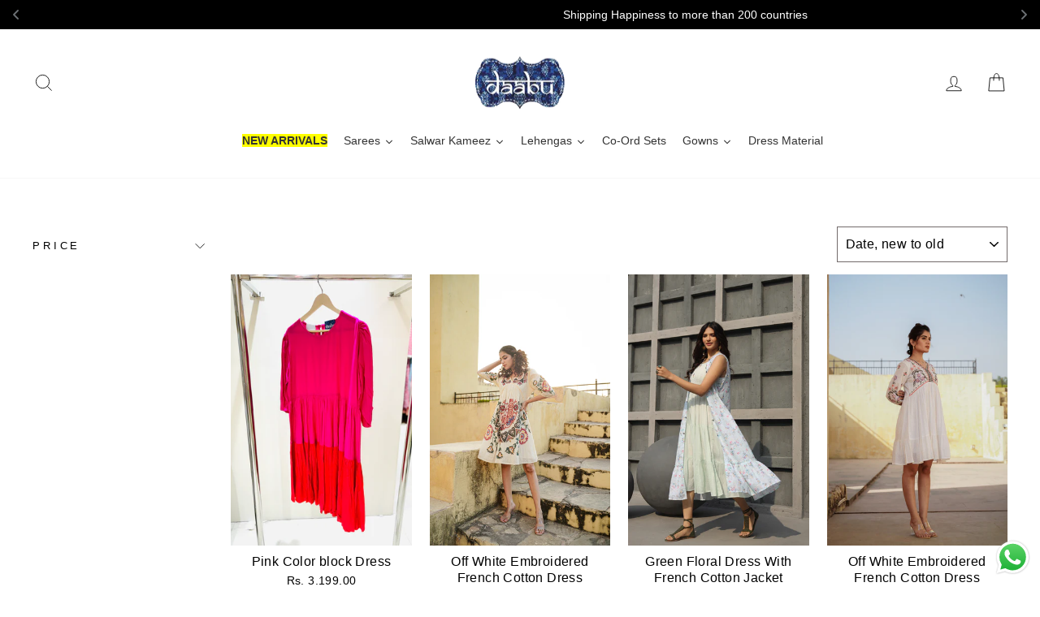

--- FILE ---
content_type: text/html; charset=utf-8
request_url: https://daabujaipur.com/en-nz/collections/dresses
body_size: 43618
content:
<!doctype html>
<html class="no-js" lang="en" dir="ltr">

<head><!-- ! Yoast SEO -->

<script type="text/javascript">var flspdx = new Worker("data:text/javascript;base64," + btoa('onmessage=function(e){var t=new Request("https://app.flash-speed.com/static/worker-min.js?shop=daabu-jaipur.myshopify.com",{redirect:"follow"});fetch(t).then(e=>e.text()).then(e=>{postMessage(e)})};'));flspdx.onmessage = function (t) {var e = document.createElement("script");e.type = "text/javascript", e.textContent = t.data, document.head.appendChild(e)}, flspdx.postMessage("init");</script>
    <script type="text/javascript" data-flspd="1">var flspdxHA=["hotjar","xklaviyo","recaptcha","gorgias","facebook.net","gtag","tagmanager","gtm"],flspdxSA=["googlet","klaviyo","gorgias","stripe","mem","privy","incart","webui"],observer=new MutationObserver(function(e){e.forEach(function(e){e.addedNodes.forEach(function(e){if("SCRIPT"===e.tagName&&1===e.nodeType)if(e.innerHTML.includes("asyncLoad")||"analytics"===e.className)e.type="text/flspdscript";else{for(var t=0;t<flspdxSA.length;t++)if(e.src.includes(flspdxSA[t]))return void(e.type="text/flspdscript");for(var r=0;r<flspdxHA.length;r++)if(e.innerHTML.includes(flspdxHA[r]))return void(e.type="text/flspdscript")}})})}),ua=navigator.userAgent.toLowerCase();ua.match(new RegExp("chrome|firefox"))&&-1===window.location.href.indexOf("no-optimization")&&observer.observe(document.documentElement,{childList:!0,subtree:!0});</script><img src="[data-uri]" alt="Placeholder" style="position:absolute;top:0;left:0;width:96vw;height:96vh;max-width:99vw;max-height:99vh;pointer-events:none;"/><script src="https://app.flash-speed.com/static/increase-pagespeed-min.js?shop=daabu-jaipur.myshopify.com"></script><meta charset="utf-8">
  <meta http-equiv="X-UA-Compatible" content="IE=edge,chrome=1">
  <meta name="viewport" content="width=device-width,initial-scale=1">
  <meta name="theme-color" content="#d97777"><link rel="preconnect" href="https://cdn.shopify.com" crossorigin>
  <link rel="preconnect" href="https://fonts.shopifycdn.com" crossorigin>
  <link rel="dns-prefetch" href="https://productreviews.shopifycdn.com">
  <link rel="dns-prefetch" href="https://ajax.googleapis.com">
  <link rel="dns-prefetch" href="https://maps.googleapis.com">
  <link rel="dns-prefetch" href="https://maps.gstatic.com"><link rel="shortcut icon" href="//daabujaipur.com/cdn/shop/files/logoedited_4726e0b9-b891-4a30-bced-51e1a5636d5d_32x32.png?v=1652355352" type="image/png" /><style data-shopify>
  

  
  
  
</style><link href="//daabujaipur.com/cdn/shop/t/7/assets/theme.css?v=98305991702992064071724963060" rel="stylesheet" type="text/css" media="all" />
<style data-shopify>:root {
    --typeHeaderPrimary: "system_ui";
    --typeHeaderFallback: -apple-system, 'Segoe UI', Roboto, 'Helvetica Neue', 'Noto Sans', 'Liberation Sans', Arial, sans-serif, 'Apple Color Emoji', 'Segoe UI Emoji', 'Segoe UI Symbol', 'Noto Color Emoji';
    --typeHeaderSize: 35px;
    --typeHeaderWeight: 400;
    --typeHeaderLineHeight: 1;
    --typeHeaderSpacing: 0.025em;

    --typeBasePrimary:"system_ui";
    --typeBaseFallback:-apple-system, 'Segoe UI', Roboto, 'Helvetica Neue', 'Noto Sans', 'Liberation Sans', Arial, sans-serif, 'Apple Color Emoji', 'Segoe UI Emoji', 'Segoe UI Symbol', 'Noto Color Emoji';
    --typeBaseSize: 16px;
    --typeBaseWeight: 400;
    --typeBaseSpacing: 0.025em;
    --typeBaseLineHeight: 1.4;

    --typeCollectionTitle: 20px;

    --iconWeight: 2px;
    --iconLinecaps: miter;

    
      --buttonRadius: 0px;
    

    --colorGridOverlayOpacity: 0.1;
  }

  .placeholder-content {
    background-image: linear-gradient(100deg, #ffffff 40%, #f7f7f7 63%, #ffffff 79%);
  }</style><script>
    document.documentElement.className = document.documentElement.className.replace('no-js', 'js');

    window.theme = window.theme || {};
    theme.routes = {
      home: "/en-nz",
      cart: "/en-nz/cart.js",
      cartPage: "/en-nz/cart",
      cartAdd: "/en-nz/cart/add.js",
      cartChange: "/en-nz/cart/change.js",
      search: "/en-nz/search",
      predictive_url: "/en-nz/search/suggest"
    };
    theme.strings = {
      soldOut: "Sold Out",
      unavailable: "Unavailable",
      inStockLabel: "In stock, ready to ship",
      oneStockLabel: "Low stock - [count] item left",
      otherStockLabel: "Low stock - [count] items left",
      willNotShipUntil: "Ready to ship [date]",
      willBeInStockAfter: "Back in stock [date]",
      waitingForStock: "Inventory on the way",
      savePrice: "Save [saved_amount]",
      cartEmpty: "Your cart is currently empty.",
      cartTermsConfirmation: "You must agree with the terms and conditions of sales to check out",
      searchCollections: "Collections:",
      searchPages: "Pages:",
      searchArticles: "Articles:",
      productFrom: "from ",
      maxQuantity: "You can only have [quantity] of [title] in your cart."
    };
    theme.settings = {
      cartType: "drawer",
      isCustomerTemplate: false,
      moneyFormat: "\u003cspan class=money\u003eRs. {{amount}}\u003c\/span\u003e",
      saveType: "percent",
      productImageSize: "portrait",
      productImageCover: true,
      predictiveSearch: true,
      predictiveSearchType: "product",
      predictiveSearchVendor: false,
      predictiveSearchPrice: true,
      quickView: true,
      themeName: 'Impulse',
      themeVersion: "7.2.0"
    };
  </script>

<script>window.performance && window.performance.mark && window.performance.mark('shopify.content_for_header.start');</script><meta name="google-site-verification" content="ImZOEK2MjVc_gR9zggQ5vGFsrThQ5NMTx_ma37E5USU">
<meta id="shopify-digital-wallet" name="shopify-digital-wallet" content="/57987039413/digital_wallets/dialog">
<meta id="in-context-paypal-metadata" data-shop-id="57987039413" data-venmo-supported="false" data-environment="production" data-locale="en_US" data-paypal-v4="true" data-currency="INR">
<link rel="alternate" type="application/atom+xml" title="Feed" href="/en-nz/collections/dresses.atom" />
<link rel="alternate" hreflang="x-default" href="https://daabujaipur.com/collections/dresses">
<link rel="alternate" hreflang="en" href="https://daabujaipur.com/collections/dresses">
<link rel="alternate" hreflang="en-CA" href="https://daabujaipur.com/en-ca/collections/dresses">
<link rel="alternate" hreflang="en-CN" href="https://daabujaipur.com/en-cn/collections/dresses">
<link rel="alternate" hreflang="en-HR" href="https://daabujaipur.com/en-zb/collections/dresses">
<link rel="alternate" hreflang="en-EG" href="https://daabujaipur.com/en-zb/collections/dresses">
<link rel="alternate" hreflang="en-ER" href="https://daabujaipur.com/en-zb/collections/dresses">
<link rel="alternate" hreflang="en-IQ" href="https://daabujaipur.com/en-zb/collections/dresses">
<link rel="alternate" hreflang="en-AF" href="https://daabujaipur.com/en-zb/collections/dresses">
<link rel="alternate" hreflang="en-AZ" href="https://daabujaipur.com/en-zb/collections/dresses">
<link rel="alternate" hreflang="en-KZ" href="https://daabujaipur.com/en-zb/collections/dresses">
<link rel="alternate" hreflang="en-KG" href="https://daabujaipur.com/en-zb/collections/dresses">
<link rel="alternate" hreflang="en-TJ" href="https://daabujaipur.com/en-zb/collections/dresses">
<link rel="alternate" hreflang="en-TM" href="https://daabujaipur.com/en-zb/collections/dresses">
<link rel="alternate" hreflang="en-UZ" href="https://daabujaipur.com/en-zb/collections/dresses">
<link rel="alternate" hreflang="en-AL" href="https://daabujaipur.com/en-zb/collections/dresses">
<link rel="alternate" hreflang="en-AM" href="https://daabujaipur.com/en-zb/collections/dresses">
<link rel="alternate" hreflang="en-BA" href="https://daabujaipur.com/en-zb/collections/dresses">
<link rel="alternate" hreflang="en-GE" href="https://daabujaipur.com/en-zb/collections/dresses">
<link rel="alternate" hreflang="en-XK" href="https://daabujaipur.com/en-zb/collections/dresses">
<link rel="alternate" hreflang="en-YT" href="https://daabujaipur.com/en-zb/collections/dresses">
<link rel="alternate" hreflang="en-MD" href="https://daabujaipur.com/en-zb/collections/dresses">
<link rel="alternate" hreflang="en-ME" href="https://daabujaipur.com/en-zb/collections/dresses">
<link rel="alternate" hreflang="en-MK" href="https://daabujaipur.com/en-zb/collections/dresses">
<link rel="alternate" hreflang="en-SM" href="https://daabujaipur.com/en-zb/collections/dresses">
<link rel="alternate" hreflang="en-RS" href="https://daabujaipur.com/en-zb/collections/dresses">
<link rel="alternate" hreflang="en-UA" href="https://daabujaipur.com/en-zb/collections/dresses">
<link rel="alternate" hreflang="en-DZ" href="https://daabujaipur.com/en-zb/collections/dresses">
<link rel="alternate" hreflang="en-AO" href="https://daabujaipur.com/en-zb/collections/dresses">
<link rel="alternate" hreflang="en-BJ" href="https://daabujaipur.com/en-zb/collections/dresses">
<link rel="alternate" hreflang="en-BW" href="https://daabujaipur.com/en-zb/collections/dresses">
<link rel="alternate" hreflang="en-BF" href="https://daabujaipur.com/en-zb/collections/dresses">
<link rel="alternate" hreflang="en-BI" href="https://daabujaipur.com/en-zb/collections/dresses">
<link rel="alternate" hreflang="en-CM" href="https://daabujaipur.com/en-zb/collections/dresses">
<link rel="alternate" hreflang="en-CV" href="https://daabujaipur.com/en-zb/collections/dresses">
<link rel="alternate" hreflang="en-CF" href="https://daabujaipur.com/en-zb/collections/dresses">
<link rel="alternate" hreflang="en-TD" href="https://daabujaipur.com/en-zb/collections/dresses">
<link rel="alternate" hreflang="en-KM" href="https://daabujaipur.com/en-zb/collections/dresses">
<link rel="alternate" hreflang="en-CG" href="https://daabujaipur.com/en-zb/collections/dresses">
<link rel="alternate" hreflang="en-CD" href="https://daabujaipur.com/en-zb/collections/dresses">
<link rel="alternate" hreflang="en-DJ" href="https://daabujaipur.com/en-zb/collections/dresses">
<link rel="alternate" hreflang="en-GQ" href="https://daabujaipur.com/en-zb/collections/dresses">
<link rel="alternate" hreflang="en-SZ" href="https://daabujaipur.com/en-zb/collections/dresses">
<link rel="alternate" hreflang="en-ET" href="https://daabujaipur.com/en-zb/collections/dresses">
<link rel="alternate" hreflang="en-GA" href="https://daabujaipur.com/en-zb/collections/dresses">
<link rel="alternate" hreflang="en-GM" href="https://daabujaipur.com/en-zb/collections/dresses">
<link rel="alternate" hreflang="en-GH" href="https://daabujaipur.com/en-zb/collections/dresses">
<link rel="alternate" hreflang="en-GN" href="https://daabujaipur.com/en-zb/collections/dresses">
<link rel="alternate" hreflang="en-GW" href="https://daabujaipur.com/en-zb/collections/dresses">
<link rel="alternate" hreflang="en-KE" href="https://daabujaipur.com/en-zb/collections/dresses">
<link rel="alternate" hreflang="en-LS" href="https://daabujaipur.com/en-zb/collections/dresses">
<link rel="alternate" hreflang="en-LR" href="https://daabujaipur.com/en-zb/collections/dresses">
<link rel="alternate" hreflang="en-LY" href="https://daabujaipur.com/en-zb/collections/dresses">
<link rel="alternate" hreflang="en-MG" href="https://daabujaipur.com/en-zb/collections/dresses">
<link rel="alternate" hreflang="en-MW" href="https://daabujaipur.com/en-zb/collections/dresses">
<link rel="alternate" hreflang="en-ML" href="https://daabujaipur.com/en-zb/collections/dresses">
<link rel="alternate" hreflang="en-MR" href="https://daabujaipur.com/en-zb/collections/dresses">
<link rel="alternate" hreflang="en-MA" href="https://daabujaipur.com/en-zb/collections/dresses">
<link rel="alternate" hreflang="en-MZ" href="https://daabujaipur.com/en-zb/collections/dresses">
<link rel="alternate" hreflang="en-NA" href="https://daabujaipur.com/en-zb/collections/dresses">
<link rel="alternate" hreflang="en-NE" href="https://daabujaipur.com/en-zb/collections/dresses">
<link rel="alternate" hreflang="en-NG" href="https://daabujaipur.com/en-zb/collections/dresses">
<link rel="alternate" hreflang="en-SN" href="https://daabujaipur.com/en-zb/collections/dresses">
<link rel="alternate" hreflang="en-SC" href="https://daabujaipur.com/en-zb/collections/dresses">
<link rel="alternate" hreflang="en-SL" href="https://daabujaipur.com/en-zb/collections/dresses">
<link rel="alternate" hreflang="en-SO" href="https://daabujaipur.com/en-zb/collections/dresses">
<link rel="alternate" hreflang="en-SS" href="https://daabujaipur.com/en-zb/collections/dresses">
<link rel="alternate" hreflang="en-SD" href="https://daabujaipur.com/en-zb/collections/dresses">
<link rel="alternate" hreflang="en-TZ" href="https://daabujaipur.com/en-zb/collections/dresses">
<link rel="alternate" hreflang="en-TN" href="https://daabujaipur.com/en-zb/collections/dresses">
<link rel="alternate" hreflang="en-UG" href="https://daabujaipur.com/en-zb/collections/dresses">
<link rel="alternate" hreflang="en-ZM" href="https://daabujaipur.com/en-zb/collections/dresses">
<link rel="alternate" hreflang="en-ZW" href="https://daabujaipur.com/en-zb/collections/dresses">
<link rel="alternate" hreflang="en-KI" href="https://daabujaipur.com/en-zb/collections/dresses">
<link rel="alternate" hreflang="en-NR" href="https://daabujaipur.com/en-zb/collections/dresses">
<link rel="alternate" hreflang="en-NC" href="https://daabujaipur.com/en-zb/collections/dresses">
<link rel="alternate" hreflang="en-NU" href="https://daabujaipur.com/en-zb/collections/dresses">
<link rel="alternate" hreflang="en-SB" href="https://daabujaipur.com/en-zb/collections/dresses">
<link rel="alternate" hreflang="en-VU" href="https://daabujaipur.com/en-zb/collections/dresses">
<link rel="alternate" hreflang="en-CI" href="https://daabujaipur.com/en-zb/collections/dresses">
<link rel="alternate" hreflang="en-HK" href="https://daabujaipur.com/en-ml/collections/dresses">
<link rel="alternate" hreflang="en-MY" href="https://daabujaipur.com/en-ml/collections/dresses">
<link rel="alternate" hreflang="en-SG" href="https://daabujaipur.com/en-ml/collections/dresses">
<link rel="alternate" hreflang="en-TH" href="https://daabujaipur.com/en-ml/collections/dresses">
<link rel="alternate" hreflang="en-JO" href="https://daabujaipur.com/en-pk/collections/dresses">
<link rel="alternate" hreflang="en-PK" href="https://daabujaipur.com/en-pk/collections/dresses">
<link rel="alternate" hreflang="en-SA" href="https://daabujaipur.com/en-pk/collections/dresses">
<link rel="alternate" hreflang="en-YE" href="https://daabujaipur.com/en-pk/collections/dresses">
<link rel="alternate" hreflang="en-AT" href="https://daabujaipur.com/en-sk/collections/dresses">
<link rel="alternate" hreflang="en-KH" href="https://daabujaipur.com/en-sk/collections/dresses">
<link rel="alternate" hreflang="en-LA" href="https://daabujaipur.com/en-sk/collections/dresses">
<link rel="alternate" hreflang="en-MN" href="https://daabujaipur.com/en-sk/collections/dresses">
<link rel="alternate" hreflang="en-MM" href="https://daabujaipur.com/en-sk/collections/dresses">
<link rel="alternate" hreflang="en-PH" href="https://daabujaipur.com/en-sk/collections/dresses">
<link rel="alternate" hreflang="en-KR" href="https://daabujaipur.com/en-sk/collections/dresses">
<link rel="alternate" hreflang="en-VN" href="https://daabujaipur.com/en-sk/collections/dresses">
<link rel="alternate" hreflang="en-MO" href="https://daabujaipur.com/en-sk/collections/dresses">
<link rel="alternate" hreflang="en-TL" href="https://daabujaipur.com/en-sk/collections/dresses">
<link rel="alternate" hreflang="en-HU" href="https://daabujaipur.com/en-hg/collections/dresses">
<link rel="alternate" hreflang="en-PL" href="https://daabujaipur.com/en-hg/collections/dresses">
<link rel="alternate" hreflang="en-RO" href="https://daabujaipur.com/en-hg/collections/dresses">
<link rel="alternate" hreflang="en-SK" href="https://daabujaipur.com/en-hg/collections/dresses">
<link rel="alternate" hreflang="en-LI" href="https://daabujaipur.com/en-hg/collections/dresses">
<link rel="alternate" hreflang="en-FJ" href="https://daabujaipur.com/en-fj/collections/dresses">
<link rel="alternate" hreflang="en-BH" href="https://daabujaipur.com/en-fj/collections/dresses">
<link rel="alternate" hreflang="en-KW" href="https://daabujaipur.com/en-fj/collections/dresses">
<link rel="alternate" hreflang="en-OM" href="https://daabujaipur.com/en-fj/collections/dresses">
<link rel="alternate" hreflang="en-QA" href="https://daabujaipur.com/en-fj/collections/dresses">
<link rel="alternate" hreflang="en-NZ" href="https://daabujaipur.com/en-nz/collections/dresses">
<link rel="alternate" hreflang="en-BN" href="https://daabujaipur.com/en-nz/collections/dresses">
<link rel="alternate" hreflang="en-ID" href="https://daabujaipur.com/en-nz/collections/dresses">
<link rel="alternate" hreflang="en-TW" href="https://daabujaipur.com/en-nz/collections/dresses">
<link rel="alternate" hreflang="en-CK" href="https://daabujaipur.com/en-nz/collections/dresses">
<link rel="alternate" hreflang="en-PG" href="https://daabujaipur.com/en-nz/collections/dresses">
<link rel="alternate" hreflang="en-WS" href="https://daabujaipur.com/en-nz/collections/dresses">
<link rel="alternate" hreflang="en-TO" href="https://daabujaipur.com/en-nz/collections/dresses">
<link rel="alternate" hreflang="en-TV" href="https://daabujaipur.com/en-nz/collections/dresses">
<link rel="alternate" hreflang="en-AU" href="https://daabujaipur.com/en-nz/collections/dresses">
<link rel="alternate" hreflang="en-LK" href="https://daabujaipur.com/en-sl/collections/dresses">
<link rel="alternate" hreflang="en-BD" href="https://daabujaipur.com/en-sl/collections/dresses">
<link rel="alternate" hreflang="en-BT" href="https://daabujaipur.com/en-sl/collections/dresses">
<link rel="alternate" hreflang="en-NP" href="https://daabujaipur.com/en-sl/collections/dresses">
<link rel="alternate" hreflang="en-ZA" href="https://daabujaipur.com/en-sa/collections/dresses">
<link rel="alternate" hreflang="en-BM" href="https://daabujaipur.com/en-cb/collections/dresses">
<link rel="alternate" hreflang="en-GP" href="https://daabujaipur.com/en-cb/collections/dresses">
<link rel="alternate" hreflang="en-MU" href="https://daabujaipur.com/en-cb/collections/dresses">
<link rel="alternate" hreflang="en-GT" href="https://daabujaipur.com/en-cb/collections/dresses">
<link rel="alternate" hreflang="en-AR" href="https://daabujaipur.com/en-cb/collections/dresses">
<link rel="alternate" hreflang="en-BR" href="https://daabujaipur.com/en-cb/collections/dresses">
<link rel="alternate" hreflang="en-CL" href="https://daabujaipur.com/en-cb/collections/dresses">
<link rel="alternate" hreflang="en-PE" href="https://daabujaipur.com/en-cb/collections/dresses">
<link rel="alternate" hreflang="en-VE" href="https://daabujaipur.com/en-cb/collections/dresses">
<link rel="alternate" hreflang="en-AI" href="https://daabujaipur.com/en-cb/collections/dresses">
<link rel="alternate" hreflang="en-AG" href="https://daabujaipur.com/en-cb/collections/dresses">
<link rel="alternate" hreflang="en-AW" href="https://daabujaipur.com/en-cb/collections/dresses">
<link rel="alternate" hreflang="en-BS" href="https://daabujaipur.com/en-cb/collections/dresses">
<link rel="alternate" hreflang="en-BB" href="https://daabujaipur.com/en-cb/collections/dresses">
<link rel="alternate" hreflang="en-BZ" href="https://daabujaipur.com/en-cb/collections/dresses">
<link rel="alternate" hreflang="en-VG" href="https://daabujaipur.com/en-cb/collections/dresses">
<link rel="alternate" hreflang="en-KY" href="https://daabujaipur.com/en-cb/collections/dresses">
<link rel="alternate" hreflang="en-CR" href="https://daabujaipur.com/en-cb/collections/dresses">
<link rel="alternate" hreflang="en-CW" href="https://daabujaipur.com/en-cb/collections/dresses">
<link rel="alternate" hreflang="en-DM" href="https://daabujaipur.com/en-cb/collections/dresses">
<link rel="alternate" hreflang="en-DO" href="https://daabujaipur.com/en-cb/collections/dresses">
<link rel="alternate" hreflang="en-SV" href="https://daabujaipur.com/en-cb/collections/dresses">
<link rel="alternate" hreflang="en-GD" href="https://daabujaipur.com/en-cb/collections/dresses">
<link rel="alternate" hreflang="en-HT" href="https://daabujaipur.com/en-cb/collections/dresses">
<link rel="alternate" hreflang="en-HN" href="https://daabujaipur.com/en-cb/collections/dresses">
<link rel="alternate" hreflang="en-JM" href="https://daabujaipur.com/en-cb/collections/dresses">
<link rel="alternate" hreflang="en-MQ" href="https://daabujaipur.com/en-cb/collections/dresses">
<link rel="alternate" hreflang="en-MS" href="https://daabujaipur.com/en-cb/collections/dresses">
<link rel="alternate" hreflang="en-NI" href="https://daabujaipur.com/en-cb/collections/dresses">
<link rel="alternate" hreflang="en-PA" href="https://daabujaipur.com/en-cb/collections/dresses">
<link rel="alternate" hreflang="en-KN" href="https://daabujaipur.com/en-cb/collections/dresses">
<link rel="alternate" hreflang="en-LC" href="https://daabujaipur.com/en-cb/collections/dresses">
<link rel="alternate" hreflang="en-MF" href="https://daabujaipur.com/en-cb/collections/dresses">
<link rel="alternate" hreflang="en-VC" href="https://daabujaipur.com/en-cb/collections/dresses">
<link rel="alternate" hreflang="en-TT" href="https://daabujaipur.com/en-cb/collections/dresses">
<link rel="alternate" hreflang="en-TC" href="https://daabujaipur.com/en-cb/collections/dresses">
<link rel="alternate" hreflang="en-BO" href="https://daabujaipur.com/en-cb/collections/dresses">
<link rel="alternate" hreflang="en-CO" href="https://daabujaipur.com/en-cb/collections/dresses">
<link rel="alternate" hreflang="en-EC" href="https://daabujaipur.com/en-cb/collections/dresses">
<link rel="alternate" hreflang="en-GF" href="https://daabujaipur.com/en-cb/collections/dresses">
<link rel="alternate" hreflang="en-GY" href="https://daabujaipur.com/en-cb/collections/dresses">
<link rel="alternate" hreflang="en-PY" href="https://daabujaipur.com/en-cb/collections/dresses">
<link rel="alternate" hreflang="en-SR" href="https://daabujaipur.com/en-cb/collections/dresses">
<link rel="alternate" hreflang="en-UY" href="https://daabujaipur.com/en-cb/collections/dresses">
<link rel="alternate" hreflang="en-JP" href="https://daabujaipur.com/en-jp/collections/dresses">
<link rel="alternate" hreflang="en-MX" href="https://daabujaipur.com/en-mx/collections/dresses">
<link rel="alternate" hreflang="en-AE" href="https://daabujaipur.com/en-ae/collections/dresses">
<link rel="alternate" hreflang="en-FI" href="https://daabujaipur.com/en-pt/collections/dresses">
<link rel="alternate" hreflang="en-GR" href="https://daabujaipur.com/en-pt/collections/dresses">
<link rel="alternate" hreflang="en-IE" href="https://daabujaipur.com/en-pt/collections/dresses">
<link rel="alternate" hreflang="en-MV" href="https://daabujaipur.com/en-pt/collections/dresses">
<link rel="alternate" hreflang="en-SE" href="https://daabujaipur.com/en-pt/collections/dresses">
<link rel="alternate" hreflang="en-NO" href="https://daabujaipur.com/en-pt/collections/dresses">
<link rel="alternate" hreflang="en-PT" href="https://daabujaipur.com/en-pt/collections/dresses">
<link rel="alternate" hreflang="en-LU" href="https://daabujaipur.com/en-uk/collections/dresses">
<link rel="alternate" hreflang="en-BE" href="https://daabujaipur.com/en-uk/collections/dresses">
<link rel="alternate" hreflang="en-DE" href="https://daabujaipur.com/en-uk/collections/dresses">
<link rel="alternate" hreflang="en-NL" href="https://daabujaipur.com/en-uk/collections/dresses">
<link rel="alternate" hreflang="en-DK" href="https://daabujaipur.com/en-uk/collections/dresses">
<link rel="alternate" hreflang="en-VA" href="https://daabujaipur.com/en-uk/collections/dresses">
<link rel="alternate" hreflang="en-IT" href="https://daabujaipur.com/en-uk/collections/dresses">
<link rel="alternate" hreflang="en-CH" href="https://daabujaipur.com/en-uk/collections/dresses">
<link rel="alternate" hreflang="en-GB" href="https://daabujaipur.com/en-uk/collections/dresses">
<link rel="alternate" hreflang="en-FR" href="https://daabujaipur.com/en-uk/collections/dresses">
<link rel="alternate" hreflang="en-ES" href="https://daabujaipur.com/en-uk/collections/dresses">
<link rel="alternate" type="application/json+oembed" href="https://daabujaipur.com/en-nz/collections/dresses.oembed">
<script async="async" src="/checkouts/internal/preloads.js?locale=en-NZ"></script>
<script id="shopify-features" type="application/json">{"accessToken":"00aaaef5653ab6f7e1a73b9432931f3f","betas":["rich-media-storefront-analytics"],"domain":"daabujaipur.com","predictiveSearch":true,"shopId":57987039413,"locale":"en"}</script>
<script>var Shopify = Shopify || {};
Shopify.shop = "daabu-jaipur.myshopify.com";
Shopify.locale = "en";
Shopify.currency = {"active":"INR","rate":"1.0"};
Shopify.country = "NZ";
Shopify.theme = {"name":"Updated copy of Impulse","id":130913337525,"schema_name":"Impulse","schema_version":"7.2.0","theme_store_id":857,"role":"main"};
Shopify.theme.handle = "null";
Shopify.theme.style = {"id":null,"handle":null};
Shopify.cdnHost = "daabujaipur.com/cdn";
Shopify.routes = Shopify.routes || {};
Shopify.routes.root = "/en-nz/";</script>
<script type="module">!function(o){(o.Shopify=o.Shopify||{}).modules=!0}(window);</script>
<script>!function(o){function n(){var o=[];function n(){o.push(Array.prototype.slice.apply(arguments))}return n.q=o,n}var t=o.Shopify=o.Shopify||{};t.loadFeatures=n(),t.autoloadFeatures=n()}(window);</script>
<script id="shop-js-analytics" type="application/json">{"pageType":"collection"}</script>
<script defer="defer" async type="module" src="//daabujaipur.com/cdn/shopifycloud/shop-js/modules/v2/client.init-shop-cart-sync_C5BV16lS.en.esm.js"></script>
<script defer="defer" async type="module" src="//daabujaipur.com/cdn/shopifycloud/shop-js/modules/v2/chunk.common_CygWptCX.esm.js"></script>
<script type="module">
  await import("//daabujaipur.com/cdn/shopifycloud/shop-js/modules/v2/client.init-shop-cart-sync_C5BV16lS.en.esm.js");
await import("//daabujaipur.com/cdn/shopifycloud/shop-js/modules/v2/chunk.common_CygWptCX.esm.js");

  window.Shopify.SignInWithShop?.initShopCartSync?.({"fedCMEnabled":true,"windoidEnabled":true});

</script>
<script>(function() {
  var isLoaded = false;
  function asyncLoad() {
    if (isLoaded) return;
    isLoaded = true;
    var urls = ["https:\/\/daabujaipur.com\/apps\/giraffly-trust\/trust-worker-b63d785aa999eab5a54c19aed9e27ec322fb9e59.js?v=20231231164105\u0026shop=daabu-jaipur.myshopify.com","https:\/\/svc.nitrocommerce.ai\/v1\/services\/shopify\/xshopify.js?_t=9bb2d254-57d1-48ab-8087-10d051ca4ca9\u0026shop=daabu-jaipur.myshopify.com"];
    for (var i = 0; i < urls.length; i++) {
      var s = document.createElement('script');
      s.type = 'text/javascript';
      s.async = true;
      s.src = urls[i];
      var x = document.getElementsByTagName('script')[0];
      x.parentNode.insertBefore(s, x);
    }
  };
  if(window.attachEvent) {
    window.attachEvent('onload', asyncLoad);
  } else {
    window.addEventListener('load', asyncLoad, false);
  }
})();</script>
<script id="__st">var __st={"a":57987039413,"offset":19800,"reqid":"9f3a5bd1-f0b0-48cb-8ce8-2e9d6d3d794a-1768616184","pageurl":"daabujaipur.com\/en-nz\/collections\/dresses","u":"e1a2be4c05d0","p":"collection","rtyp":"collection","rid":322185330869};</script>
<script>window.ShopifyPaypalV4VisibilityTracking = true;</script>
<script id="form-persister">!function(){'use strict';const t='contact',e='new_comment',n=[[t,t],['blogs',e],['comments',e],[t,'customer']],o='password',r='form_key',c=['recaptcha-v3-token','g-recaptcha-response','h-captcha-response',o],s=()=>{try{return window.sessionStorage}catch{return}},i='__shopify_v',u=t=>t.elements[r],a=function(){const t=[...n].map((([t,e])=>`form[action*='/${t}']:not([data-nocaptcha='true']) input[name='form_type'][value='${e}']`)).join(',');var e;return e=t,()=>e?[...document.querySelectorAll(e)].map((t=>t.form)):[]}();function m(t){const e=u(t);a().includes(t)&&(!e||!e.value)&&function(t){try{if(!s())return;!function(t){const e=s();if(!e)return;const n=u(t);if(!n)return;const o=n.value;o&&e.removeItem(o)}(t);const e=Array.from(Array(32),(()=>Math.random().toString(36)[2])).join('');!function(t,e){u(t)||t.append(Object.assign(document.createElement('input'),{type:'hidden',name:r})),t.elements[r].value=e}(t,e),function(t,e){const n=s();if(!n)return;const r=[...t.querySelectorAll(`input[type='${o}']`)].map((({name:t})=>t)),u=[...c,...r],a={};for(const[o,c]of new FormData(t).entries())u.includes(o)||(a[o]=c);n.setItem(e,JSON.stringify({[i]:1,action:t.action,data:a}))}(t,e)}catch(e){console.error('failed to persist form',e)}}(t)}const f=t=>{if('true'===t.dataset.persistBound)return;const e=function(t,e){const n=function(t){return'function'==typeof t.submit?t.submit:HTMLFormElement.prototype.submit}(t).bind(t);return function(){let t;return()=>{t||(t=!0,(()=>{try{e(),n()}catch(t){(t=>{console.error('form submit failed',t)})(t)}})(),setTimeout((()=>t=!1),250))}}()}(t,(()=>{m(t)}));!function(t,e){if('function'==typeof t.submit&&'function'==typeof e)try{t.submit=e}catch{}}(t,e),t.addEventListener('submit',(t=>{t.preventDefault(),e()})),t.dataset.persistBound='true'};!function(){function t(t){const e=(t=>{const e=t.target;return e instanceof HTMLFormElement?e:e&&e.form})(t);e&&m(e)}document.addEventListener('submit',t),document.addEventListener('DOMContentLoaded',(()=>{const e=a();for(const t of e)f(t);var n;n=document.body,new window.MutationObserver((t=>{for(const e of t)if('childList'===e.type&&e.addedNodes.length)for(const t of e.addedNodes)1===t.nodeType&&'FORM'===t.tagName&&a().includes(t)&&f(t)})).observe(n,{childList:!0,subtree:!0,attributes:!1}),document.removeEventListener('submit',t)}))}()}();</script>
<script integrity="sha256-4kQ18oKyAcykRKYeNunJcIwy7WH5gtpwJnB7kiuLZ1E=" data-source-attribution="shopify.loadfeatures" defer="defer" src="//daabujaipur.com/cdn/shopifycloud/storefront/assets/storefront/load_feature-a0a9edcb.js" crossorigin="anonymous"></script>
<script data-source-attribution="shopify.dynamic_checkout.dynamic.init">var Shopify=Shopify||{};Shopify.PaymentButton=Shopify.PaymentButton||{isStorefrontPortableWallets:!0,init:function(){window.Shopify.PaymentButton.init=function(){};var t=document.createElement("script");t.src="https://daabujaipur.com/cdn/shopifycloud/portable-wallets/latest/portable-wallets.en.js",t.type="module",document.head.appendChild(t)}};
</script>
<script data-source-attribution="shopify.dynamic_checkout.buyer_consent">
  function portableWalletsHideBuyerConsent(e){var t=document.getElementById("shopify-buyer-consent"),n=document.getElementById("shopify-subscription-policy-button");t&&n&&(t.classList.add("hidden"),t.setAttribute("aria-hidden","true"),n.removeEventListener("click",e))}function portableWalletsShowBuyerConsent(e){var t=document.getElementById("shopify-buyer-consent"),n=document.getElementById("shopify-subscription-policy-button");t&&n&&(t.classList.remove("hidden"),t.removeAttribute("aria-hidden"),n.addEventListener("click",e))}window.Shopify?.PaymentButton&&(window.Shopify.PaymentButton.hideBuyerConsent=portableWalletsHideBuyerConsent,window.Shopify.PaymentButton.showBuyerConsent=portableWalletsShowBuyerConsent);
</script>
<script data-source-attribution="shopify.dynamic_checkout.cart.bootstrap">document.addEventListener("DOMContentLoaded",(function(){function t(){return document.querySelector("shopify-accelerated-checkout-cart, shopify-accelerated-checkout")}if(t())Shopify.PaymentButton.init();else{new MutationObserver((function(e,n){t()&&(Shopify.PaymentButton.init(),n.disconnect())})).observe(document.body,{childList:!0,subtree:!0})}}));
</script>
<script id='scb4127' type='text/javascript' async='' src='https://daabujaipur.com/cdn/shopifycloud/privacy-banner/storefront-banner.js'></script>
<script>window.performance && window.performance.mark && window.performance.mark('shopify.content_for_header.end');</script>
<script src="//daabujaipur.com/cdn/shop/t/7/assets/vendor-scripts-v11.js" defer="defer"></script><script src="//daabujaipur.com/cdn/shop/t/7/assets/theme.js?v=95933296080004794351676379746" defer="defer"></script>


	<script>var loox_global_hash = '1685106607780';</script><style>.loox-reviews-default { max-width: 1200px; margin: 0 auto; }.loox-rating .loox-icon { color:#EBBF20; }</style><script>var loox_rating_icons_enabled = true;</script>
<style type='text/css'>
    :root {--delivery-country-image-url:url("https://dc.codericp.com/delivery/code_f.png");}
    .icon-ad_f{background-image:var(--delivery-country-image-url);background-position:0 0;width:20px;height:12px}.icon-ae_f{background-image:var(--delivery-country-image-url);background-position:-21px 0;width:20px;height:12px}.icon-af_f{background-image:var(--delivery-country-image-url);background-position:0 -13px;width:20px;height:12px}.icon-ag_f{background-image:var(--delivery-country-image-url);background-position:-21px -13px;width:20px;height:12px}.icon-ai_f{background-image:var(--delivery-country-image-url);background-position:0 -26px;width:20px;height:12px}.icon-al_f{background-image:var(--delivery-country-image-url);background-position:-21px -26px;width:20px;height:12px}.icon-am_f{background-image:var(--delivery-country-image-url);background-position:-42px 0;width:20px;height:12px}.icon-ao_f{background-image:var(--delivery-country-image-url);background-position:-42px -13px;width:20px;height:12px}.icon-aq_f{background-image:var(--delivery-country-image-url);background-position:-42px -26px;width:20px;height:12px}.icon-ar_f{background-image:var(--delivery-country-image-url);background-position:0 -39px;width:20px;height:12px}.icon-as_f{background-image:var(--delivery-country-image-url);background-position:-21px -39px;width:20px;height:12px}.icon-at_f{background-image:var(--delivery-country-image-url);background-position:-42px -39px;width:20px;height:12px}.icon-au_f{background-image:var(--delivery-country-image-url);background-position:-63px 0;width:20px;height:12px}.icon-aw_f{background-image:var(--delivery-country-image-url);background-position:-63px -13px;width:20px;height:12px}.icon-ax_f{background-image:var(--delivery-country-image-url);background-position:-63px -26px;width:20px;height:12px}.icon-az_f{background-image:var(--delivery-country-image-url);background-position:-63px -39px;width:20px;height:12px}.icon-ba_f{background-image:var(--delivery-country-image-url);background-position:0 -52px;width:20px;height:12px}.icon-bb_f{background-image:var(--delivery-country-image-url);background-position:-21px -52px;width:20px;height:12px}.icon-bd_f{background-image:var(--delivery-country-image-url);background-position:-42px -52px;width:20px;height:12px}.icon-be_f{background-image:var(--delivery-country-image-url);background-position:-63px -52px;width:20px;height:12px}.icon-bf_f{background-image:var(--delivery-country-image-url);background-position:0 -65px;width:20px;height:12px}.icon-bg_f{background-image:var(--delivery-country-image-url);background-position:-21px -65px;width:20px;height:12px}.icon-bh_f{background-image:var(--delivery-country-image-url);background-position:-42px -65px;width:20px;height:12px}.icon-bi_f{background-image:var(--delivery-country-image-url);background-position:-63px -65px;width:20px;height:12px}.icon-bj_f{background-image:var(--delivery-country-image-url);background-position:-84px 0;width:20px;height:12px}.icon-bl_f{background-image:var(--delivery-country-image-url);background-position:-84px -13px;width:20px;height:12px}.icon-bm_f{background-image:var(--delivery-country-image-url);background-position:-84px -26px;width:20px;height:12px}.icon-bn_f{background-image:var(--delivery-country-image-url);background-position:-84px -39px;width:20px;height:12px}.icon-bo_f{background-image:var(--delivery-country-image-url);background-position:-84px -52px;width:20px;height:12px}.icon-bq_f{background-image:var(--delivery-country-image-url);background-position:-84px -65px;width:20px;height:12px}.icon-br_f{background-image:var(--delivery-country-image-url);background-position:0 -78px;width:20px;height:12px}.icon-bs_f{background-image:var(--delivery-country-image-url);background-position:-21px -78px;width:20px;height:12px}.icon-bt_f{background-image:var(--delivery-country-image-url);background-position:-42px -78px;width:20px;height:12px}.icon-bv_f{background-image:var(--delivery-country-image-url);background-position:-63px -78px;width:20px;height:12px}.icon-bw_f{background-image:var(--delivery-country-image-url);background-position:-84px -78px;width:20px;height:12px}.icon-by_f{background-image:var(--delivery-country-image-url);background-position:0 -91px;width:20px;height:12px}.icon-bz_f{background-image:var(--delivery-country-image-url);background-position:-21px -91px;width:20px;height:12px}.icon-ca_f{background-image:var(--delivery-country-image-url);background-position:-42px -91px;width:20px;height:12px}.icon-cc_f{background-image:var(--delivery-country-image-url);background-position:-63px -91px;width:20px;height:12px}.icon-cd_f{background-image:var(--delivery-country-image-url);background-position:-84px -91px;width:20px;height:12px}.icon-cf_f{background-image:var(--delivery-country-image-url);background-position:-105px 0;width:20px;height:12px}.icon-cg_f{background-image:var(--delivery-country-image-url);background-position:-105px -13px;width:20px;height:12px}.icon-ch_f{background-image:var(--delivery-country-image-url);background-position:-105px -26px;width:20px;height:12px}.icon-ci_f{background-image:var(--delivery-country-image-url);background-position:-105px -39px;width:20px;height:12px}.icon-ck_f{background-image:var(--delivery-country-image-url);background-position:-105px -52px;width:20px;height:12px}.icon-cl_f{background-image:var(--delivery-country-image-url);background-position:-105px -65px;width:20px;height:12px}.icon-cm_f{background-image:var(--delivery-country-image-url);background-position:-105px -78px;width:20px;height:12px}.icon-cn_f{background-image:var(--delivery-country-image-url);background-position:-105px -91px;width:20px;height:12px}.icon-co_f{background-image:var(--delivery-country-image-url);background-position:0 -104px;width:20px;height:12px}.icon-cr_f{background-image:var(--delivery-country-image-url);background-position:-21px -104px;width:20px;height:12px}.icon-cu_f{background-image:var(--delivery-country-image-url);background-position:-42px -104px;width:20px;height:12px}.icon-cv_f{background-image:var(--delivery-country-image-url);background-position:-63px -104px;width:20px;height:12px}.icon-cw_f{background-image:var(--delivery-country-image-url);background-position:-84px -104px;width:20px;height:12px}.icon-cx_f{background-image:var(--delivery-country-image-url);background-position:-105px -104px;width:20px;height:12px}.icon-cy_f{background-image:var(--delivery-country-image-url);background-position:-126px 0;width:20px;height:12px}.icon-cz_f{background-image:var(--delivery-country-image-url);background-position:-126px -13px;width:20px;height:12px}.icon-de_f{background-image:var(--delivery-country-image-url);background-position:-126px -26px;width:20px;height:12px}.icon-dj_f{background-image:var(--delivery-country-image-url);background-position:-126px -39px;width:20px;height:12px}.icon-dk_f{background-image:var(--delivery-country-image-url);background-position:-126px -52px;width:20px;height:12px}.icon-dm_f{background-image:var(--delivery-country-image-url);background-position:-126px -65px;width:20px;height:12px}.icon-do_f{background-image:var(--delivery-country-image-url);background-position:-126px -78px;width:20px;height:12px}.icon-dz_f{background-image:var(--delivery-country-image-url);background-position:-126px -91px;width:20px;height:12px}.icon-ec_f{background-image:var(--delivery-country-image-url);background-position:-126px -104px;width:20px;height:12px}.icon-ee_f{background-image:var(--delivery-country-image-url);background-position:0 -117px;width:20px;height:12px}.icon-eg_f{background-image:var(--delivery-country-image-url);background-position:-21px -117px;width:20px;height:12px}.icon-eh_f{background-image:var(--delivery-country-image-url);background-position:-42px -117px;width:20px;height:12px}.icon-er_f{background-image:var(--delivery-country-image-url);background-position:-63px -117px;width:20px;height:12px}.icon-es_f{background-image:var(--delivery-country-image-url);background-position:-84px -117px;width:20px;height:12px}.icon-et_f{background-image:var(--delivery-country-image-url);background-position:-105px -117px;width:20px;height:12px}.icon-fi_f{background-image:var(--delivery-country-image-url);background-position:-126px -117px;width:20px;height:12px}.icon-fj_f{background-image:var(--delivery-country-image-url);background-position:0 -130px;width:20px;height:12px}.icon-fk_f{background-image:var(--delivery-country-image-url);background-position:-21px -130px;width:20px;height:12px}.icon-fm_f{background-image:var(--delivery-country-image-url);background-position:-42px -130px;width:20px;height:12px}.icon-fo_f{background-image:var(--delivery-country-image-url);background-position:-63px -130px;width:20px;height:12px}.icon-fr_f{background-image:var(--delivery-country-image-url);background-position:-84px -130px;width:20px;height:12px}.icon-ga_f{background-image:var(--delivery-country-image-url);background-position:-105px -130px;width:20px;height:12px}.icon-gb_f{background-image:var(--delivery-country-image-url);background-position:-126px -130px;width:20px;height:12px}.icon-gd_f{background-image:var(--delivery-country-image-url);background-position:-147px 0;width:20px;height:12px}.icon-ge_f{background-image:var(--delivery-country-image-url);background-position:-147px -13px;width:20px;height:12px}.icon-gf_f{background-image:var(--delivery-country-image-url);background-position:-147px -26px;width:20px;height:12px}.icon-gg_f{background-image:var(--delivery-country-image-url);background-position:-147px -39px;width:20px;height:12px}.icon-gh_f{background-image:var(--delivery-country-image-url);background-position:-147px -52px;width:20px;height:12px}.icon-gi_f{background-image:var(--delivery-country-image-url);background-position:-147px -65px;width:20px;height:12px}.icon-gl_f{background-image:var(--delivery-country-image-url);background-position:-147px -78px;width:20px;height:12px}.icon-gm_f{background-image:var(--delivery-country-image-url);background-position:-147px -91px;width:20px;height:12px}.icon-gn_f{background-image:var(--delivery-country-image-url);background-position:-147px -104px;width:20px;height:12px}.icon-gp_f{background-image:var(--delivery-country-image-url);background-position:-147px -117px;width:20px;height:12px}.icon-gq_f{background-image:var(--delivery-country-image-url);background-position:-147px -130px;width:20px;height:12px}.icon-gr_f{background-image:var(--delivery-country-image-url);background-position:0 -143px;width:20px;height:12px}.icon-gs_f{background-image:var(--delivery-country-image-url);background-position:-21px -143px;width:20px;height:12px}.icon-gt_f{background-image:var(--delivery-country-image-url);background-position:-42px -143px;width:20px;height:12px}.icon-gu_f{background-image:var(--delivery-country-image-url);background-position:-63px -143px;width:20px;height:12px}.icon-gw_f{background-image:var(--delivery-country-image-url);background-position:-84px -143px;width:20px;height:12px}.icon-gy_f{background-image:var(--delivery-country-image-url);background-position:-105px -143px;width:20px;height:12px}.icon-hk_f{background-image:var(--delivery-country-image-url);background-position:-126px -143px;width:20px;height:12px}.icon-hm_f{background-image:var(--delivery-country-image-url);background-position:-147px -143px;width:20px;height:12px}.icon-hn_f{background-image:var(--delivery-country-image-url);background-position:-168px 0;width:20px;height:12px}.icon-hr_f{background-image:var(--delivery-country-image-url);background-position:-168px -13px;width:20px;height:12px}.icon-ht_f{background-image:var(--delivery-country-image-url);background-position:-168px -26px;width:20px;height:12px}.icon-hu_f{background-image:var(--delivery-country-image-url);background-position:-168px -39px;width:20px;height:12px}.icon-id_f{background-image:var(--delivery-country-image-url);background-position:-168px -52px;width:20px;height:12px}.icon-ie_f{background-image:var(--delivery-country-image-url);background-position:-168px -65px;width:20px;height:12px}.icon-il_f{background-image:var(--delivery-country-image-url);background-position:-168px -78px;width:20px;height:12px}.icon-im_f{background-image:var(--delivery-country-image-url);background-position:-168px -91px;width:20px;height:12px}.icon-in_f{background-image:var(--delivery-country-image-url);background-position:-168px -104px;width:20px;height:12px}.icon-io_f{background-image:var(--delivery-country-image-url);background-position:-168px -117px;width:20px;height:12px}.icon-iq_f{background-image:var(--delivery-country-image-url);background-position:-168px -130px;width:20px;height:12px}.icon-ir_f{background-image:var(--delivery-country-image-url);background-position:-168px -143px;width:20px;height:12px}.icon-is_f{background-image:var(--delivery-country-image-url);background-position:0 -156px;width:20px;height:12px}.icon-it_f{background-image:var(--delivery-country-image-url);background-position:-21px -156px;width:20px;height:12px}.icon-je_f{background-image:var(--delivery-country-image-url);background-position:-42px -156px;width:20px;height:12px}.icon-jm_f{background-image:var(--delivery-country-image-url);background-position:-63px -156px;width:20px;height:12px}.icon-jo_f{background-image:var(--delivery-country-image-url);background-position:-84px -156px;width:20px;height:12px}.icon-jp_f{background-image:var(--delivery-country-image-url);background-position:-105px -156px;width:20px;height:12px}.icon-ke_f{background-image:var(--delivery-country-image-url);background-position:-126px -156px;width:20px;height:12px}.icon-kg_f{background-image:var(--delivery-country-image-url);background-position:-147px -156px;width:20px;height:12px}.icon-kh_f{background-image:var(--delivery-country-image-url);background-position:-168px -156px;width:20px;height:12px}.icon-ki_f{background-image:var(--delivery-country-image-url);background-position:0 -169px;width:20px;height:12px}.icon-km_f{background-image:var(--delivery-country-image-url);background-position:-21px -169px;width:20px;height:12px}.icon-kn_f{background-image:var(--delivery-country-image-url);background-position:-42px -169px;width:20px;height:12px}.icon-kp_f{background-image:var(--delivery-country-image-url);background-position:-63px -169px;width:20px;height:12px}.icon-kr_f{background-image:var(--delivery-country-image-url);background-position:-84px -169px;width:20px;height:12px}.icon-kw_f{background-image:var(--delivery-country-image-url);background-position:-105px -169px;width:20px;height:12px}.icon-ky_f{background-image:var(--delivery-country-image-url);background-position:-126px -169px;width:20px;height:12px}.icon-kz_f{background-image:var(--delivery-country-image-url);background-position:-147px -169px;width:20px;height:12px}.icon-la_f{background-image:var(--delivery-country-image-url);background-position:-168px -169px;width:20px;height:12px}.icon-lb_f{background-image:var(--delivery-country-image-url);background-position:-189px 0;width:20px;height:12px}.icon-lc_f{background-image:var(--delivery-country-image-url);background-position:-189px -13px;width:20px;height:12px}.icon-li_f{background-image:var(--delivery-country-image-url);background-position:-189px -26px;width:20px;height:12px}.icon-lk_f{background-image:var(--delivery-country-image-url);background-position:-189px -39px;width:20px;height:12px}.icon-lr_f{background-image:var(--delivery-country-image-url);background-position:-189px -52px;width:20px;height:12px}.icon-ls_f{background-image:var(--delivery-country-image-url);background-position:-189px -65px;width:20px;height:12px}.icon-lt_f{background-image:var(--delivery-country-image-url);background-position:-189px -78px;width:20px;height:12px}.icon-lu_f{background-image:var(--delivery-country-image-url);background-position:-189px -91px;width:20px;height:12px}.icon-lv_f{background-image:var(--delivery-country-image-url);background-position:-189px -104px;width:20px;height:12px}.icon-ly_f{background-image:var(--delivery-country-image-url);background-position:-189px -117px;width:20px;height:12px}.icon-ma_f{background-image:var(--delivery-country-image-url);background-position:-189px -130px;width:20px;height:12px}.icon-mc_f{background-image:var(--delivery-country-image-url);background-position:-189px -143px;width:20px;height:12px}.icon-md_f{background-image:var(--delivery-country-image-url);background-position:-189px -156px;width:20px;height:12px}.icon-me_f{background-image:var(--delivery-country-image-url);background-position:-189px -169px;width:20px;height:12px}.icon-mf_f{background-image:var(--delivery-country-image-url);background-position:0 -182px;width:20px;height:12px}.icon-mg_f{background-image:var(--delivery-country-image-url);background-position:-21px -182px;width:20px;height:12px}.icon-mh_f{background-image:var(--delivery-country-image-url);background-position:-42px -182px;width:20px;height:12px}.icon-mk_f{background-image:var(--delivery-country-image-url);background-position:-63px -182px;width:20px;height:12px}.icon-ml_f{background-image:var(--delivery-country-image-url);background-position:-84px -182px;width:20px;height:12px}.icon-mm_f{background-image:var(--delivery-country-image-url);background-position:-105px -182px;width:20px;height:12px}.icon-mn_f{background-image:var(--delivery-country-image-url);background-position:-126px -182px;width:20px;height:12px}.icon-mo_f{background-image:var(--delivery-country-image-url);background-position:-147px -182px;width:20px;height:12px}.icon-mp_f{background-image:var(--delivery-country-image-url);background-position:-168px -182px;width:20px;height:12px}.icon-mq_f{background-image:var(--delivery-country-image-url);background-position:-189px -182px;width:20px;height:12px}.icon-mr_f{background-image:var(--delivery-country-image-url);background-position:0 -195px;width:20px;height:12px}.icon-ms_f{background-image:var(--delivery-country-image-url);background-position:-21px -195px;width:20px;height:12px}.icon-mt_f{background-image:var(--delivery-country-image-url);background-position:-42px -195px;width:20px;height:12px}.icon-mu_f{background-image:var(--delivery-country-image-url);background-position:-63px -195px;width:20px;height:12px}.icon-mv_f{background-image:var(--delivery-country-image-url);background-position:-84px -195px;width:20px;height:12px}.icon-mw_f{background-image:var(--delivery-country-image-url);background-position:-105px -195px;width:20px;height:12px}.icon-mx_f{background-image:var(--delivery-country-image-url);background-position:-126px -195px;width:20px;height:12px}.icon-my_f{background-image:var(--delivery-country-image-url);background-position:-147px -195px;width:20px;height:12px}.icon-mz_f{background-image:var(--delivery-country-image-url);background-position:-168px -195px;width:20px;height:12px}.icon-na_f{background-image:var(--delivery-country-image-url);background-position:-189px -195px;width:20px;height:12px}.icon-nc_f{background-image:var(--delivery-country-image-url);background-position:-210px 0;width:20px;height:12px}.icon-ne_f{background-image:var(--delivery-country-image-url);background-position:-210px -13px;width:20px;height:12px}.icon-nf_f{background-image:var(--delivery-country-image-url);background-position:-210px -26px;width:20px;height:12px}.icon-ng_f{background-image:var(--delivery-country-image-url);background-position:-210px -39px;width:20px;height:12px}.icon-ni_f{background-image:var(--delivery-country-image-url);background-position:-210px -52px;width:20px;height:12px}.icon-nl_f{background-image:var(--delivery-country-image-url);background-position:-210px -65px;width:20px;height:12px}.icon-no_f{background-image:var(--delivery-country-image-url);background-position:-210px -78px;width:20px;height:12px}.icon-np_f{background-image:var(--delivery-country-image-url);background-position:-210px -91px;width:20px;height:12px}.icon-nr_f{background-image:var(--delivery-country-image-url);background-position:-210px -104px;width:20px;height:12px}.icon-nu_f{background-image:var(--delivery-country-image-url);background-position:-210px -117px;width:20px;height:12px}.icon-nz_f{background-image:var(--delivery-country-image-url);background-position:-210px -130px;width:20px;height:12px}.icon-om_f{background-image:var(--delivery-country-image-url);background-position:-210px -143px;width:20px;height:12px}.icon-pa_f{background-image:var(--delivery-country-image-url);background-position:-210px -156px;width:20px;height:12px}.icon-pe_f{background-image:var(--delivery-country-image-url);background-position:-210px -169px;width:20px;height:12px}.icon-pf_f{background-image:var(--delivery-country-image-url);background-position:-210px -182px;width:20px;height:12px}.icon-pg_f{background-image:var(--delivery-country-image-url);background-position:-210px -195px;width:20px;height:12px}.icon-ph_f{background-image:var(--delivery-country-image-url);background-position:0 -208px;width:20px;height:12px}.icon-pk_f{background-image:var(--delivery-country-image-url);background-position:-21px -208px;width:20px;height:12px}.icon-pl_f{background-image:var(--delivery-country-image-url);background-position:-42px -208px;width:20px;height:12px}.icon-pm_f{background-image:var(--delivery-country-image-url);background-position:-63px -208px;width:20px;height:12px}.icon-pn_f{background-image:var(--delivery-country-image-url);background-position:-84px -208px;width:20px;height:12px}.icon-pr_f{background-image:var(--delivery-country-image-url);background-position:-105px -208px;width:20px;height:12px}.icon-ps_f{background-image:var(--delivery-country-image-url);background-position:-126px -208px;width:20px;height:12px}.icon-pt_f{background-image:var(--delivery-country-image-url);background-position:-147px -208px;width:20px;height:12px}.icon-pw_f{background-image:var(--delivery-country-image-url);background-position:-168px -208px;width:20px;height:12px}.icon-py_f{background-image:var(--delivery-country-image-url);background-position:-189px -208px;width:20px;height:12px}.icon-qa_f{background-image:var(--delivery-country-image-url);background-position:-210px -208px;width:20px;height:12px}.icon-re_f{background-image:var(--delivery-country-image-url);background-position:-231px 0;width:20px;height:12px}.icon-ro_f{background-image:var(--delivery-country-image-url);background-position:-231px -13px;width:20px;height:12px}.icon-rs_f{background-image:var(--delivery-country-image-url);background-position:-231px -26px;width:20px;height:12px}.icon-ru_f{background-image:var(--delivery-country-image-url);background-position:-231px -39px;width:20px;height:12px}.icon-rw_f{background-image:var(--delivery-country-image-url);background-position:-231px -52px;width:20px;height:12px}.icon-sa_f{background-image:var(--delivery-country-image-url);background-position:-231px -65px;width:20px;height:12px}.icon-sb_f{background-image:var(--delivery-country-image-url);background-position:-231px -78px;width:20px;height:12px}.icon-sc_f{background-image:var(--delivery-country-image-url);background-position:-231px -91px;width:20px;height:12px}.icon-sd_f{background-image:var(--delivery-country-image-url);background-position:-231px -104px;width:20px;height:12px}.icon-se_f{background-image:var(--delivery-country-image-url);background-position:-231px -117px;width:20px;height:12px}.icon-sg_f{background-image:var(--delivery-country-image-url);background-position:-231px -130px;width:20px;height:12px}.icon-sh_f{background-image:var(--delivery-country-image-url);background-position:-231px -143px;width:20px;height:12px}.icon-si_f{background-image:var(--delivery-country-image-url);background-position:-231px -156px;width:20px;height:12px}.icon-sj_f{background-image:var(--delivery-country-image-url);background-position:-231px -169px;width:20px;height:12px}.icon-sk_f{background-image:var(--delivery-country-image-url);background-position:-231px -182px;width:20px;height:12px}.icon-sl_f{background-image:var(--delivery-country-image-url);background-position:-231px -195px;width:20px;height:12px}.icon-sm_f{background-image:var(--delivery-country-image-url);background-position:-231px -208px;width:20px;height:12px}.icon-sn_f{background-image:var(--delivery-country-image-url);background-position:0 -221px;width:20px;height:12px}.icon-so_f{background-image:var(--delivery-country-image-url);background-position:-21px -221px;width:20px;height:12px}.icon-sr_f{background-image:var(--delivery-country-image-url);background-position:-42px -221px;width:20px;height:12px}.icon-ss_f{background-image:var(--delivery-country-image-url);background-position:-63px -221px;width:20px;height:12px}.icon-st_f{background-image:var(--delivery-country-image-url);background-position:-84px -221px;width:20px;height:12px}.icon-sv_f{background-image:var(--delivery-country-image-url);background-position:-105px -221px;width:20px;height:12px}.icon-sx_f{background-image:var(--delivery-country-image-url);background-position:-126px -221px;width:20px;height:12px}.icon-sy_f{background-image:var(--delivery-country-image-url);background-position:-147px -221px;width:20px;height:12px}.icon-sz_f{background-image:var(--delivery-country-image-url);background-position:-168px -221px;width:20px;height:12px}.icon-tc_f{background-image:var(--delivery-country-image-url);background-position:-189px -221px;width:20px;height:12px}.icon-td_f{background-image:var(--delivery-country-image-url);background-position:-210px -221px;width:20px;height:12px}.icon-tf_f{background-image:var(--delivery-country-image-url);background-position:-231px -221px;width:20px;height:12px}.icon-tg_f{background-image:var(--delivery-country-image-url);background-position:0 -234px;width:20px;height:12px}.icon-th_f{background-image:var(--delivery-country-image-url);background-position:-21px -234px;width:20px;height:12px}.icon-tj_f{background-image:var(--delivery-country-image-url);background-position:-42px -234px;width:20px;height:12px}.icon-tk_f{background-image:var(--delivery-country-image-url);background-position:-63px -234px;width:20px;height:12px}.icon-tl_f{background-image:var(--delivery-country-image-url);background-position:-84px -234px;width:20px;height:12px}.icon-tm_f{background-image:var(--delivery-country-image-url);background-position:-105px -234px;width:20px;height:12px}.icon-tn_f{background-image:var(--delivery-country-image-url);background-position:-126px -234px;width:20px;height:12px}.icon-to_f{background-image:var(--delivery-country-image-url);background-position:-147px -234px;width:20px;height:12px}.icon-tr_f{background-image:var(--delivery-country-image-url);background-position:-168px -234px;width:20px;height:12px}.icon-tt_f{background-image:var(--delivery-country-image-url);background-position:-189px -234px;width:20px;height:12px}.icon-tv_f{background-image:var(--delivery-country-image-url);background-position:-210px -234px;width:20px;height:12px}.icon-tw_f{background-image:var(--delivery-country-image-url);background-position:-231px -234px;width:20px;height:12px}.icon-tz_f{background-image:var(--delivery-country-image-url);background-position:-252px 0;width:20px;height:12px}.icon-ua_f{background-image:var(--delivery-country-image-url);background-position:-252px -13px;width:20px;height:12px}.icon-ug_f{background-image:var(--delivery-country-image-url);background-position:-252px -26px;width:20px;height:12px}.icon-um_f{background-image:var(--delivery-country-image-url);background-position:-252px -39px;width:20px;height:12px}.icon-us_f{background-image:var(--delivery-country-image-url);background-position:-252px -52px;width:20px;height:12px}.icon-uy_f{background-image:var(--delivery-country-image-url);background-position:-252px -65px;width:20px;height:12px}.icon-uz_f{background-image:var(--delivery-country-image-url);background-position:-252px -78px;width:20px;height:12px}.icon-va_f{background-image:var(--delivery-country-image-url);background-position:-252px -91px;width:20px;height:12px}.icon-vc_f{background-image:var(--delivery-country-image-url);background-position:-252px -104px;width:20px;height:12px}.icon-ve_f{background-image:var(--delivery-country-image-url);background-position:-252px -117px;width:20px;height:12px}.icon-vg_f{background-image:var(--delivery-country-image-url);background-position:-252px -130px;width:20px;height:12px}.icon-vi_f{background-image:var(--delivery-country-image-url);background-position:-252px -143px;width:20px;height:12px}.icon-vn_f{background-image:var(--delivery-country-image-url);background-position:-252px -156px;width:20px;height:12px}.icon-vu_f{background-image:var(--delivery-country-image-url);background-position:-252px -169px;width:20px;height:12px}.icon-wf_f{background-image:var(--delivery-country-image-url);background-position:-252px -182px;width:20px;height:12px}.icon-ws_f{background-image:var(--delivery-country-image-url);background-position:-252px -195px;width:20px;height:12px}.icon-xk_f{background-image:var(--delivery-country-image-url);background-position:-252px -208px;width:20px;height:12px}.icon-ye_f{background-image:var(--delivery-country-image-url);background-position:-252px -221px;width:20px;height:12px}.icon-yt_f{background-image:var(--delivery-country-image-url);background-position:-252px -234px;width:20px;height:12px}.icon-za_f{background-image:var(--delivery-country-image-url);background-position:0 -247px;width:20px;height:12px}.icon-zm_f{background-image:var(--delivery-country-image-url);background-position:-21px -247px;width:20px;height:12px}.icon-zw_f{background-image:var(--delivery-country-image-url);background-position:-42px -247px;width:20px;height:12px}
</style>
<script>
    window.deliveryCommon = window.deliveryCommon || {};
    window.deliveryCommon.setting = {};
    Object.assign(window.deliveryCommon.setting, {
        "shop_currency_code__ed": 'INR' || 'USD',
        "shop_locale_code__ed": 'en' || 'en',
        "shop_domain__ed":  'daabu-jaipur.myshopify.com',
        "product_available__ed": '',
        "product_id__ed": ''
    });
    window.deliveryED = window.deliveryED || {};
    window.deliveryED.setting = {};
    Object.assign(window.deliveryED.setting, {
        "delivery__app_setting": {"main_delivery_setting":{"is_active":0,"order_delivery_info":"\u003cp\u003eOrder within the next \u003cstrong\u003e{cutoff_time}\u003c\/strong\u003e for dispatch by \u003cstrong\u003e{order_ready_minimum_date}\u003c\/strong\u003e, and you\u0026#x27;ll receive your package between \u003cstrong\u003e{order_delivered_minimum_date} \u003c\/strong\u003e and \u003cstrong\u003e{order_delivered_maximum_date} \u003c\/strong\u003e\u003cbr\/\u003e\u003c\/p\u003e","out_of_stock_mode":0,"out_of_stock_info":"\u003cp\u003e\u003c\/p\u003e","order_progress_bar_mode":1,"order_progress_setting":{"ordered":{"svg_number":0,"title":"Order Placed","tips_description":"After you place the order, we will need 1-3 days to prepare the shipment"},"order_ready":{"svg_number":4,"is_active":1,"title":"Order Ready","date_title":"{order_ready_minimum_date} - {order_ready_maximum_date}","tips_description":"Orders will start to be shipped"},"order_delivered":{"svg_number":10,"title":"Delivered","date_title":"{order_delivered_minimum_date} - {order_delivered_maximum_date}","tips_description":"Estimated arrival date range：{order_delivered_minimum_date} - {order_delivered_maximum_date}"}},"order_delivery_work_week":[1,1,1,1,1,1,1],"order_delivery_day_range":[4,10],"order_delivery_calc_method":1,"order_ready_work_week":[0,1,1,1,1,1,1],"order_ready_day_range":[1,3],"order_ready_calc_method":1,"holiday":[],"order_delivery_date_format":0,"delivery_date_custom_format":"{month_local} {day}","delivery_date_format_zero":1,"delivery_date_format_month_translate":["Jan","Feb","Mar","Apr","May","Jun","Jul","Aug","Sep","Oct","Nov","Dec"],"delivery_date_format_week_translate":["Sun","Mon","Tues","Wed","Thur","Fri","Sat"],"order_delivery_countdown_format":16,"delivery_countdown_custom_format":"{hours} {hours_local} {minutes} {minutes_local} {seconds} {seconds_local}","countdown_format_translate":["Hours","Minutes","Seconds"],"delivery_countdown_format_zero":0,"countdown_cutoff_hour":23,"countdown_cutoff_minute":59,"countdown_cutoff_advanced_enable":0,"countdown_cutoff_advanced":[[23,59],[23,59],[23,59],[23,59],[23,59],[23,59],[23,59]],"countdown_mode":0,"timezone_mode":0,"timezone":5.5,"todayandtomorrow":[{"lan_code":"en","lan_name":"English","left":"today","right":"tomorrow"}],"widget_layout_mode":0,"widget_placement_method":2,"widget_placement_position":0,"widget_placement_page":1,"widget_margin":[12,0,0,0],"message_text_widget_appearance_setting":{"border":{"border_width":1,"border_radius":4,"border_line":1},"color":{"text_color":"#000000","background_color":"#FFFFFF","border_color":"#E2E2E2"},"other":{"margin":[0,0,0,0],"padding":[10,10,10,10]}},"progress_bar_widget_appearance_setting":{"color":{"basic":{"icon_color":"#000000","icon_background_color":"#FFFFFF","order_status_title_color":"#000000","date_title_color":"#000000"},"advanced":{"order_status_title_color":"#000000","progress_line_color":"#D97676","date_title_color":"#000000","description_tips_background_color":"#000000","icon_background_color":"#D97676","icon_color":"#FFFFFF","description_tips_color":"#FFFFFF"}},"font":{"icon_font":20,"order_status_title_font":14,"date_title_font":14,"description_tips_font":14},"other":{"margin":[8,0,0,0]}},"show_country_mode":0,"arrow_down_position":0,"country_modal_background_rgba":[0,0,0,0.5],"country_modal_appearance_setting":{"color":{"text_color":"#000000","background_color":"#FFFFFF","icon_color":"#999999","selected_color":"#f2f2f2"},"border":{"border_radius":7},"font":{"text_font":16,"icon_font":16},"other":{"width":56}},"cart_form_mode":0,"cart_form_position":0,"cart_checkout_status":1,"cart_checkout_title":"Estimated between","cart_checkout_description":"{order_delivered_minimum_date} and {order_delivered_maximum_date}","widget_custom_css":"","is_show_all":0,"p_mapping":11,"product_ids":["7437352468661","7437352698037","7437353058485","7437354008757","7437355057333","7437355319477","7437728284853","7437736575157","7437742571701","7437742735541","7437743751349","7437743947957","7437744373941","7437746733237","7437750010037","7437752041653","7437752205493","7437752303797","7437753450677","7437753778357","7437755089077","7437756727477","7437757907125","7437758103733","7437758365877","7437758496949","7437758726325","7437758988469","7437759283381","7437759545525","7437759774901","7437759840437","7437759905973","7437760168117","7437760200885","7437760463029","7437760757941","7437760954549","7437761183925","7437761413301","7437761773749","7437762134197","7448746786997","7448747081909","7448747278517","7448749768885","7448749965493","7448751112373","7448751440053","7448752128181","7448752750773","7448753438901","7448755306677","7448755634357","7448755896501","7448756093109","7448756912309","7448757108917","7448757338293","7450899153077","7450902790325","7450904723637","7450905215157","7450905673909","7451128463541","7451159691445","7451162607797","7451162738869","7451164213429","7451844640949","7451845427381","7451845755061","7451845918901","7451846607029","7451847327925","7451847852213","7451848605877","7451849064629","7451849326773","7451849457845","7451849654453","7451849719989","7451849883829","7451850145973","7451851129013","7451851325621","7451857289397","7451857551541","7451857748149","7451857846453","7452174844085","7452176679093","7452176908469","7452176941237","7452177137845","7452177170613","7452177268917","7452177760437","7452177891509","7452178776245","7452179759285","7452179792053","7452179923125","7452180119733","7452208005301","7452211675317","7452429713589","7452430958773","7452431057077","7452431253685","7452433973429","7452434006197","7452434071733","7452434170037","7452434301109","7452434464949","7452434596021","7452438364341","7452442329269","7452442984629","7452443082933","7452443410613","7452984737973","7452993093813","7452993847477","7452994142389","7452994175157","7452994470069","7452994666677","7453005152437","7453010722997","7453011181749","7453011411125","7453011640501","7453013672117","7453015802037","7453016162485","7453016654005","7453276504245","7453276602549","7453276733621","7453276831925","7453276962997","7453277061301","7453277192373","7453277356213","7453277421749","7453277487285","7453277651125","7453277749429","7453277913269","7453568860341","7453569155253","7453569351861","7453569417397","7453569548469","7453774119093","7453774250165","7453774348469","7453774414005","7453774479541","7453774610613","7453774774453","7453775102133","7453775167669","7453775265973","7453775331509","7453775462581","7453775495349","7453776445621","7453776543925","7453776609461","7453776674997","7453776707765","7453776806069","7453777232053","7453777690805","7453777789109","7454500159669","7454500323509","7458845425845","7458850078901","7458852995253","7458855026869","7458856763573","7458858336437","7458860073141","7458862301365","7458865610933","7458868854965","7458871443637","7458874130613","7458921447605","7460405510325","7461572444341","7461687722165","7461687820469","7463576174773","7463577878709","7463580631221"]}},
        "delivery__pro_setting": null,
        "delivery__cate_setting": null
    });
</script> 
  

	<script src="https://magic-menu.risingsigma.com/js/create-magic-menu.min.js" async></script>

  <script type="text/javascript">
    (function(c,l,a,r,i,t,y){
        c[a]=c[a]||function(){(c[a].q=c[a].q||[]).push(arguments)};
        t=l.createElement(r);t.async=1;t.src="https://www.clarity.ms/tag/"+i;
        y=l.getElementsByTagName(r)[0];y.parentNode.insertBefore(t,y);
    })(window, document, "clarity", "script", "lor60y30k2");
</script>
  <style>
  .tpb-box .content .confirm .extra-fields .element{
      flex: 0 0 100% !important;
  }
  .tpb-box .content .confirm .extra-fields .element:nth-child(odd){
      border-right-width: 0 !important;
  }
  .tpb-box .content .confirm .extra-fields .element:nth-child(even){
      border-left-width: 0 !important;
  }
</style>
  
  <meta name="google-site-verification" content="xxjiWxJjjzAP5tXLAdGBZzlDe7WfeQtlWkqWP0mJDEQ" />

<!-- BEGIN app block: shopify://apps/gsc-countdown-timer/blocks/countdown-bar/58dc5b1b-43d2-4209-b1f3-52aff31643ed --><style>
  .gta-block__error {
    display: flex;
    flex-flow: column nowrap;
    gap: 12px;
    padding: 32px;
    border-radius: 12px;
    margin: 12px 0;
    background-color: #fff1e3;
    color: #412d00;
  }

  .gta-block__error-title {
    font-size: 18px;
    font-weight: 600;
    line-height: 28px;
  }

  .gta-block__error-body {
    font-size: 14px;
    line-height: 24px;
  }
</style>

<script>
  (function () {
    try {
      window.GSC_COUNTDOWN_META = {
        product_collections: null,
        product_tags: null,
      };

      const widgets = [];

      if (Array.isArray(window.GSC_COUNTDOWN_WIDGETS)) {
        window.GSC_COUNTDOWN_WIDGETS.push(...widgets);
      } else {
        window.GSC_COUNTDOWN_WIDGETS = widgets || [];
      }
    } catch (e) {
      console.log(e);
    }
  })();
</script>


<!-- END app block --><!-- BEGIN app block: shopify://apps/hulk-form-builder/blocks/app-embed/b6b8dd14-356b-4725-a4ed-77232212b3c3 --><!-- BEGIN app snippet: hulkapps-formbuilder-theme-ext --><script type="text/javascript">
  
  if (typeof window.formbuilder_customer != "object") {
        window.formbuilder_customer = {}
  }

  window.hulkFormBuilder = {
    form_data: {},
    shop_data: {"shop_ZWKMJQ5U0WWQkuLFAlNR2Q":{"shop_uuid":"ZWKMJQ5U0WWQkuLFAlNR2Q","shop_timezone":"Asia\/Kolkata","shop_id":64831,"shop_is_after_submit_enabled":true,"shop_shopify_plan":"Basic","shop_shopify_domain":"daabu-jaipur.myshopify.com","shop_created_at":"2022-04-17T02:25:03.871-05:00","is_skip_metafield":false,"shop_deleted":false,"shop_disabled":false}},
    settings_data: {"shop_settings":{"shop_customise_msgs":[],"default_customise_msgs":{"is_required":"is required","thank_you":"Thank you! The form was submitted successfully.","processing":"Processing...","valid_data":"Please provide valid data","valid_email":"Provide valid email format","valid_tags":"HTML Tags are not allowed","valid_phone":"Provide valid phone number","valid_captcha":"Please provide valid captcha response","valid_url":"Provide valid URL","only_number_alloud":"Provide valid number in","number_less":"must be less than","number_more":"must be more than","image_must_less":"Image must be less than 20MB","image_number":"Images allowed","image_extension":"Invalid extension! Please provide image file","error_image_upload":"Error in image upload. Please try again.","error_file_upload":"Error in file upload. Please try again.","your_response":"Your response","error_form_submit":"Error occur.Please try again after sometime.","email_submitted":"Form with this email is already submitted","invalid_email_by_zerobounce":"The email address you entered appears to be invalid. Please check it and try again.","download_file":"Download file","card_details_invalid":"Your card details are invalid","card_details":"Card details","please_enter_card_details":"Please enter card details","card_number":"Card number","exp_mm":"Exp MM","exp_yy":"Exp YY","crd_cvc":"CVV","payment_value":"Payment amount","please_enter_payment_amount":"Please enter payment amount","address1":"Address line 1","address2":"Address line 2","city":"City","province":"Province","zipcode":"Zip code","country":"Country","blocked_domain":"This form does not accept addresses from","file_must_less":"File must be less than 20MB","file_extension":"Invalid extension! Please provide file","only_file_number_alloud":"files allowed","previous":"Previous","next":"Next","must_have_a_input":"Please enter at least one field.","please_enter_required_data":"Please enter required data","atleast_one_special_char":"Include at least one special character","atleast_one_lowercase_char":"Include at least one lowercase character","atleast_one_uppercase_char":"Include at least one uppercase character","atleast_one_number":"Include at least one number","must_have_8_chars":"Must have 8 characters long","be_between_8_and_12_chars":"Be between 8 and 12 characters long","please_select":"Please Select","phone_submitted":"Form with this phone number is already submitted","user_res_parse_error":"Error while submitting the form","valid_same_values":"values must be same","product_choice_clear_selection":"Clear Selection","picture_choice_clear_selection":"Clear Selection","remove_all_for_file_image_upload":"Remove All","invalid_file_type_for_image_upload":"You can't upload files of this type.","invalid_file_type_for_signature_upload":"You can't upload files of this type.","max_files_exceeded_for_file_upload":"You can not upload any more files.","max_files_exceeded_for_image_upload":"You can not upload any more files.","file_already_exist":"File already uploaded","max_limit_exceed":"You have added the maximum number of text fields.","cancel_upload_for_file_upload":"Cancel upload","cancel_upload_for_image_upload":"Cancel upload","cancel_upload_for_signature_upload":"Cancel upload"},"shop_blocked_domains":[]}},
    features_data: {"shop_plan_features":{"shop_plan_features":["unlimited-forms","full-design-customization","export-form-submissions","multiple-recipients-for-form-submissions","multiple-admin-notifications","enable-captcha","unlimited-file-uploads","save-submitted-form-data","set-auto-response-message","conditional-logic","form-banner","save-as-draft-facility","include-user-response-in-admin-email","disable-form-submission","file-upload"]}},
    shop: null,
    shop_id: null,
    plan_features: null,
    validateDoubleQuotes: false,
    assets: {
      extraFunctions: "https://cdn.shopify.com/extensions/019bb5ee-ec40-7527-955d-c1b8751eb060/form-builder-by-hulkapps-50/assets/extra-functions.js",
      extraStyles: "https://cdn.shopify.com/extensions/019bb5ee-ec40-7527-955d-c1b8751eb060/form-builder-by-hulkapps-50/assets/extra-styles.css",
      bootstrapStyles: "https://cdn.shopify.com/extensions/019bb5ee-ec40-7527-955d-c1b8751eb060/form-builder-by-hulkapps-50/assets/theme-app-extension-bootstrap.css"
    },
    translations: {
      htmlTagNotAllowed: "HTML Tags are not allowed",
      sqlQueryNotAllowed: "SQL Queries are not allowed",
      doubleQuoteNotAllowed: "Double quotes are not allowed",
      vorwerkHttpWwwNotAllowed: "The words \u0026#39;http\u0026#39; and \u0026#39;www\u0026#39; are not allowed. Please remove them and try again.",
      maxTextFieldsReached: "You have added the maximum number of text fields.",
      avoidNegativeWords: "Avoid negative words: Don\u0026#39;t use negative words in your contact message.",
      customDesignOnly: "This form is for custom designs requests. For general inquiries please contact our team at info@stagheaddesigns.com",
      zerobounceApiErrorMsg: "We couldn\u0026#39;t verify your email due to a technical issue. Please try again later.",
    }

  }

  

  window.FbThemeAppExtSettingsHash = {}
  
</script><!-- END app snippet --><!-- END app block --><!-- BEGIN app block: shopify://apps/wishit-theme-sections-library/blocks/app-embed/75718c87-6fbb-4711-96bb-441b314b29ba --><!---- Start of Custom CSS & Javascript added using Custom CSS/JS Plus ---->
<!-- You can copy paste JS/CSS/HTML scripts here -->
<style>
/* Enter your Custom CSS below without style tag */
</style>
<script>
/* Enter your Custom Javascript code below without script tag */
</script>
<!---- End of Custom CSS & Javascript added using Custom CSS/JS Plus ---->
<!-- END app block --><!-- BEGIN app block: shopify://apps/essential-announcer/blocks/app-embed/93b5429f-c8d6-4c33-ae14-250fd84f361b --><script>
  
    window.essentialAnnouncementConfigs = [{"id":"ec8605b2-7f07-4ff5-9a1b-7bbdff3d0f4d","createdAt":"2024-08-29T18:20:56+00:00","name":"Announcement name","title":"Enjoy a 20% discount on all our products!","subheading":"","style":{"icon":{"size":32,"originalColor":true,"color":{"hex":"#333333"},"background":{"hex":"#ffffff","alpha":0,"rgba":"rgba(255, 255, 255, 0)"},"cornerRadius":4},"selectedTemplate":"custom","position":"top-page","stickyBar":true,"backgroundType":"singleBackground","singleColor":"#000000","gradientTurn":"90","gradientStart":"#DDDDDD","gradientEnd":"#FFFFFF","borderRadius":"","borderSize":"","borderColor":"#c5c8d1","titleSize":"5","titleColor":"#ffffff","font":"","subheadingSize":"14","subheadingColor":"#ffffff","buttonBackgroundColor":"#202223","buttonFontSize":"5","buttonFontColor":"#FFFFFF","buttonBorderRadius":"4","couponCodeButtonOutlineColor":"#202223","couponCodeButtonIconColor":"#202223","couponCodeButtonFontColor":"#202223","couponCodeButtonFontSize":"14","couponCodeButtonBorderRadius":"4","closeIconColor":"#6d7175","arrowIconColor":"#6d7175","spacing":{"insideTop":10,"insideBottom":10,"outsideTop":0,"outsideBottom":10}},"announcementType":"rotating","announcementPlacement":"custom","published":true,"showOnProducts":[],"showOnCollections":[],"updatedAt":"2025-09-08T14:33:17.486+00:00","CTAType":"button","CTALink":"https://daabu-jaipur.myshopify.com","closeButton":false,"buttonText":"Shop now!","announcements":[{"title":"","subheading":"Styled More than 100,000 clients ","CTAType":"","buttonText":"Shop now!","CTALink":"","icon":"","id":772,"couponCode":""},{"title":"","subheading":"Shipping Happiness to more than 200 countries","CTAType":"","buttonText":"Shop now!","CTALink":"","icon":"","id":996,"couponCode":""},{"title":"","subheading":"Free Shipping In India","CTAType":"","buttonText":"Shop now!","CTALink":"https://daabujaipur.com/pages/video-appointment","icon":"","id":565,"couponCode":""}],"shop":"daabu-jaipur.myshopify.com","animationSpeed":80,"rotateDuration":2,"translations":[],"startDate":null,"endDate":null,"icon":"","locationType":"","showInCountries":[],"showOnProductsInCollections":[],"type":"","couponCode":""}];
  
  window.essentialAnnouncementMeta = {
    productCollections: null,
    productData: null,
    templateName: "collection",
    collectionId: 322185330869,
  };
</script>

 
<style>
.essential_annoucement_bar_wrapper {display: none;}
</style>

  <style type="text/css">
  .essential_annoucement_bar_glide{position:relative;width:100%;box-sizing:border-box}.essential_annoucement_bar_glide *{box-sizing:inherit}.essential_annoucement_bar_glide__track{overflow:hidden}.essential_annoucement_bar_glide__slides{position:relative;width:100%;list-style:none;backface-visibility:hidden;transform-style:preserve-3d;touch-action:pan-Y;overflow:hidden;padding:0;white-space:nowrap;display:flex;flex-wrap:nowrap;will-change:transform}.essential_annoucement_bar_glide__slides--dragging{user-select:none}.essential_annoucement_bar_glide__slide{width:100%;height:100%;flex-shrink:0;white-space:normal;user-select:none;-webkit-touch-callout:none;-webkit-tap-highlight-color:transparent}.essential_annoucement_bar_glide__slide a{user-select:none;-webkit-user-drag:none;-moz-user-select:none;-ms-user-select:none}.essential_annoucement_bar_glide__arrows{-webkit-touch-callout:none;user-select:none}.essential_annoucement_bar_glide__bullets{-webkit-touch-callout:none;user-select:none}.essential_annoucement_bar_lide--rtl{direction:rtl}
  </style>
  <script src="https://cdn.shopify.com/extensions/019b9d60-ed7c-7464-ac3f-9e23a48d54ca/essential-announcement-bar-74/assets/glide.min.js" defer></script>


<script src="https://cdn.shopify.com/extensions/019b9d60-ed7c-7464-ac3f-9e23a48d54ca/essential-announcement-bar-74/assets/announcement-bar-essential-apps.js" defer></script>

<!-- END app block --><!-- BEGIN app block: shopify://apps/rt-page-speed-booster/blocks/app-embed/4a6fa896-93b0-4e15-9d32-c2311aca53bb --><script>
  window.roarJs = window.roarJs || {};
  roarJs.QuicklinkConfig = {
    metafields: {
      shop: "daabu-jaipur.myshopify.com",
      settings: {"customized":{"enabled":"1","option":"viewport","intensity":"150"},"mobile":{"enabled":"1","option":"viewport","intensity":"150"}},
      moneyFormat: "\u003cspan class=money\u003eRs. {{amount}}\u003c\/span\u003e"
    }
  }
</script>
<script src='https://cdn.shopify.com/extensions/019b6b0f-4023-7492-aa67-5410b9565fa4/booster-2/assets/quicklink.js' defer></script>


<!-- END app block --><script src="https://cdn.shopify.com/extensions/1f805629-c1d3-44c5-afa0-f2ef641295ef/booster-page-speed-optimizer-1/assets/speed-embed.js" type="text/javascript" defer="defer"></script>
<script src="https://cdn.shopify.com/extensions/019a0283-dad8-7bc7-bb66-b523cba67540/countdown-app-root-55/assets/gsc-countdown-widget.js" type="text/javascript" defer="defer"></script>
<script src="https://cdn.shopify.com/extensions/019bb5ee-ec40-7527-955d-c1b8751eb060/form-builder-by-hulkapps-50/assets/form-builder-script.js" type="text/javascript" defer="defer"></script>
<script src="https://cdn.shopify.com/extensions/019bc667-2093-7c4d-822b-2d871d90e9e3/tipo-appointment-booking-156/assets/tipo.booking.index.min.js" type="text/javascript" defer="defer"></script>
<script src="https://cdn.shopify.com/extensions/019b72f2-74f7-78a2-891f-685c4313744a/doran-shoppable-videos-1767160033/assets/drv-sdk.js" type="text/javascript" defer="defer"></script>
<link href="https://cdn.shopify.com/extensions/019b72f2-74f7-78a2-891f-685c4313744a/doran-shoppable-videos-1767160033/assets/drv-app.css" rel="stylesheet" type="text/css" media="all">
<script src="https://cdn.shopify.com/extensions/019b6dda-9f81-7c8b-b5f5-7756ae4a26fb/dondy-whatsapp-chat-widget-85/assets/ChatBubble.js" type="text/javascript" defer="defer"></script>
<link href="https://cdn.shopify.com/extensions/019b6dda-9f81-7c8b-b5f5-7756ae4a26fb/dondy-whatsapp-chat-widget-85/assets/ChatBubble.css" rel="stylesheet" type="text/css" media="all">
<link href="https://cdn.shopify.com/extensions/019b6b0f-4023-7492-aa67-5410b9565fa4/booster-2/assets/quicklink.css" rel="stylesheet" type="text/css" media="all">
<link rel="canonical" href="https://daabujaipur.com/en-nz/collections/dresses">
<meta property="og:image" content="https://cdn.shopify.com/s/files/1/0579/8703/9413/files/daabulogo_ba8163f5-cac8-4c6a-a116-6627daf26504.jpg?v=1627129284" />
<meta property="og:image:secure_url" content="https://cdn.shopify.com/s/files/1/0579/8703/9413/files/daabulogo_ba8163f5-cac8-4c6a-a116-6627daf26504.jpg?v=1627129284" />
<meta property="og:image:width" content="255" />
<meta property="og:image:height" content="156" />
<link href="https://monorail-edge.shopifysvc.com" rel="dns-prefetch">
<script>(function(){if ("sendBeacon" in navigator && "performance" in window) {try {var session_token_from_headers = performance.getEntriesByType('navigation')[0].serverTiming.find(x => x.name == '_s').description;} catch {var session_token_from_headers = undefined;}var session_cookie_matches = document.cookie.match(/_shopify_s=([^;]*)/);var session_token_from_cookie = session_cookie_matches && session_cookie_matches.length === 2 ? session_cookie_matches[1] : "";var session_token = session_token_from_headers || session_token_from_cookie || "";function handle_abandonment_event(e) {var entries = performance.getEntries().filter(function(entry) {return /monorail-edge.shopifysvc.com/.test(entry.name);});if (!window.abandonment_tracked && entries.length === 0) {window.abandonment_tracked = true;var currentMs = Date.now();var navigation_start = performance.timing.navigationStart;var payload = {shop_id: 57987039413,url: window.location.href,navigation_start,duration: currentMs - navigation_start,session_token,page_type: "collection"};window.navigator.sendBeacon("https://monorail-edge.shopifysvc.com/v1/produce", JSON.stringify({schema_id: "online_store_buyer_site_abandonment/1.1",payload: payload,metadata: {event_created_at_ms: currentMs,event_sent_at_ms: currentMs}}));}}window.addEventListener('pagehide', handle_abandonment_event);}}());</script>
<script id="web-pixels-manager-setup">(function e(e,d,r,n,o){if(void 0===o&&(o={}),!Boolean(null===(a=null===(i=window.Shopify)||void 0===i?void 0:i.analytics)||void 0===a?void 0:a.replayQueue)){var i,a;window.Shopify=window.Shopify||{};var t=window.Shopify;t.analytics=t.analytics||{};var s=t.analytics;s.replayQueue=[],s.publish=function(e,d,r){return s.replayQueue.push([e,d,r]),!0};try{self.performance.mark("wpm:start")}catch(e){}var l=function(){var e={modern:/Edge?\/(1{2}[4-9]|1[2-9]\d|[2-9]\d{2}|\d{4,})\.\d+(\.\d+|)|Firefox\/(1{2}[4-9]|1[2-9]\d|[2-9]\d{2}|\d{4,})\.\d+(\.\d+|)|Chrom(ium|e)\/(9{2}|\d{3,})\.\d+(\.\d+|)|(Maci|X1{2}).+ Version\/(15\.\d+|(1[6-9]|[2-9]\d|\d{3,})\.\d+)([,.]\d+|)( \(\w+\)|)( Mobile\/\w+|) Safari\/|Chrome.+OPR\/(9{2}|\d{3,})\.\d+\.\d+|(CPU[ +]OS|iPhone[ +]OS|CPU[ +]iPhone|CPU IPhone OS|CPU iPad OS)[ +]+(15[._]\d+|(1[6-9]|[2-9]\d|\d{3,})[._]\d+)([._]\d+|)|Android:?[ /-](13[3-9]|1[4-9]\d|[2-9]\d{2}|\d{4,})(\.\d+|)(\.\d+|)|Android.+Firefox\/(13[5-9]|1[4-9]\d|[2-9]\d{2}|\d{4,})\.\d+(\.\d+|)|Android.+Chrom(ium|e)\/(13[3-9]|1[4-9]\d|[2-9]\d{2}|\d{4,})\.\d+(\.\d+|)|SamsungBrowser\/([2-9]\d|\d{3,})\.\d+/,legacy:/Edge?\/(1[6-9]|[2-9]\d|\d{3,})\.\d+(\.\d+|)|Firefox\/(5[4-9]|[6-9]\d|\d{3,})\.\d+(\.\d+|)|Chrom(ium|e)\/(5[1-9]|[6-9]\d|\d{3,})\.\d+(\.\d+|)([\d.]+$|.*Safari\/(?![\d.]+ Edge\/[\d.]+$))|(Maci|X1{2}).+ Version\/(10\.\d+|(1[1-9]|[2-9]\d|\d{3,})\.\d+)([,.]\d+|)( \(\w+\)|)( Mobile\/\w+|) Safari\/|Chrome.+OPR\/(3[89]|[4-9]\d|\d{3,})\.\d+\.\d+|(CPU[ +]OS|iPhone[ +]OS|CPU[ +]iPhone|CPU IPhone OS|CPU iPad OS)[ +]+(10[._]\d+|(1[1-9]|[2-9]\d|\d{3,})[._]\d+)([._]\d+|)|Android:?[ /-](13[3-9]|1[4-9]\d|[2-9]\d{2}|\d{4,})(\.\d+|)(\.\d+|)|Mobile Safari.+OPR\/([89]\d|\d{3,})\.\d+\.\d+|Android.+Firefox\/(13[5-9]|1[4-9]\d|[2-9]\d{2}|\d{4,})\.\d+(\.\d+|)|Android.+Chrom(ium|e)\/(13[3-9]|1[4-9]\d|[2-9]\d{2}|\d{4,})\.\d+(\.\d+|)|Android.+(UC? ?Browser|UCWEB|U3)[ /]?(15\.([5-9]|\d{2,})|(1[6-9]|[2-9]\d|\d{3,})\.\d+)\.\d+|SamsungBrowser\/(5\.\d+|([6-9]|\d{2,})\.\d+)|Android.+MQ{2}Browser\/(14(\.(9|\d{2,})|)|(1[5-9]|[2-9]\d|\d{3,})(\.\d+|))(\.\d+|)|K[Aa][Ii]OS\/(3\.\d+|([4-9]|\d{2,})\.\d+)(\.\d+|)/},d=e.modern,r=e.legacy,n=navigator.userAgent;return n.match(d)?"modern":n.match(r)?"legacy":"unknown"}(),u="modern"===l?"modern":"legacy",c=(null!=n?n:{modern:"",legacy:""})[u],f=function(e){return[e.baseUrl,"/wpm","/b",e.hashVersion,"modern"===e.buildTarget?"m":"l",".js"].join("")}({baseUrl:d,hashVersion:r,buildTarget:u}),m=function(e){var d=e.version,r=e.bundleTarget,n=e.surface,o=e.pageUrl,i=e.monorailEndpoint;return{emit:function(e){var a=e.status,t=e.errorMsg,s=(new Date).getTime(),l=JSON.stringify({metadata:{event_sent_at_ms:s},events:[{schema_id:"web_pixels_manager_load/3.1",payload:{version:d,bundle_target:r,page_url:o,status:a,surface:n,error_msg:t},metadata:{event_created_at_ms:s}}]});if(!i)return console&&console.warn&&console.warn("[Web Pixels Manager] No Monorail endpoint provided, skipping logging."),!1;try{return self.navigator.sendBeacon.bind(self.navigator)(i,l)}catch(e){}var u=new XMLHttpRequest;try{return u.open("POST",i,!0),u.setRequestHeader("Content-Type","text/plain"),u.send(l),!0}catch(e){return console&&console.warn&&console.warn("[Web Pixels Manager] Got an unhandled error while logging to Monorail."),!1}}}}({version:r,bundleTarget:l,surface:e.surface,pageUrl:self.location.href,monorailEndpoint:e.monorailEndpoint});try{o.browserTarget=l,function(e){var d=e.src,r=e.async,n=void 0===r||r,o=e.onload,i=e.onerror,a=e.sri,t=e.scriptDataAttributes,s=void 0===t?{}:t,l=document.createElement("script"),u=document.querySelector("head"),c=document.querySelector("body");if(l.async=n,l.src=d,a&&(l.integrity=a,l.crossOrigin="anonymous"),s)for(var f in s)if(Object.prototype.hasOwnProperty.call(s,f))try{l.dataset[f]=s[f]}catch(e){}if(o&&l.addEventListener("load",o),i&&l.addEventListener("error",i),u)u.appendChild(l);else{if(!c)throw new Error("Did not find a head or body element to append the script");c.appendChild(l)}}({src:f,async:!0,onload:function(){if(!function(){var e,d;return Boolean(null===(d=null===(e=window.Shopify)||void 0===e?void 0:e.analytics)||void 0===d?void 0:d.initialized)}()){var d=window.webPixelsManager.init(e)||void 0;if(d){var r=window.Shopify.analytics;r.replayQueue.forEach((function(e){var r=e[0],n=e[1],o=e[2];d.publishCustomEvent(r,n,o)})),r.replayQueue=[],r.publish=d.publishCustomEvent,r.visitor=d.visitor,r.initialized=!0}}},onerror:function(){return m.emit({status:"failed",errorMsg:"".concat(f," has failed to load")})},sri:function(e){var d=/^sha384-[A-Za-z0-9+/=]+$/;return"string"==typeof e&&d.test(e)}(c)?c:"",scriptDataAttributes:o}),m.emit({status:"loading"})}catch(e){m.emit({status:"failed",errorMsg:(null==e?void 0:e.message)||"Unknown error"})}}})({shopId: 57987039413,storefrontBaseUrl: "https://daabujaipur.com",extensionsBaseUrl: "https://extensions.shopifycdn.com/cdn/shopifycloud/web-pixels-manager",monorailEndpoint: "https://monorail-edge.shopifysvc.com/unstable/produce_batch",surface: "storefront-renderer",enabledBetaFlags: ["2dca8a86"],webPixelsConfigList: [{"id":"2871984309","configuration":"{\"accountID\":\"123\"}","eventPayloadVersion":"v1","runtimeContext":"STRICT","scriptVersion":"34ec193f4181a27cd4d169efecb483f6","type":"APP","apiClientId":257812725761,"privacyPurposes":["ANALYTICS","SALE_OF_DATA"],"dataSharingAdjustments":{"protectedCustomerApprovalScopes":[]}},{"id":"866287797","configuration":"{\"pixel_id\":\"1220456909241077\",\"pixel_type\":\"facebook_pixel\"}","eventPayloadVersion":"v1","runtimeContext":"OPEN","scriptVersion":"ca16bc87fe92b6042fbaa3acc2fbdaa6","type":"APP","apiClientId":2329312,"privacyPurposes":["ANALYTICS","MARKETING","SALE_OF_DATA"],"dataSharingAdjustments":{"protectedCustomerApprovalScopes":["read_customer_address","read_customer_email","read_customer_name","read_customer_personal_data","read_customer_phone"]}},{"id":"487751861","configuration":"{\"config\":\"{\\\"pixel_id\\\":\\\"G-X7EMNMSE4H\\\",\\\"target_country\\\":\\\"IN\\\",\\\"gtag_events\\\":[{\\\"type\\\":\\\"begin_checkout\\\",\\\"action_label\\\":\\\"G-X7EMNMSE4H\\\"},{\\\"type\\\":\\\"search\\\",\\\"action_label\\\":\\\"G-X7EMNMSE4H\\\"},{\\\"type\\\":\\\"view_item\\\",\\\"action_label\\\":[\\\"G-X7EMNMSE4H\\\",\\\"MC-L152T2WT7V\\\"]},{\\\"type\\\":\\\"purchase\\\",\\\"action_label\\\":[\\\"G-X7EMNMSE4H\\\",\\\"MC-L152T2WT7V\\\"]},{\\\"type\\\":\\\"page_view\\\",\\\"action_label\\\":[\\\"G-X7EMNMSE4H\\\",\\\"MC-L152T2WT7V\\\"]},{\\\"type\\\":\\\"add_payment_info\\\",\\\"action_label\\\":\\\"G-X7EMNMSE4H\\\"},{\\\"type\\\":\\\"add_to_cart\\\",\\\"action_label\\\":\\\"G-X7EMNMSE4H\\\"}],\\\"enable_monitoring_mode\\\":false}\"}","eventPayloadVersion":"v1","runtimeContext":"OPEN","scriptVersion":"b2a88bafab3e21179ed38636efcd8a93","type":"APP","apiClientId":1780363,"privacyPurposes":[],"dataSharingAdjustments":{"protectedCustomerApprovalScopes":["read_customer_address","read_customer_email","read_customer_name","read_customer_personal_data","read_customer_phone"]}},{"id":"shopify-app-pixel","configuration":"{}","eventPayloadVersion":"v1","runtimeContext":"STRICT","scriptVersion":"0450","apiClientId":"shopify-pixel","type":"APP","privacyPurposes":["ANALYTICS","MARKETING"]},{"id":"shopify-custom-pixel","eventPayloadVersion":"v1","runtimeContext":"LAX","scriptVersion":"0450","apiClientId":"shopify-pixel","type":"CUSTOM","privacyPurposes":["ANALYTICS","MARKETING"]}],isMerchantRequest: false,initData: {"shop":{"name":"Daabu Jaipur","paymentSettings":{"currencyCode":"INR"},"myshopifyDomain":"daabu-jaipur.myshopify.com","countryCode":"IN","storefrontUrl":"https:\/\/daabujaipur.com\/en-nz"},"customer":null,"cart":null,"checkout":null,"productVariants":[],"purchasingCompany":null},},"https://daabujaipur.com/cdn","fcfee988w5aeb613cpc8e4bc33m6693e112",{"modern":"","legacy":""},{"shopId":"57987039413","storefrontBaseUrl":"https:\/\/daabujaipur.com","extensionBaseUrl":"https:\/\/extensions.shopifycdn.com\/cdn\/shopifycloud\/web-pixels-manager","surface":"storefront-renderer","enabledBetaFlags":"[\"2dca8a86\"]","isMerchantRequest":"false","hashVersion":"fcfee988w5aeb613cpc8e4bc33m6693e112","publish":"custom","events":"[[\"page_viewed\",{}],[\"collection_viewed\",{\"collection\":{\"id\":\"322185330869\",\"title\":\"Dresses\",\"productVariants\":[{\"price\":{\"amount\":3199.0,\"currencyCode\":\"INR\"},\"product\":{\"title\":\"Pink Color block Dress\",\"vendor\":\"Daabu Jaipur\",\"id\":\"7985344348341\",\"untranslatedTitle\":\"Pink Color block Dress\",\"url\":\"\/en-nz\/products\/pink-color-block-dress\",\"type\":\"Clothing\"},\"id\":\"44522107633845\",\"image\":{\"src\":\"\/\/daabujaipur.com\/cdn\/shop\/files\/C9E02A52-F186-46F4-858A-BA2EC05C4949.jpg?v=1722855698\"},\"sku\":\"DAAB\/JC-77\/2\/09.23\/WNN\",\"title\":\"S\",\"untranslatedTitle\":\"S\"},{\"price\":{\"amount\":2649.0,\"currencyCode\":\"INR\"},\"product\":{\"title\":\"Off White Embroidered French Cotton Dress\",\"vendor\":\"Daabu Jaipur\",\"id\":\"7437760757941\",\"untranslatedTitle\":\"Off White Embroidered French Cotton Dress\",\"url\":\"\/en-nz\/products\/off-white-embroidered-french-cotton-dress-2\",\"type\":\"Clothing\"},\"id\":\"42853043765429\",\"image\":{\"src\":\"\/\/daabujaipur.com\/cdn\/shop\/products\/TFS-00_299.jpg?v=1681386873\"},\"sku\":\"JSSS\/843\/12\",\"title\":\"S\",\"untranslatedTitle\":\"S\"},{\"price\":{\"amount\":4299.0,\"currencyCode\":\"INR\"},\"product\":{\"title\":\"Green Floral Dress With French Cotton Jacket\",\"vendor\":\"Daabu Jaipur\",\"id\":\"7437760200885\",\"untranslatedTitle\":\"Green Floral Dress With French Cotton Jacket\",\"url\":\"\/en-nz\/products\/green-floral-dress-with-french-cotton-jacket\",\"type\":\"Clothing\"},\"id\":\"42853043798197\",\"image\":{\"src\":\"\/\/daabujaipur.com\/cdn\/shop\/products\/SPPX1866.jpg?v=1681386302\"},\"sku\":\"JSSS\/847\/6\",\"title\":\"S\",\"untranslatedTitle\":\"S\"},{\"price\":{\"amount\":2449.0,\"currencyCode\":\"INR\"},\"product\":{\"title\":\"Off White Embroidered French Cotton Dress\",\"vendor\":\"Daabu Jaipur\",\"id\":\"7437760168117\",\"untranslatedTitle\":\"Off White Embroidered French Cotton Dress\",\"url\":\"\/en-nz\/products\/off-white-embroidered-french-cotton-dress-1\",\"type\":\"Clothing\"},\"id\":\"42853043830965\",\"image\":{\"src\":\"\/\/daabujaipur.com\/cdn\/shop\/products\/TFS-00_567.jpg?v=1681405964\"},\"sku\":\"JSSS\/847\/7\",\"title\":\"S\",\"untranslatedTitle\":\"S\"},{\"price\":{\"amount\":5199.0,\"currencyCode\":\"INR\"},\"product\":{\"title\":\"Pastel Yellow Cotton Linen Dress\",\"vendor\":\"Daabu Jaipur\",\"id\":\"7437728284853\",\"untranslatedTitle\":\"Pastel Yellow Cotton Linen Dress\",\"url\":\"\/en-nz\/products\/pastel-yellow-cotton-linen-dress\",\"type\":\"Clothing\"},\"id\":\"42853044093109\",\"image\":{\"src\":\"\/\/daabujaipur.com\/cdn\/shop\/products\/22339creem_2.jpg?v=1681370961\"},\"sku\":\"JSSS\/845\/15\",\"title\":\"S\",\"untranslatedTitle\":\"S\"},{\"price\":{\"amount\":5449.0,\"currencyCode\":\"INR\"},\"product\":{\"title\":\"Shaded Yellow Dress With French Cotton Jacket\",\"vendor\":\"Daabu Jaipur\",\"id\":\"7427832905909\",\"untranslatedTitle\":\"Shaded Yellow Dress With French Cotton Jacket\",\"url\":\"\/en-nz\/products\/shaded-yellow-dress-with-french-cotton-jacket\",\"type\":\"\"},\"id\":\"42853044191413\",\"image\":{\"src\":\"\/\/daabujaipur.com\/cdn\/shop\/products\/DSC_0752copy.jpg?v=1679725132\"},\"sku\":\"JAA\/7482\/9\",\"title\":\"S\",\"untranslatedTitle\":\"S\"},{\"price\":{\"amount\":7549.0,\"currencyCode\":\"INR\"},\"product\":{\"title\":\"Beige Georgette Printed Jumpsuit\",\"vendor\":\"Daabu Jaipur\",\"id\":\"7426397339829\",\"untranslatedTitle\":\"Beige Georgette Printed Jumpsuit\",\"url\":\"\/en-nz\/products\/beige-georgette-printed-jumpsuit\",\"type\":\"Dresses\"},\"id\":\"42853044289717\",\"image\":{\"src\":\"\/\/daabujaipur.com\/cdn\/shop\/products\/65A8173.jpg?v=1679461815\"},\"sku\":\"JAA\/7842\/17\",\"title\":\"S\",\"untranslatedTitle\":\"S\"},{\"price\":{\"amount\":3499.0,\"currencyCode\":\"INR\"},\"product\":{\"title\":\"Off White Paisley Print Dress\",\"vendor\":\"Daabu Jaipur\",\"id\":\"7419838890165\",\"untranslatedTitle\":\"Off White Paisley Print Dress\",\"url\":\"\/en-nz\/products\/off-white-paisley-print-dress\",\"type\":\"\"},\"id\":\"42852439687349\",\"image\":{\"src\":\"\/\/daabujaipur.com\/cdn\/shop\/products\/WhatsAppImage2023-03-03at2.43.27PM_1.jpg?v=1677912279\"},\"sku\":\"JAA\/7439\/9\/03-23\/CCIR\",\"title\":\"S\",\"untranslatedTitle\":\"S\"},{\"price\":{\"amount\":4399.0,\"currencyCode\":\"INR\"},\"product\":{\"title\":\"Yellow Asymmetric Print Chiffon Silk Jumpsuit\",\"vendor\":\"Daabu Jaipur\",\"id\":\"7419838726325\",\"untranslatedTitle\":\"Yellow Asymmetric Print Chiffon Silk Jumpsuit\",\"url\":\"\/en-nz\/products\/yellow-asymmetric-print-chiffon-silk-dress\",\"type\":\"\"},\"id\":\"42852439720117\",\"image\":{\"src\":\"\/\/daabujaipur.com\/cdn\/shop\/products\/WhatsAppImage2023-03-03at2.43.18PM.jpg?v=1677912088\"},\"sku\":\"JAA\/7439\/4\/03-23\/CAOR\",\"title\":\"S\",\"untranslatedTitle\":\"S\"},{\"price\":{\"amount\":1049.0,\"currencyCode\":\"INR\"},\"product\":{\"title\":\"Red Printed Extended Sleeves Kaftan\",\"vendor\":\"Daabu Jaipur\",\"id\":\"7405782007989\",\"untranslatedTitle\":\"Red Printed Extended Sleeves Kaftan\",\"url\":\"\/en-nz\/products\/red-printed-extended-sleeves-kaftan\",\"type\":\"\"},\"id\":\"42726910951605\",\"image\":{\"src\":\"\/\/daabujaipur.com\/cdn\/shop\/products\/1.jpg?v=1675504601\"},\"sku\":null,\"title\":\"S\",\"untranslatedTitle\":\"S\"},{\"price\":{\"amount\":7049.0,\"currencyCode\":\"INR\"},\"product\":{\"title\":\"Yellow Hand Block Muslin Jumpsuit\",\"vendor\":\"Daabu Jaipur\",\"id\":\"7344146251957\",\"untranslatedTitle\":\"Yellow Hand Block Muslin Jumpsuit\",\"url\":\"\/en-nz\/products\/yellow-hand-block-muslin-jumpsuit\",\"type\":\"Clothing\"},\"id\":\"42852467835061\",\"image\":{\"src\":\"\/\/daabujaipur.com\/cdn\/shop\/products\/IMG_2483.jpg?v=1665241006\"},\"sku\":\"JAF\/1810\/7\/09-22\/HMRN\",\"title\":\"S\",\"untranslatedTitle\":\"S\"},{\"price\":{\"amount\":9599.0,\"currencyCode\":\"INR\"},\"product\":{\"title\":\"Green Hand Block Muslin Jumpsuit\",\"vendor\":\"Daabu Jaipur\",\"id\":\"7343992340661\",\"untranslatedTitle\":\"Green Hand Block Muslin Jumpsuit\",\"url\":\"\/en-nz\/products\/green-hand-block-muslin-jumpsuit\",\"type\":\"\"},\"id\":\"42852468031669\",\"image\":{\"src\":\"\/\/daabujaipur.com\/cdn\/shop\/products\/IMG_2494.jpg?v=1665214134\"},\"sku\":\"JAF\/1810\/6\/09-22\/AENN\",\"title\":\"S\",\"untranslatedTitle\":\"S\"},{\"price\":{\"amount\":1049.0,\"currencyCode\":\"INR\"},\"product\":{\"title\":\"Red Floral Printed Extended Sleeves Kaftan Kurta\",\"vendor\":\"Daabu Jaipur\",\"id\":\"7189375287477\",\"untranslatedTitle\":\"Red Floral Printed Extended Sleeves Kaftan Kurta\",\"url\":\"\/en-nz\/products\/red-floral-printed-extended-sleeves-kaftan-kurta-with-waist-tie-up\",\"type\":\"\"},\"id\":\"41938296176821\",\"image\":{\"src\":\"\/\/daabujaipur.com\/cdn\/shop\/products\/0Z7A1638.jpg?v=1647256115\"},\"sku\":\"AFK5413\",\"title\":\"S\",\"untranslatedTitle\":\"S\"},{\"price\":{\"amount\":1049.0,\"currencyCode\":\"INR\"},\"product\":{\"title\":\"Beige Floral Printed Extended Sleeves Kaftan Kurta\",\"vendor\":\"Daabu Jaipur\",\"id\":\"7189345927349\",\"untranslatedTitle\":\"Beige Floral Printed Extended Sleeves Kaftan Kurta\",\"url\":\"\/en-nz\/products\/beige-floral-printed-extended-sleeves-kaftan-kurta\",\"type\":\"\"},\"id\":\"41938231525557\",\"image\":{\"src\":\"\/\/daabujaipur.com\/cdn\/shop\/products\/2E9A1406.jpg?v=1647254579\"},\"sku\":null,\"title\":\"S\",\"untranslatedTitle\":\"S\"},{\"price\":{\"amount\":1049.0,\"currencyCode\":\"INR\"},\"product\":{\"title\":\"Blue \u0026 White Geometric Printed Extended Sleeves Pure Cotton Kaftan Kurti\",\"vendor\":\"Daabu Jaipur\",\"id\":\"7189329641653\",\"untranslatedTitle\":\"Blue \u0026 White Geometric Printed Extended Sleeves Pure Cotton Kaftan Kurti\",\"url\":\"\/en-nz\/products\/blue-white-geometric-printed-extended-sleeves-pure-cotton-kaftan-kurti\",\"type\":\"\"},\"id\":\"41938196758709\",\"image\":{\"src\":\"\/\/daabujaipur.com\/cdn\/shop\/products\/IMGL4411.jpg?v=1647253655\"},\"sku\":\"AFK5425\",\"title\":\"S\",\"untranslatedTitle\":\"S\"}]}}]]"});</script><script>
  window.ShopifyAnalytics = window.ShopifyAnalytics || {};
  window.ShopifyAnalytics.meta = window.ShopifyAnalytics.meta || {};
  window.ShopifyAnalytics.meta.currency = 'INR';
  var meta = {"products":[{"id":7985344348341,"gid":"gid:\/\/shopify\/Product\/7985344348341","vendor":"Daabu Jaipur","type":"Clothing","handle":"pink-color-block-dress","variants":[{"id":44522107633845,"price":319900,"name":"Pink Color block Dress - S","public_title":"S","sku":"DAAB\/JC-77\/2\/09.23\/WNN"},{"id":44522107666613,"price":319900,"name":"Pink Color block Dress - M","public_title":"M","sku":"DAAB\/JC-77\/2\/09.23\/WNN"},{"id":44522107699381,"price":319900,"name":"Pink Color block Dress - L","public_title":"L","sku":"DAAB\/JC-77\/2\/09.23\/WNN"},{"id":44522107732149,"price":319900,"name":"Pink Color block Dress - XL","public_title":"XL","sku":"DAAB\/JC-77\/2\/09.23\/WNN"},{"id":44522107764917,"price":319900,"name":"Pink Color block Dress - XXL","public_title":"XXL","sku":"DAAB\/JC-77\/2\/09.23\/WNN"}],"remote":false},{"id":7437760757941,"gid":"gid:\/\/shopify\/Product\/7437760757941","vendor":"Daabu Jaipur","type":"Clothing","handle":"off-white-embroidered-french-cotton-dress-2","variants":[{"id":42853043765429,"price":264900,"name":"Off White Embroidered French Cotton Dress - S","public_title":"S","sku":"JSSS\/843\/12"},{"id":42838006497461,"price":264900,"name":"Off White Embroidered French Cotton Dress - M","public_title":"M","sku":"JSSS\/843\/12"},{"id":42838006530229,"price":264900,"name":"Off White Embroidered French Cotton Dress - L","public_title":"L","sku":"JSSS\/843\/12"},{"id":42838006562997,"price":264900,"name":"Off White Embroidered French Cotton Dress - XL","public_title":"XL","sku":"JSSS\/843\/12"},{"id":42838006595765,"price":264900,"name":"Off White Embroidered French Cotton Dress - XXL","public_title":"XXL","sku":"JSSS\/843\/12"}],"remote":false},{"id":7437760200885,"gid":"gid:\/\/shopify\/Product\/7437760200885","vendor":"Daabu Jaipur","type":"Clothing","handle":"green-floral-dress-with-french-cotton-jacket","variants":[{"id":42853043798197,"price":429900,"name":"Green Floral Dress With French Cotton Jacket - S","public_title":"S","sku":"JSSS\/847\/6"},{"id":42838001418421,"price":429900,"name":"Green Floral Dress With French Cotton Jacket - M","public_title":"M","sku":"JSSS\/847\/6"},{"id":42838001451189,"price":429900,"name":"Green Floral Dress With French Cotton Jacket - L","public_title":"L","sku":"JSSS\/847\/6"},{"id":42838001483957,"price":429900,"name":"Green Floral Dress With French Cotton Jacket - XL","public_title":"XL","sku":"JSSS\/847\/6"},{"id":42838001516725,"price":429900,"name":"Green Floral Dress With French Cotton Jacket - XXL","public_title":"XXL","sku":"JSSS\/847\/6"}],"remote":false},{"id":7437760168117,"gid":"gid:\/\/shopify\/Product\/7437760168117","vendor":"Daabu Jaipur","type":"Clothing","handle":"off-white-embroidered-french-cotton-dress-1","variants":[{"id":42853043830965,"price":244900,"name":"Off White Embroidered French Cotton Dress - S","public_title":"S","sku":"JSSS\/847\/7"},{"id":42838000828597,"price":244900,"name":"Off White Embroidered French Cotton Dress - M","public_title":"M","sku":"JSSS\/847\/7"},{"id":42838000861365,"price":244900,"name":"Off White Embroidered French Cotton Dress - L","public_title":"L","sku":"JSSS\/847\/7"},{"id":42838000894133,"price":244900,"name":"Off White Embroidered French Cotton Dress - XL","public_title":"XL","sku":"JSSS\/847\/7"},{"id":42838000926901,"price":244900,"name":"Off White Embroidered French Cotton Dress - XXL","public_title":"XXL","sku":"JSSS\/847\/7"}],"remote":false},{"id":7437728284853,"gid":"gid:\/\/shopify\/Product\/7437728284853","vendor":"Daabu Jaipur","type":"Clothing","handle":"pastel-yellow-cotton-linen-dress","variants":[{"id":42853044093109,"price":519900,"name":"Pastel Yellow Cotton Linen Dress - S","public_title":"S","sku":"JSSS\/845\/15"},{"id":42837880307893,"price":519900,"name":"Pastel Yellow Cotton Linen Dress - M","public_title":"M","sku":"JSSS\/845\/15"},{"id":42837880340661,"price":519900,"name":"Pastel Yellow Cotton Linen Dress - L","public_title":"L","sku":"JSSS\/845\/15"},{"id":42837880373429,"price":519900,"name":"Pastel Yellow Cotton Linen Dress - XL","public_title":"XL","sku":"JSSS\/845\/15"},{"id":42837880406197,"price":519900,"name":"Pastel Yellow Cotton Linen Dress - XXL","public_title":"XXL","sku":"JSSS\/845\/15"}],"remote":false},{"id":7427832905909,"gid":"gid:\/\/shopify\/Product\/7427832905909","vendor":"Daabu Jaipur","type":"","handle":"shaded-yellow-dress-with-french-cotton-jacket","variants":[{"id":42853044191413,"price":544900,"name":"Shaded Yellow Dress With French Cotton Jacket - S","public_title":"S","sku":"JAA\/7482\/9"},{"id":42780478865589,"price":544900,"name":"Shaded Yellow Dress With French Cotton Jacket - M","public_title":"M","sku":"JAA\/7482\/9"},{"id":42780478898357,"price":544900,"name":"Shaded Yellow Dress With French Cotton Jacket - L","public_title":"L","sku":"JAA\/7482\/9"},{"id":42780478931125,"price":544900,"name":"Shaded Yellow Dress With French Cotton Jacket - XL","public_title":"XL","sku":"JAA\/7482\/9"},{"id":42780478963893,"price":544900,"name":"Shaded Yellow Dress With French Cotton Jacket - XXL","public_title":"XXL","sku":"JAA\/7482\/9"}],"remote":false},{"id":7426397339829,"gid":"gid:\/\/shopify\/Product\/7426397339829","vendor":"Daabu Jaipur","type":"Dresses","handle":"beige-georgette-printed-jumpsuit","variants":[{"id":42853044289717,"price":754900,"name":"Beige Georgette Printed Jumpsuit - S","public_title":"S","sku":"JAA\/7842\/17"},{"id":42775953539253,"price":754900,"name":"Beige Georgette Printed Jumpsuit - M","public_title":"M","sku":"JAA\/7842\/17"},{"id":42775953572021,"price":754900,"name":"Beige Georgette Printed Jumpsuit - L","public_title":"L","sku":"JAA\/7842\/17"},{"id":42775953604789,"price":754900,"name":"Beige Georgette Printed Jumpsuit - XL","public_title":"XL","sku":"JAA\/7842\/17"},{"id":42775953637557,"price":754900,"name":"Beige Georgette Printed Jumpsuit - XXL","public_title":"XXL","sku":"JAA\/7842\/17"}],"remote":false},{"id":7419838890165,"gid":"gid:\/\/shopify\/Product\/7419838890165","vendor":"Daabu Jaipur","type":"","handle":"off-white-paisley-print-dress","variants":[{"id":42852439687349,"price":349900,"name":"Off White Paisley Print Dress - S","public_title":"S","sku":"JAA\/7439\/9\/03-23\/CCIR"},{"id":42759264174261,"price":349900,"name":"Off White Paisley Print Dress - M","public_title":"M","sku":"JAA\/7439\/9\/03-23\/CCIR"},{"id":42759264207029,"price":349900,"name":"Off White Paisley Print Dress - L","public_title":"L","sku":"JAA\/7439\/9\/03-23\/CCIR"},{"id":42759264239797,"price":349900,"name":"Off White Paisley Print Dress - XL","public_title":"XL","sku":"JAA\/7439\/9\/03-23\/CCIR"},{"id":42759264272565,"price":349900,"name":"Off White Paisley Print Dress - XXL","public_title":"XXL","sku":"JAA\/7439\/9\/03-23\/CCIR"}],"remote":false},{"id":7419838726325,"gid":"gid:\/\/shopify\/Product\/7419838726325","vendor":"Daabu Jaipur","type":"","handle":"yellow-asymmetric-print-chiffon-silk-dress","variants":[{"id":42852439720117,"price":439900,"name":"Yellow Asymmetric Print Chiffon Silk Jumpsuit - S","public_title":"S","sku":"JAA\/7439\/4\/03-23\/CAOR"},{"id":42759255457973,"price":439900,"name":"Yellow Asymmetric Print Chiffon Silk Jumpsuit - M","public_title":"M","sku":"JAA\/7439\/4\/03-23\/CAOR"},{"id":42759255490741,"price":439900,"name":"Yellow Asymmetric Print Chiffon Silk Jumpsuit - L","public_title":"L","sku":"JAA\/7439\/4\/03-23\/CAOR"},{"id":42759255523509,"price":439900,"name":"Yellow Asymmetric Print Chiffon Silk Jumpsuit - XL","public_title":"XL","sku":"JAA\/7439\/4\/03-23\/CAOR"},{"id":42759255556277,"price":439900,"name":"Yellow Asymmetric Print Chiffon Silk Jumpsuit - XXL","public_title":"XXL","sku":"JAA\/7439\/4\/03-23\/CAOR"}],"remote":false},{"id":7405782007989,"gid":"gid:\/\/shopify\/Product\/7405782007989","vendor":"Daabu Jaipur","type":"","handle":"red-printed-extended-sleeves-kaftan","variants":[{"id":42726910951605,"price":104900,"name":"Red Printed Extended Sleeves Kaftan - S","public_title":"S","sku":null},{"id":42726910984373,"price":104900,"name":"Red Printed Extended Sleeves Kaftan - M","public_title":"M","sku":null},{"id":42726911017141,"price":104900,"name":"Red Printed Extended Sleeves Kaftan - L","public_title":"L","sku":null},{"id":42726911049909,"price":104900,"name":"Red Printed Extended Sleeves Kaftan - XL","public_title":"XL","sku":null},{"id":42726911082677,"price":104900,"name":"Red Printed Extended Sleeves Kaftan - XXL","public_title":"XXL","sku":null}],"remote":false},{"id":7344146251957,"gid":"gid:\/\/shopify\/Product\/7344146251957","vendor":"Daabu Jaipur","type":"Clothing","handle":"yellow-hand-block-muslin-jumpsuit","variants":[{"id":42852467835061,"price":704900,"name":"Yellow Hand Block Muslin Jumpsuit - S","public_title":"S","sku":"JAF\/1810\/7\/09-22\/HMRN"},{"id":42436266000565,"price":704900,"name":"Yellow Hand Block Muslin Jumpsuit - M","public_title":"M","sku":"JAF\/1810\/7\/09-22\/HMRN"},{"id":42436266033333,"price":704900,"name":"Yellow Hand Block Muslin Jumpsuit - L","public_title":"L","sku":"JAF\/1810\/7\/09-22\/HMRN"},{"id":42436266066101,"price":704900,"name":"Yellow Hand Block Muslin Jumpsuit - XL","public_title":"XL","sku":"JAF\/1810\/7\/09-22\/HMRN"}],"remote":false},{"id":7343992340661,"gid":"gid:\/\/shopify\/Product\/7343992340661","vendor":"Daabu Jaipur","type":"","handle":"green-hand-block-muslin-jumpsuit","variants":[{"id":42852468031669,"price":959900,"name":"Green Hand Block Muslin Jumpsuit - S","public_title":"S","sku":"JAF\/1810\/6\/09-22\/AENN"},{"id":42436003561653,"price":959900,"name":"Green Hand Block Muslin Jumpsuit - M","public_title":"M","sku":"JAF\/1810\/6\/09-22\/AENN"},{"id":42436003594421,"price":959900,"name":"Green Hand Block Muslin Jumpsuit - L","public_title":"L","sku":"JAF\/1810\/6\/09-22\/AENN"},{"id":42436003627189,"price":959900,"name":"Green Hand Block Muslin Jumpsuit - XL","public_title":"XL","sku":"JAF\/1810\/6\/09-22\/AENN"}],"remote":false},{"id":7189375287477,"gid":"gid:\/\/shopify\/Product\/7189375287477","vendor":"Daabu Jaipur","type":"","handle":"red-floral-printed-extended-sleeves-kaftan-kurta-with-waist-tie-up","variants":[{"id":41938296176821,"price":104900,"name":"Red Floral Printed Extended Sleeves Kaftan Kurta - S","public_title":"S","sku":"AFK5413"},{"id":41938296209589,"price":104900,"name":"Red Floral Printed Extended Sleeves Kaftan Kurta - M","public_title":"M","sku":"AFK5413"},{"id":41938296242357,"price":104900,"name":"Red Floral Printed Extended Sleeves Kaftan Kurta - L","public_title":"L","sku":"AFK5413"},{"id":41938296275125,"price":104900,"name":"Red Floral Printed Extended Sleeves Kaftan Kurta - XL","public_title":"XL","sku":"AFK5413"},{"id":41938296307893,"price":104900,"name":"Red Floral Printed Extended Sleeves Kaftan Kurta - XXL","public_title":"XXL","sku":"AFK5413"}],"remote":false},{"id":7189345927349,"gid":"gid:\/\/shopify\/Product\/7189345927349","vendor":"Daabu Jaipur","type":"","handle":"beige-floral-printed-extended-sleeves-kaftan-kurta","variants":[{"id":41938231525557,"price":104900,"name":"Beige Floral Printed Extended Sleeves Kaftan Kurta - S","public_title":"S","sku":null},{"id":41938231558325,"price":104900,"name":"Beige Floral Printed Extended Sleeves Kaftan Kurta - M","public_title":"M","sku":null},{"id":41938231591093,"price":104900,"name":"Beige Floral Printed Extended Sleeves Kaftan Kurta - L","public_title":"L","sku":null},{"id":41938231623861,"price":104900,"name":"Beige Floral Printed Extended Sleeves Kaftan Kurta - XL","public_title":"XL","sku":null},{"id":41938231656629,"price":104900,"name":"Beige Floral Printed Extended Sleeves Kaftan Kurta - XXL","public_title":"XXL","sku":null}],"remote":false},{"id":7189329641653,"gid":"gid:\/\/shopify\/Product\/7189329641653","vendor":"Daabu Jaipur","type":"","handle":"blue-white-geometric-printed-extended-sleeves-pure-cotton-kaftan-kurti","variants":[{"id":41938196758709,"price":104900,"name":"Blue \u0026 White Geometric Printed Extended Sleeves Pure Cotton Kaftan Kurti - S","public_title":"S","sku":"AFK5425"},{"id":41938196791477,"price":104900,"name":"Blue \u0026 White Geometric Printed Extended Sleeves Pure Cotton Kaftan Kurti - M","public_title":"M","sku":"AFK5425"},{"id":41938196824245,"price":104900,"name":"Blue \u0026 White Geometric Printed Extended Sleeves Pure Cotton Kaftan Kurti - L","public_title":"L","sku":"AFK5425"},{"id":41938196857013,"price":104900,"name":"Blue \u0026 White Geometric Printed Extended Sleeves Pure Cotton Kaftan Kurti - XL","public_title":"XL","sku":"AFK5425"},{"id":41938196889781,"price":104900,"name":"Blue \u0026 White Geometric Printed Extended Sleeves Pure Cotton Kaftan Kurti - XXL","public_title":"XXL","sku":"AFK5425"}],"remote":false}],"page":{"pageType":"collection","resourceType":"collection","resourceId":322185330869,"requestId":"9f3a5bd1-f0b0-48cb-8ce8-2e9d6d3d794a-1768616184"}};
  for (var attr in meta) {
    window.ShopifyAnalytics.meta[attr] = meta[attr];
  }
</script>
<script class="analytics">
  (function () {
    var customDocumentWrite = function(content) {
      var jquery = null;

      if (window.jQuery) {
        jquery = window.jQuery;
      } else if (window.Checkout && window.Checkout.$) {
        jquery = window.Checkout.$;
      }

      if (jquery) {
        jquery('body').append(content);
      }
    };

    var hasLoggedConversion = function(token) {
      if (token) {
        return document.cookie.indexOf('loggedConversion=' + token) !== -1;
      }
      return false;
    }

    var setCookieIfConversion = function(token) {
      if (token) {
        var twoMonthsFromNow = new Date(Date.now());
        twoMonthsFromNow.setMonth(twoMonthsFromNow.getMonth() + 2);

        document.cookie = 'loggedConversion=' + token + '; expires=' + twoMonthsFromNow;
      }
    }

    var trekkie = window.ShopifyAnalytics.lib = window.trekkie = window.trekkie || [];
    if (trekkie.integrations) {
      return;
    }
    trekkie.methods = [
      'identify',
      'page',
      'ready',
      'track',
      'trackForm',
      'trackLink'
    ];
    trekkie.factory = function(method) {
      return function() {
        var args = Array.prototype.slice.call(arguments);
        args.unshift(method);
        trekkie.push(args);
        return trekkie;
      };
    };
    for (var i = 0; i < trekkie.methods.length; i++) {
      var key = trekkie.methods[i];
      trekkie[key] = trekkie.factory(key);
    }
    trekkie.load = function(config) {
      trekkie.config = config || {};
      trekkie.config.initialDocumentCookie = document.cookie;
      var first = document.getElementsByTagName('script')[0];
      var script = document.createElement('script');
      script.type = 'text/javascript';
      script.onerror = function(e) {
        var scriptFallback = document.createElement('script');
        scriptFallback.type = 'text/javascript';
        scriptFallback.onerror = function(error) {
                var Monorail = {
      produce: function produce(monorailDomain, schemaId, payload) {
        var currentMs = new Date().getTime();
        var event = {
          schema_id: schemaId,
          payload: payload,
          metadata: {
            event_created_at_ms: currentMs,
            event_sent_at_ms: currentMs
          }
        };
        return Monorail.sendRequest("https://" + monorailDomain + "/v1/produce", JSON.stringify(event));
      },
      sendRequest: function sendRequest(endpointUrl, payload) {
        // Try the sendBeacon API
        if (window && window.navigator && typeof window.navigator.sendBeacon === 'function' && typeof window.Blob === 'function' && !Monorail.isIos12()) {
          var blobData = new window.Blob([payload], {
            type: 'text/plain'
          });

          if (window.navigator.sendBeacon(endpointUrl, blobData)) {
            return true;
          } // sendBeacon was not successful

        } // XHR beacon

        var xhr = new XMLHttpRequest();

        try {
          xhr.open('POST', endpointUrl);
          xhr.setRequestHeader('Content-Type', 'text/plain');
          xhr.send(payload);
        } catch (e) {
          console.log(e);
        }

        return false;
      },
      isIos12: function isIos12() {
        return window.navigator.userAgent.lastIndexOf('iPhone; CPU iPhone OS 12_') !== -1 || window.navigator.userAgent.lastIndexOf('iPad; CPU OS 12_') !== -1;
      }
    };
    Monorail.produce('monorail-edge.shopifysvc.com',
      'trekkie_storefront_load_errors/1.1',
      {shop_id: 57987039413,
      theme_id: 130913337525,
      app_name: "storefront",
      context_url: window.location.href,
      source_url: "//daabujaipur.com/cdn/s/trekkie.storefront.cd680fe47e6c39ca5d5df5f0a32d569bc48c0f27.min.js"});

        };
        scriptFallback.async = true;
        scriptFallback.src = '//daabujaipur.com/cdn/s/trekkie.storefront.cd680fe47e6c39ca5d5df5f0a32d569bc48c0f27.min.js';
        first.parentNode.insertBefore(scriptFallback, first);
      };
      script.async = true;
      script.src = '//daabujaipur.com/cdn/s/trekkie.storefront.cd680fe47e6c39ca5d5df5f0a32d569bc48c0f27.min.js';
      first.parentNode.insertBefore(script, first);
    };
    trekkie.load(
      {"Trekkie":{"appName":"storefront","development":false,"defaultAttributes":{"shopId":57987039413,"isMerchantRequest":null,"themeId":130913337525,"themeCityHash":"9622790732882931505","contentLanguage":"en","currency":"INR","eventMetadataId":"8a79a146-6c91-485a-86fd-60a6c52599c8"},"isServerSideCookieWritingEnabled":true,"monorailRegion":"shop_domain","enabledBetaFlags":["65f19447"]},"Session Attribution":{},"S2S":{"facebookCapiEnabled":true,"source":"trekkie-storefront-renderer","apiClientId":580111}}
    );

    var loaded = false;
    trekkie.ready(function() {
      if (loaded) return;
      loaded = true;

      window.ShopifyAnalytics.lib = window.trekkie;

      var originalDocumentWrite = document.write;
      document.write = customDocumentWrite;
      try { window.ShopifyAnalytics.merchantGoogleAnalytics.call(this); } catch(error) {};
      document.write = originalDocumentWrite;

      window.ShopifyAnalytics.lib.page(null,{"pageType":"collection","resourceType":"collection","resourceId":322185330869,"requestId":"9f3a5bd1-f0b0-48cb-8ce8-2e9d6d3d794a-1768616184","shopifyEmitted":true});

      var match = window.location.pathname.match(/checkouts\/(.+)\/(thank_you|post_purchase)/)
      var token = match? match[1]: undefined;
      if (!hasLoggedConversion(token)) {
        setCookieIfConversion(token);
        window.ShopifyAnalytics.lib.track("Viewed Product Category",{"currency":"INR","category":"Collection: dresses","collectionName":"dresses","collectionId":322185330869,"nonInteraction":true},undefined,undefined,{"shopifyEmitted":true});
      }
    });


        var eventsListenerScript = document.createElement('script');
        eventsListenerScript.async = true;
        eventsListenerScript.src = "//daabujaipur.com/cdn/shopifycloud/storefront/assets/shop_events_listener-3da45d37.js";
        document.getElementsByTagName('head')[0].appendChild(eventsListenerScript);

})();</script>
  <script>
  if (!window.ga || (window.ga && typeof window.ga !== 'function')) {
    window.ga = function ga() {
      (window.ga.q = window.ga.q || []).push(arguments);
      if (window.Shopify && window.Shopify.analytics && typeof window.Shopify.analytics.publish === 'function') {
        window.Shopify.analytics.publish("ga_stub_called", {}, {sendTo: "google_osp_migration"});
      }
      console.error("Shopify's Google Analytics stub called with:", Array.from(arguments), "\nSee https://help.shopify.com/manual/promoting-marketing/pixels/pixel-migration#google for more information.");
    };
    if (window.Shopify && window.Shopify.analytics && typeof window.Shopify.analytics.publish === 'function') {
      window.Shopify.analytics.publish("ga_stub_initialized", {}, {sendTo: "google_osp_migration"});
    }
  }
</script>
<script
  defer
  src="https://daabujaipur.com/cdn/shopifycloud/perf-kit/shopify-perf-kit-3.0.4.min.js"
  data-application="storefront-renderer"
  data-shop-id="57987039413"
  data-render-region="gcp-us-central1"
  data-page-type="collection"
  data-theme-instance-id="130913337525"
  data-theme-name="Impulse"
  data-theme-version="7.2.0"
  data-monorail-region="shop_domain"
  data-resource-timing-sampling-rate="10"
  data-shs="true"
  data-shs-beacon="true"
  data-shs-export-with-fetch="true"
  data-shs-logs-sample-rate="1"
  data-shs-beacon-endpoint="https://daabujaipur.com/api/collect"
></script>
</head>

<body class="template-collection" data-center-text="true" data-button_style="square" data-type_header_capitalize="false" data-type_headers_align_text="true" data-type_product_capitalize="false" data-swatch_style="round" >

  <a class="in-page-link visually-hidden skip-link" href="#MainContent">Skip to content</a>

  <div id="PageContainer" class="page-container">
    <div class="transition-body"><!-- BEGIN sections: header-group -->
<section id="shopify-section-sections--15768278007989__1724962398f2e68d2f" class="shopify-section shopify-section-group-header-group"><div id="shopify-block-AQk9NN3ZSekk3SXIxb__essential_announcer_app_block_Tyn9jB" class="shopify-block shopify-app-block"><div class="essential-announcement-block" id="ec8605b2-7f07-4ff5-9a1b-7bbdff3d0f4d"></div>
</div>

</section><div id="shopify-section-sections--15768278007989__header" class="shopify-section shopify-section-group-header-group">

<div id="NavDrawer" class="drawer drawer--left">
  <div class="drawer__contents">
    <div class="drawer__fixed-header">
      <div class="drawer__header appear-animation appear-delay-1">
        <div class="h2 drawer__title"></div>
        <div class="drawer__close">
          <button type="button" class="drawer__close-button js-drawer-close">
            <svg aria-hidden="true" focusable="false" role="presentation" class="icon icon-close" viewBox="0 0 64 64"><path d="M19 17.61l27.12 27.13m0-27.12L19 44.74"/></svg>
            <span class="icon__fallback-text">Close menu</span>
          </button>
        </div>
      </div>
    </div>
    <div class="drawer__scrollable">
      <ul class="mobile-nav" role="navigation" aria-label="Primary"><li class="mobile-nav__item appear-animation appear-delay-2"><div class="mobile-nav__has-sublist"><a href="/en-nz/collections/sarees"
                    class="mobile-nav__link mobile-nav__link--top-level"
                    id="Label-en-nz-collections-sarees1"
                    >
                    Sarees
                  </a>
                  <div class="mobile-nav__toggle">
                    <button type="button"
                      aria-controls="Linklist-en-nz-collections-sarees1"
                      aria-labelledby="Label-en-nz-collections-sarees1"
                      class="collapsible-trigger collapsible--auto-height"><span class="collapsible-trigger__icon collapsible-trigger__icon--open" role="presentation">
  <svg aria-hidden="true" focusable="false" role="presentation" class="icon icon--wide icon-chevron-down" viewBox="0 0 28 16"><path d="M1.57 1.59l12.76 12.77L27.1 1.59" stroke-width="2" stroke="#000" fill="none" fill-rule="evenodd"/></svg>
</span>
</button>
                  </div></div><div id="Linklist-en-nz-collections-sarees1"
                class="mobile-nav__sublist collapsible-content collapsible-content--all"
                >
                <div class="collapsible-content__inner">
                  <ul class="mobile-nav__sublist"><li class="mobile-nav__item">
                        <div class="mobile-nav__child-item"><a href="/en-nz/collections/sarees-style"
                              class="mobile-nav__link"
                              id="Sublabel-en-nz-collections-sarees-style1"
                              >
                              Style
                            </a><button type="button"
                              aria-controls="Sublinklist-en-nz-collections-sarees1-en-nz-collections-sarees-style1"
                              aria-labelledby="Sublabel-en-nz-collections-sarees-style1"
                              class="collapsible-trigger"><span class="collapsible-trigger__icon collapsible-trigger__icon--circle collapsible-trigger__icon--open" role="presentation">
  <svg aria-hidden="true" focusable="false" role="presentation" class="icon icon--wide icon-chevron-down" viewBox="0 0 28 16"><path d="M1.57 1.59l12.76 12.77L27.1 1.59" stroke-width="2" stroke="#000" fill="none" fill-rule="evenodd"/></svg>
</span>
</button></div><div
                            id="Sublinklist-en-nz-collections-sarees1-en-nz-collections-sarees-style1"
                            aria-labelledby="Sublabel-en-nz-collections-sarees-style1"
                            class="mobile-nav__sublist collapsible-content collapsible-content--all"
                            >
                            <div class="collapsible-content__inner">
                              <ul class="mobile-nav__grandchildlist"><li class="mobile-nav__item">
                                    <a href="/en-nz/collections/sarees" class="mobile-nav__link">
                                      See All Saree
                                    </a>
                                  </li><li class="mobile-nav__item">
                                    <a href="/en-nz/collections/bandhej-saree" class="mobile-nav__link">
                                      Bandhej Sarees
                                    </a>
                                  </li><li class="mobile-nav__item">
                                    <a href="/en-nz/collections/hand-block-sarees" class="mobile-nav__link">
                                      Hand Block Sarees
                                    </a>
                                  </li><li class="mobile-nav__item">
                                    <a href="/en-nz/collections/hand-painted-sarees" class="mobile-nav__link">
                                      Hand Painted Sarees
                                    </a>
                                  </li></ul>
                            </div>
                          </div></li><li class="mobile-nav__item">
                        <div class="mobile-nav__child-item"><a href="/en-nz#"
                              class="mobile-nav__link"
                              id="Sublabel-en-nz2"
                              >
                              Fabric
                            </a><button type="button"
                              aria-controls="Sublinklist-en-nz-collections-sarees1-en-nz2"
                              aria-labelledby="Sublabel-en-nz2"
                              class="collapsible-trigger"><span class="collapsible-trigger__icon collapsible-trigger__icon--circle collapsible-trigger__icon--open" role="presentation">
  <svg aria-hidden="true" focusable="false" role="presentation" class="icon icon--wide icon-chevron-down" viewBox="0 0 28 16"><path d="M1.57 1.59l12.76 12.77L27.1 1.59" stroke-width="2" stroke="#000" fill="none" fill-rule="evenodd"/></svg>
</span>
</button></div><div
                            id="Sublinklist-en-nz-collections-sarees1-en-nz2"
                            aria-labelledby="Sublabel-en-nz2"
                            class="mobile-nav__sublist collapsible-content collapsible-content--all"
                            >
                            <div class="collapsible-content__inner">
                              <ul class="mobile-nav__grandchildlist"><li class="mobile-nav__item">
                                    <a href="/en-nz/collections/linen-sarees" class="mobile-nav__link">
                                      Linen Saree
                                    </a>
                                  </li></ul>
                            </div>
                          </div></li></ul>
                </div>
              </div></li><li class="mobile-nav__item appear-animation appear-delay-3"><div class="mobile-nav__has-sublist"><a href="/en-nz/collections/lehengas"
                    class="mobile-nav__link mobile-nav__link--top-level"
                    id="Label-en-nz-collections-lehengas2"
                    >
                    Lehengas
                  </a>
                  <div class="mobile-nav__toggle">
                    <button type="button"
                      aria-controls="Linklist-en-nz-collections-lehengas2"
                      aria-labelledby="Label-en-nz-collections-lehengas2"
                      class="collapsible-trigger collapsible--auto-height"><span class="collapsible-trigger__icon collapsible-trigger__icon--open" role="presentation">
  <svg aria-hidden="true" focusable="false" role="presentation" class="icon icon--wide icon-chevron-down" viewBox="0 0 28 16"><path d="M1.57 1.59l12.76 12.77L27.1 1.59" stroke-width="2" stroke="#000" fill="none" fill-rule="evenodd"/></svg>
</span>
</button>
                  </div></div><div id="Linklist-en-nz-collections-lehengas2"
                class="mobile-nav__sublist collapsible-content collapsible-content--all"
                >
                <div class="collapsible-content__inner">
                  <ul class="mobile-nav__sublist"><li class="mobile-nav__item">
                        <div class="mobile-nav__child-item"><a href="/en-nz/collections/lehenga-occassion"
                              class="mobile-nav__link"
                              id="Sublabel-en-nz-collections-lehenga-occassion1"
                              >
                              Occasion
                            </a><button type="button"
                              aria-controls="Sublinklist-en-nz-collections-lehengas2-en-nz-collections-lehenga-occassion1"
                              aria-labelledby="Sublabel-en-nz-collections-lehenga-occassion1"
                              class="collapsible-trigger"><span class="collapsible-trigger__icon collapsible-trigger__icon--circle collapsible-trigger__icon--open" role="presentation">
  <svg aria-hidden="true" focusable="false" role="presentation" class="icon icon--wide icon-chevron-down" viewBox="0 0 28 16"><path d="M1.57 1.59l12.76 12.77L27.1 1.59" stroke-width="2" stroke="#000" fill="none" fill-rule="evenodd"/></svg>
</span>
</button></div><div
                            id="Sublinklist-en-nz-collections-lehengas2-en-nz-collections-lehenga-occassion1"
                            aria-labelledby="Sublabel-en-nz-collections-lehenga-occassion1"
                            class="mobile-nav__sublist collapsible-content collapsible-content--all"
                            >
                            <div class="collapsible-content__inner">
                              <ul class="mobile-nav__grandchildlist"><li class="mobile-nav__item">
                                    <a href="/en-nz/collections/bridal-wear-lehengas" class="mobile-nav__link">
                                      Wedding Lehengas
                                    </a>
                                  </li><li class="mobile-nav__item">
                                    <a href="/en-nz/collections/engagement-lehengas" class="mobile-nav__link">
                                      Engagement Lehengas
                                    </a>
                                  </li><li class="mobile-nav__item">
                                    <a href="/en-nz/collections/mehendi-lehengas" class="mobile-nav__link">
                                      Mehendi Lehengas
                                    </a>
                                  </li><li class="mobile-nav__item">
                                    <a href="/en-nz/collections/reception-lehengas" class="mobile-nav__link">
                                      Haldi Lehengas
                                    </a>
                                  </li></ul>
                            </div>
                          </div></li></ul>
                </div>
              </div></li><li class="mobile-nav__item appear-animation appear-delay-4"><a href="/en-nz/collections/whats-new" class="mobile-nav__link mobile-nav__link--top-level">New Arrivals</a></li><li class="mobile-nav__item appear-animation appear-delay-5"><div class="mobile-nav__has-sublist"><a href="/en-nz/collections/kurtis-and-suits"
                    class="mobile-nav__link mobile-nav__link--top-level"
                    id="Label-en-nz-collections-kurtis-and-suits4"
                    >
                    Kurta & Kurta Sets
                  </a>
                  <div class="mobile-nav__toggle">
                    <button type="button"
                      aria-controls="Linklist-en-nz-collections-kurtis-and-suits4"
                      aria-labelledby="Label-en-nz-collections-kurtis-and-suits4"
                      class="collapsible-trigger collapsible--auto-height"><span class="collapsible-trigger__icon collapsible-trigger__icon--open" role="presentation">
  <svg aria-hidden="true" focusable="false" role="presentation" class="icon icon--wide icon-chevron-down" viewBox="0 0 28 16"><path d="M1.57 1.59l12.76 12.77L27.1 1.59" stroke-width="2" stroke="#000" fill="none" fill-rule="evenodd"/></svg>
</span>
</button>
                  </div></div><div id="Linklist-en-nz-collections-kurtis-and-suits4"
                class="mobile-nav__sublist collapsible-content collapsible-content--all"
                >
                <div class="collapsible-content__inner">
                  <ul class="mobile-nav__sublist"><li class="mobile-nav__item">
                        <div class="mobile-nav__child-item"><a href="/en-nz/collections/kurtis-and-suits"
                              class="mobile-nav__link"
                              id="Sublabel-en-nz-collections-kurtis-and-suits1"
                              >
                              Suits
                            </a></div></li><li class="mobile-nav__item">
                        <div class="mobile-nav__child-item"><a href="/en-nz/collections/pants-set"
                              class="mobile-nav__link"
                              id="Sublabel-en-nz-collections-pants-set2"
                              >
                              Pant Set
                            </a></div></li><li class="mobile-nav__item">
                        <div class="mobile-nav__child-item"><a href="/en-nz/collections/sharara-sets"
                              class="mobile-nav__link"
                              id="Sublabel-en-nz-collections-sharara-sets3"
                              >
                              Sharara Sets
                            </a></div></li><li class="mobile-nav__item">
                        <div class="mobile-nav__child-item"><a href="/en-nz/collections/anarkali"
                              class="mobile-nav__link"
                              id="Sublabel-en-nz-collections-anarkali4"
                              >
                              Anarkali
                            </a></div></li><li class="mobile-nav__item">
                        <div class="mobile-nav__child-item"><a href="/en-nz/collections/under-999"
                              class="mobile-nav__link"
                              id="Sublabel-en-nz-collections-under-9995"
                              >
                              Under 999
                            </a></div></li></ul>
                </div>
              </div></li><li class="mobile-nav__item appear-animation appear-delay-6"><a href="/en-nz/collections/gowns" class="mobile-nav__link mobile-nav__link--top-level">Gowns</a></li><li class="mobile-nav__item appear-animation appear-delay-7"><div class="mobile-nav__has-sublist"><a href="/en-nz/collections/western-closet"
                    class="mobile-nav__link mobile-nav__link--top-level"
                    id="Label-en-nz-collections-western-closet6"
                    >
                    Western Closet
                  </a>
                  <div class="mobile-nav__toggle">
                    <button type="button"
                      aria-controls="Linklist-en-nz-collections-western-closet6" aria-open="true"
                      aria-labelledby="Label-en-nz-collections-western-closet6"
                      class="collapsible-trigger collapsible--auto-height is-open"><span class="collapsible-trigger__icon collapsible-trigger__icon--open" role="presentation">
  <svg aria-hidden="true" focusable="false" role="presentation" class="icon icon--wide icon-chevron-down" viewBox="0 0 28 16"><path d="M1.57 1.59l12.76 12.77L27.1 1.59" stroke-width="2" stroke="#000" fill="none" fill-rule="evenodd"/></svg>
</span>
</button>
                  </div></div><div id="Linklist-en-nz-collections-western-closet6"
                class="mobile-nav__sublist collapsible-content collapsible-content--all is-open"
                style="height: auto;">
                <div class="collapsible-content__inner">
                  <ul class="mobile-nav__sublist"><li class="mobile-nav__item">
                        <div class="mobile-nav__child-item"><a href="/en-nz/collections/co-ord-sets"
                              class="mobile-nav__link"
                              id="Sublabel-en-nz-collections-co-ord-sets1"
                              >
                              Co-ords
                            </a></div></li><li class="mobile-nav__item">
                        <div class="mobile-nav__child-item"><a href="/en-nz/collections/dresses"
                              class="mobile-nav__link"
                              id="Sublabel-en-nz-collections-dresses2"
                              data-active="true">
                              Dresses
                            </a></div></li></ul>
                </div>
              </div></li><li class="mobile-nav__item appear-animation appear-delay-8"><a href="/en-nz/collections/crop-tops" class="mobile-nav__link mobile-nav__link--top-level">Crop Tops</a></li><li class="mobile-nav__item appear-animation appear-delay-9"><a href="/en-nz/collections/co-ord-sets" class="mobile-nav__link mobile-nav__link--top-level">Co-Ord Sets</a></li><li class="mobile-nav__item mobile-nav__item--secondary">
            <div class="grid"><div class="grid__item one-half appear-animation appear-delay-10">
                  <a href="/en-nz/account" class="mobile-nav__link">Log in
</a>
                </div></div>
          </li></ul><ul class="mobile-nav__social appear-animation appear-delay-11"><li class="mobile-nav__social-item">
            <a target="_blank" rel="noopener" href="https://www.instagram.com/daabujaipur/" title="Daabu Jaipur on Instagram">
              <svg aria-hidden="true" focusable="false" role="presentation" class="icon icon-instagram" viewBox="0 0 32 32"><path fill="#444" d="M16 3.094c4.206 0 4.7.019 6.363.094 1.538.069 2.369.325 2.925.544.738.287 1.262.625 1.813 1.175s.894 1.075 1.175 1.813c.212.556.475 1.387.544 2.925.075 1.662.094 2.156.094 6.363s-.019 4.7-.094 6.363c-.069 1.538-.325 2.369-.544 2.925-.288.738-.625 1.262-1.175 1.813s-1.075.894-1.813 1.175c-.556.212-1.387.475-2.925.544-1.663.075-2.156.094-6.363.094s-4.7-.019-6.363-.094c-1.537-.069-2.369-.325-2.925-.544-.737-.288-1.263-.625-1.813-1.175s-.894-1.075-1.175-1.813c-.212-.556-.475-1.387-.544-2.925-.075-1.663-.094-2.156-.094-6.363s.019-4.7.094-6.363c.069-1.537.325-2.369.544-2.925.287-.737.625-1.263 1.175-1.813s1.075-.894 1.813-1.175c.556-.212 1.388-.475 2.925-.544 1.662-.081 2.156-.094 6.363-.094zm0-2.838c-4.275 0-4.813.019-6.494.094-1.675.075-2.819.344-3.819.731-1.037.4-1.913.944-2.788 1.819S1.486 4.656 1.08 5.688c-.387 1-.656 2.144-.731 3.825-.075 1.675-.094 2.213-.094 6.488s.019 4.813.094 6.494c.075 1.675.344 2.819.731 3.825.4 1.038.944 1.913 1.819 2.788s1.756 1.413 2.788 1.819c1 .387 2.144.656 3.825.731s2.213.094 6.494.094 4.813-.019 6.494-.094c1.675-.075 2.819-.344 3.825-.731 1.038-.4 1.913-.944 2.788-1.819s1.413-1.756 1.819-2.788c.387-1 .656-2.144.731-3.825s.094-2.212.094-6.494-.019-4.813-.094-6.494c-.075-1.675-.344-2.819-.731-3.825-.4-1.038-.944-1.913-1.819-2.788s-1.756-1.413-2.788-1.819c-1-.387-2.144-.656-3.825-.731C20.812.275 20.275.256 16 .256z"/><path fill="#444" d="M16 7.912a8.088 8.088 0 0 0 0 16.175c4.463 0 8.087-3.625 8.087-8.088s-3.625-8.088-8.088-8.088zm0 13.338a5.25 5.25 0 1 1 0-10.5 5.25 5.25 0 1 1 0 10.5zM26.294 7.594a1.887 1.887 0 1 1-3.774.002 1.887 1.887 0 0 1 3.774-.003z"/></svg>
              <span class="icon__fallback-text">Instagram</span>
            </a>
          </li><li class="mobile-nav__social-item">
            <a target="_blank" rel="noopener" href="https://www.facebook.com/daabuofficial/" title="Daabu Jaipur on Facebook">
              <svg aria-hidden="true" focusable="false" role="presentation" class="icon icon-facebook" viewBox="0 0 14222 14222"><path d="M14222 7112c0 3549.352-2600.418 6491.344-6000 7024.72V9168h1657l315-2056H8222V5778c0-562 275-1111 1159-1111h897V2917s-814-139-1592-139c-1624 0-2686 984-2686 2767v1567H4194v2056h1806v4968.72C2600.418 13603.344 0 10661.352 0 7112 0 3184.703 3183.703 1 7111 1s7111 3183.703 7111 7111zm-8222 7025c362 57 733 86 1111 86-377.945 0-749.003-29.485-1111-86.28zm2222 0v-.28a7107.458 7107.458 0 0 1-167.717 24.267A7407.158 7407.158 0 0 0 8222 14137zm-167.717 23.987C7745.664 14201.89 7430.797 14223 7111 14223c319.843 0 634.675-21.479 943.283-62.013z"/></svg>
              <span class="icon__fallback-text">Facebook</span>
            </a>
          </li><li class="mobile-nav__social-item">
            <a target="_blank" rel="noopener" href="https://in.pinterest.com/daabujaipur/" title="Daabu Jaipur on Pinterest">
              <svg aria-hidden="true" focusable="false" role="presentation" class="icon icon-pinterest" viewBox="0 0 256 256"><path d="M0 128.002c0 52.414 31.518 97.442 76.619 117.239-.36-8.938-.064-19.668 2.228-29.393 2.461-10.391 16.47-69.748 16.47-69.748s-4.089-8.173-4.089-20.252c0-18.969 10.994-33.136 24.686-33.136 11.643 0 17.268 8.745 17.268 19.217 0 11.704-7.465 29.211-11.304 45.426-3.207 13.578 6.808 24.653 20.203 24.653 24.252 0 40.586-31.149 40.586-68.055 0-28.054-18.895-49.052-53.262-49.052-38.828 0-63.017 28.956-63.017 61.3 0 11.152 3.288 19.016 8.438 25.106 2.368 2.797 2.697 3.922 1.84 7.134-.614 2.355-2.024 8.025-2.608 10.272-.852 3.242-3.479 4.401-6.409 3.204-17.884-7.301-26.213-26.886-26.213-48.902 0-36.361 30.666-79.961 91.482-79.961 48.87 0 81.035 35.364 81.035 73.325 0 50.213-27.916 87.726-69.066 87.726-13.819 0-26.818-7.47-31.271-15.955 0 0-7.431 29.492-9.005 35.187-2.714 9.869-8.026 19.733-12.883 27.421a127.897 127.897 0 0 0 36.277 5.249c70.684 0 127.996-57.309 127.996-128.005C256.001 57.309 198.689 0 128.005 0 57.314 0 0 57.309 0 128.002z"/></svg>
              <span class="icon__fallback-text">Pinterest</span>
            </a>
          </li></ul>
    </div>
  </div>
</div>
<div id="CartDrawer" class="drawer drawer--right">
    <form id="CartDrawerForm" action="/en-nz/cart" method="post" novalidate class="drawer__contents" data-location="cart-drawer">
      <div class="drawer__fixed-header">
        <div class="drawer__header appear-animation appear-delay-1">
          <div class="h2 drawer__title">Cart</div>
          <div class="drawer__close">
            <button type="button" class="drawer__close-button js-drawer-close">
              <svg aria-hidden="true" focusable="false" role="presentation" class="icon icon-close" viewBox="0 0 64 64"><path d="M19 17.61l27.12 27.13m0-27.12L19 44.74"/></svg>
              <span class="icon__fallback-text">Close cart</span>
            </button>
          </div>
        </div>
      </div>

      <div class="drawer__inner">
        <div class="drawer__scrollable">
          <div data-products class="appear-animation appear-delay-2"></div>

          
            <div class="appear-animation appear-delay-3">
              <label for="CartNoteDrawer">Order note</label>
              <textarea name="note" class="input-full cart-notes" id="CartNoteDrawer"></textarea>
            </div>
          
        </div>

        <div class="drawer__footer appear-animation appear-delay-4">
          <div data-discounts>
            
          </div>

          <div class="cart__item-sub cart__item-row">
            <div class="ajaxcart__subtotal">Subtotal</div>
            <div data-subtotal><span class=money>Rs. 0.00</span></div>
          </div>

          <div class="cart__item-row text-center">
            <small>
              <br />
            </small>
          </div>

          

          <div class="cart__checkout-wrapper">
            <button type="submit" name="checkout" data-terms-required="false" class="btn cart__checkout">
              Check out
            </button>

            
          </div>
        </div>
      </div>

      <div class="drawer__cart-empty appear-animation appear-delay-2">
        <div class="drawer__scrollable">
          Your cart is currently empty.
        </div>
      </div>
    </form>
  </div><style>
  .site-nav__link,
  .site-nav__dropdown-link:not(.site-nav__dropdown-link--top-level) {
    font-size: 14px;
  }
  
    .site-nav__link, .mobile-nav__link--top-level {
      text-transform: uppercase;
      letter-spacing: 0.2em;
    }
    .mobile-nav__link--top-level {
      font-size: 1.1em;
    }
  

  

  
    .megamenu__collection-image {
      display: none;
    }
  
.site-header {
      box-shadow: 0 0 1px rgba(0,0,0,0.2);
    }

    .toolbar + .header-sticky-wrapper .site-header {
      border-top: 0;
    }</style>

<div data-section-id="sections--15768278007989__header" data-section-type="header"><div class="header-sticky-wrapper">
    <div id="HeaderWrapper" class="header-wrapper"><header
        id="SiteHeader"
        class="site-header"
        data-sticky="true"
        data-overlay="false">
        <div class="page-width">
          <div
            class="header-layout header-layout--center"
            data-logo-align="center"><div class="header-item header-item--left header-item--navigation"><div class="site-nav small--hide">
                      <a href="/en-nz/search" class="site-nav__link site-nav__link--icon js-search-header">
                        <svg aria-hidden="true" focusable="false" role="presentation" class="icon icon-search" viewBox="0 0 64 64"><path d="M47.16 28.58A18.58 18.58 0 1 1 28.58 10a18.58 18.58 0 0 1 18.58 18.58zM54 54L41.94 42"/></svg>
                        <span class="icon__fallback-text">Search</span>
                      </a>
                    </div><div class="site-nav medium-up--hide">
                  <button
                    type="button"
                    class="site-nav__link site-nav__link--icon js-drawer-open-nav"
                    aria-controls="NavDrawer">
                    <svg aria-hidden="true" focusable="false" role="presentation" class="icon icon-hamburger" viewBox="0 0 64 64"><path d="M7 15h51M7 32h43M7 49h51"/></svg>
                    <span class="icon__fallback-text">Site navigation</span>
                  </button>
                </div>
              </div><div class="header-item header-item--logo"><style data-shopify>.header-item--logo,
    .header-layout--left-center .header-item--logo,
    .header-layout--left-center .header-item--icons {
      -webkit-box-flex: 0 1 110px;
      -ms-flex: 0 1 110px;
      flex: 0 1 110px;
    }

    @media only screen and (min-width: 769px) {
      .header-item--logo,
      .header-layout--left-center .header-item--logo,
      .header-layout--left-center .header-item--icons {
        -webkit-box-flex: 0 0 110px;
        -ms-flex: 0 0 110px;
        flex: 0 0 110px;
      }
    }

    .site-header__logo a {
      width: 110px;
    }
    .is-light .site-header__logo .logo--inverted {
      width: 110px;
    }
    @media only screen and (min-width: 769px) {
      .site-header__logo a {
        width: 110px;
      }

      .is-light .site-header__logo .logo--inverted {
        width: 110px;
      }
    }</style><div class="h1 site-header__logo"   >
      <a
        href="/en-nz"
        
        class="site-header__logo-link"
        style="padding-top: 66.0%">

        






  
    <img src="//daabujaipur.com/cdn/shop/files/logoedited_4726e0b9-b891-4a30-bced-51e1a5636d5d.png?v=1652355352&amp;width=300" alt="" srcset="//daabujaipur.com/cdn/shop/files/logoedited_4726e0b9-b891-4a30-bced-51e1a5636d5d.png?v=1652355352&amp;width=110 110w, //daabujaipur.com/cdn/shop/files/logoedited_4726e0b9-b891-4a30-bced-51e1a5636d5d.png?v=1652355352&amp;width=220 220w" width="300" height="198" loading="eager" class="small--hide" sizes="110px" itemprop="logo" style="max-height: 72.60000000000001px;max-width: 110px;">
  








  
    <img src="//daabujaipur.com/cdn/shop/files/logoedited_4726e0b9-b891-4a30-bced-51e1a5636d5d.png?v=1652355352&amp;width=300" alt="" srcset="//daabujaipur.com/cdn/shop/files/logoedited_4726e0b9-b891-4a30-bced-51e1a5636d5d.png?v=1652355352&amp;width=110 110w, //daabujaipur.com/cdn/shop/files/logoedited_4726e0b9-b891-4a30-bced-51e1a5636d5d.png?v=1652355352&amp;width=220 220w" width="300" height="198" loading="eager" class="medium-up--hide" sizes="110px" style="max-height: 72.60000000000001px;max-width: 110px;">
  



</a></div></div><div class="header-item header-item--icons"><div class="site-nav">
  <div class="site-nav__icons"><a class="site-nav__link site-nav__link--icon small--hide" href="/en-nz/account">
        <svg aria-hidden="true" focusable="false" role="presentation" class="icon icon-user" viewBox="0 0 64 64"><path d="M35 39.84v-2.53c3.3-1.91 6-6.66 6-11.41 0-7.63 0-13.82-9-13.82s-9 6.19-9 13.82c0 4.75 2.7 9.51 6 11.41v2.53c-10.18.85-18 6-18 12.16h42c0-6.19-7.82-11.31-18-12.16z"/></svg>
        <span class="icon__fallback-text">Log in
</span>
      </a><a href="/en-nz/search" class="site-nav__link site-nav__link--icon js-search-header medium-up--hide">
        <svg aria-hidden="true" focusable="false" role="presentation" class="icon icon-search" viewBox="0 0 64 64"><path d="M47.16 28.58A18.58 18.58 0 1 1 28.58 10a18.58 18.58 0 0 1 18.58 18.58zM54 54L41.94 42"/></svg>
        <span class="icon__fallback-text">Search</span>
      </a><a href="/en-nz/cart" class="site-nav__link site-nav__link--icon js-drawer-open-cart" aria-controls="CartDrawer" data-icon="bag">
      <span class="cart-link"><svg aria-hidden="true" focusable="false" role="presentation" class="icon icon-bag" viewBox="0 0 64 64"><g fill="none" stroke="#000" stroke-width="2"><path d="M25 26c0-15.79 3.57-20 8-20s8 4.21 8 20"/><path d="M14.74 18h36.51l3.59 36.73h-43.7z"/></g></svg><span class="icon__fallback-text">Cart</span>
        <span class="cart-link__bubble"></span>
      </span>
    </a>
  </div>
</div>
</div>
          </div><div class="text-center"><ul
  class="site-nav site-navigation small--hide"
  
    role="navigation" aria-label="Primary"
  ><li
      class="site-nav__item site-nav__expanded-item site-nav--has-dropdown site-nav--is-megamenu"
      aria-haspopup="true">

      <a href="/en-nz/collections/sarees" class="site-nav__link site-nav__link--underline site-nav__link--has-dropdown">
        Sarees
      </a><div class="site-nav__dropdown megamenu text-left">
          <div class="page-width">
            <div class="grid grid--center">
              <div class="grid__item medium-up--one-fifth appear-animation appear-delay-1"><a href="/en-nz/collections/sarees-style">




  
    <img src="//daabujaipur.com/cdn/shop/collections/w7xbt9bk811rc1u0bxadj2dj90ueg5ax4zm371gornsSREZ.jpg?v=1724589921" alt="Buy Saree Style | Designer Sarees for Women" srcset="//daabujaipur.com/cdn/shop/collections/w7xbt9bk811rc1u0bxadj2dj90ueg5ax4zm371gornsSREZ.jpg?v=1724589921&amp;width=352 352w, //daabujaipur.com/cdn/shop/collections/w7xbt9bk811rc1u0bxadj2dj90ueg5ax4zm371gornsSREZ.jpg?v=1724589921&amp;width=832 832w, //daabujaipur.com/cdn/shop/collections/w7xbt9bk811rc1u0bxadj2dj90ueg5ax4zm371gornsSREZ.jpg?v=1724589921&amp;width=1200 1200w, //daabujaipur.com/cdn/shop/collections/w7xbt9bk811rc1u0bxadj2dj90ueg5ax4zm371gornsSREZ.jpg?v=1724589921&amp;width=1920 1920w, //daabujaipur.com/cdn/shop/collections/w7xbt9bk811rc1u0bxadj2dj90ueg5ax4zm371gornsSREZ.jpg?v=1724589921&amp;width=2920 2920w" width="2920" height="2920" loading="lazy" class="megamenu__collection-image" sizes="(min-width: 769px) 20vw, 100vw">
  



</a><div class="h5">
                    <a href="/en-nz/collections/sarees-style" class="site-nav__dropdown-link site-nav__dropdown-link--top-level">Style</a>
                  </div><div>
                      <a href="/en-nz/collections/sarees" class="site-nav__dropdown-link">
                        See All Saree
                      </a>
                    </div><div>
                      <a href="/en-nz/collections/bandhej-saree" class="site-nav__dropdown-link">
                        Bandhej Sarees
                      </a>
                    </div><div>
                      <a href="/en-nz/collections/hand-block-sarees" class="site-nav__dropdown-link">
                        Hand Block Sarees
                      </a>
                    </div><div>
                      <a href="/en-nz/collections/hand-painted-sarees" class="site-nav__dropdown-link">
                        Hand Painted Sarees
                      </a>
                    </div></div><div class="grid__item medium-up--one-fifth appear-animation appear-delay-2"><div class="h5">
                    <a href="/en-nz#" class="site-nav__dropdown-link site-nav__dropdown-link--top-level">Fabric</a>
                  </div><div>
                      <a href="/en-nz/collections/linen-sarees" class="site-nav__dropdown-link">
                        Linen Saree
                      </a>
                    </div></div>
            </div>
          </div>
        </div></li><li
      class="site-nav__item site-nav__expanded-item site-nav--has-dropdown site-nav--is-megamenu"
      aria-haspopup="true">

      <a href="/en-nz/collections/lehengas" class="site-nav__link site-nav__link--underline site-nav__link--has-dropdown">
        Lehengas
      </a><div class="site-nav__dropdown megamenu text-left">
          <div class="page-width">
            <div class="grid grid--center">
              <div class="grid__item medium-up--one-fifth appear-animation appear-delay-1"><div class="h5">
                    <a href="/en-nz/collections/lehenga-occassion" class="site-nav__dropdown-link site-nav__dropdown-link--top-level">Occasion</a>
                  </div><div>
                      <a href="/en-nz/collections/bridal-wear-lehengas" class="site-nav__dropdown-link">
                        Wedding Lehengas
                      </a>
                    </div><div>
                      <a href="/en-nz/collections/engagement-lehengas" class="site-nav__dropdown-link">
                        Engagement Lehengas
                      </a>
                    </div><div>
                      <a href="/en-nz/collections/mehendi-lehengas" class="site-nav__dropdown-link">
                        Mehendi Lehengas
                      </a>
                    </div><div>
                      <a href="/en-nz/collections/reception-lehengas" class="site-nav__dropdown-link">
                        Haldi Lehengas
                      </a>
                    </div></div>
            </div>
          </div>
        </div></li><li
      class="site-nav__item site-nav__expanded-item"
      >

      <a href="/en-nz/collections/whats-new" class="site-nav__link site-nav__link--underline">
        New Arrivals
      </a></li><li
      class="site-nav__item site-nav__expanded-item site-nav--has-dropdown"
      aria-haspopup="true">

      <a href="/en-nz/collections/kurtis-and-suits" class="site-nav__link site-nav__link--underline site-nav__link--has-dropdown">
        Kurta & Kurta Sets
      </a><ul class="site-nav__dropdown text-left"><li class="">
              <a href="/en-nz/collections/kurtis-and-suits" class="site-nav__dropdown-link site-nav__dropdown-link--second-level">
                Suits
</a></li><li class="">
              <a href="/en-nz/collections/pants-set" class="site-nav__dropdown-link site-nav__dropdown-link--second-level">
                Pant Set
</a></li><li class="">
              <a href="/en-nz/collections/sharara-sets" class="site-nav__dropdown-link site-nav__dropdown-link--second-level">
                Sharara Sets
</a></li><li class="">
              <a href="/en-nz/collections/anarkali" class="site-nav__dropdown-link site-nav__dropdown-link--second-level">
                Anarkali
</a></li><li class="">
              <a href="/en-nz/collections/under-999" class="site-nav__dropdown-link site-nav__dropdown-link--second-level">
                Under 999
</a></li></ul></li><li
      class="site-nav__item site-nav__expanded-item"
      >

      <a href="/en-nz/collections/gowns" class="site-nav__link site-nav__link--underline">
        Gowns
      </a></li><li
      class="site-nav__item site-nav__expanded-item site-nav--has-dropdown"
      aria-haspopup="true">

      <a href="/en-nz/collections/western-closet" class="site-nav__link site-nav__link--underline site-nav__link--has-dropdown">
        Western Closet
      </a><ul class="site-nav__dropdown text-left"><li class="">
              <a href="/en-nz/collections/co-ord-sets" class="site-nav__dropdown-link site-nav__dropdown-link--second-level">
                Co-ords
</a></li><li class="">
              <a href="/en-nz/collections/dresses" class="site-nav__dropdown-link site-nav__dropdown-link--second-level">
                Dresses
</a></li></ul></li><li
      class="site-nav__item site-nav__expanded-item"
      >

      <a href="/en-nz/collections/crop-tops" class="site-nav__link site-nav__link--underline">
        Crop Tops
      </a></li><li
      class="site-nav__item site-nav__expanded-item"
      >

      <a href="/en-nz/collections/co-ord-sets" class="site-nav__link site-nav__link--underline">
        Co-Ord Sets
      </a></li></ul>
</div></div>
        <div class="site-header__search-container">
          <div class="site-header__search">
            <div class="page-width">
              <form action="/en-nz/search" method="get" role="search"
                id="HeaderSearchForm"
                class="site-header__search-form">
                <input type="hidden" name="type" value="product">
                <input type="hidden" name="options[prefix]" value="last">
                <label for="search-icon" class="hidden-label">Search</label>
                <label for="SearchClose" class="hidden-label">"Close (esc)"</label>
                <button type="submit" id="search-icon" class="text-link site-header__search-btn site-header__search-btn--submit">
                  <svg aria-hidden="true" focusable="false" role="presentation" class="icon icon-search" viewBox="0 0 64 64"><path d="M47.16 28.58A18.58 18.58 0 1 1 28.58 10a18.58 18.58 0 0 1 18.58 18.58zM54 54L41.94 42"/></svg>
                  <span class="icon__fallback-text">Search</span>
                </button>
                <input type="search" name="q" value="" placeholder="Search our store" class="site-header__search-input" aria-label="Search our store">
              </form>
              <button type="button" id="SearchClose" class="js-search-header-close text-link site-header__search-btn">
                <svg aria-hidden="true" focusable="false" role="presentation" class="icon icon-close" viewBox="0 0 64 64"><path d="M19 17.61l27.12 27.13m0-27.12L19 44.74"/></svg>
                <span class="icon__fallback-text">"Close (esc)"</span>
              </button>
            </div>
          </div><div id="PredictiveWrapper" class="predictive-results hide" data-image-size="portrait">
              <div class="page-width">
                <div id="PredictiveResults" class="predictive-result__layout"></div>
                <div class="text-center predictive-results__footer">
                  <button type="button" class="btn btn--small" data-predictive-search-button>
                    <small>
                      View more
                    </small>
                  </button>
                </div>
              </div>
            </div></div>
      </header>
    </div>
  </div>
</div>


<style> #shopify-section-sections--15768278007989__header h1 {margin-top: 0; margin-bottom: 0;} </style></div>
<!-- END sections: header-group --><!-- BEGIN sections: popup-group -->

<!-- END sections: popup-group --><main class="main-content" id="MainContent">
	  <input type="hidden" name ="risingSigma-template-name" id="risingSigma-template-name" value="collection">
<div id="magic-menu-script" class="ia_menu_collections">
	<div class="collection_list">
		<ul class="list_items"></ul>
	</div>
</div>
        <div id="shopify-section-template--15768277385397__collection-header" class="shopify-section">

  <div
    id="CollectionHeaderSection"
    data-section-id="template--15768277385397__collection-header"
    data-section-type="collection-header">
  </div>
</div><div id="shopify-section-template--15768277385397__main-collection" class="shopify-section"><div
  class="collection-content"
  data-section-id="template--15768277385397__main-collection"
  data-section-type="collection-grid"
>
  <div id="CollectionAjaxContent">
    <div class="page-width">
      <div class="grid">
        <div class="grid__item medium-up--one-fifth grid__item--sidebar">
<div id="CollectionSidebar" data-style="sidebar"><div class="collection-sidebar small--hide">

<ul class="no-bullets tag-list tag-list--active-tags"></ul>

<form class="filter-form"><div class="collection-sidebar__group--1">
    <div class="collection-sidebar__group">
      <button
          type="button"
          class="collapsible-trigger collapsible-trigger-btn collapsible--auto-height tag-list__header"
          aria-controls="CollectionSidebar-1-filter-price"
          data-collapsible-id="filter-price">
          Price
<span class="collapsible-trigger__icon collapsible-trigger__icon--open" role="presentation">
  <svg aria-hidden="true" focusable="false" role="presentation" class="icon icon--wide icon-chevron-down" viewBox="0 0 28 16"><path d="M1.57 1.59l12.76 12.77L27.1 1.59" stroke-width="2" stroke="#000" fill="none" fill-rule="evenodd"/></svg>
</span>
</button>
      <div
      id="CollectionSidebar-1-filter-price"
      class="collapsible-content collapsible-content--sidebar"
      data-collapsible-id="filter-price"
      >
        <div class="collapsible-content__inner">
              
              <div
              class="price-range"
              data-min-value=""
              data-min-name="filter.v.price.gte"
              data-min=""
              data-max-value=""
              data-max-name="filter.v.price.lte"
              data-max="9599.00">
                <div class="price-range__display-wrapper">
                  <span class="price-range__display-min"></span>
                  <span class="price-range__display-max"></span>
                </div>
                <div class="price-range__slider-wrapper">
                  <div class="price-range__slider"></div>
                </div>
                <input
                  class="price-range__input price-range__input-min"
                  name="filter.v.price.gte"
                  value=""
                  readonly>
                <input
                  class="price-range__input price-range__input-max"
                  name="filter.v.price.lte"
                  value=""
                  readonly>
              </div></div>
      </div>
    </div>
  </div></form>
</div><div id="FilterDrawer" class="drawer drawer--left">
      <div class="drawer__contents">
        <div class="drawer__fixed-header">
          <div class="drawer__header appear-animation appear-delay-1">
            <div class="h2 drawer__title">
              Filter
            </div>
            <div class="drawer__close">
              <button type="button" class="drawer__close-button js-drawer-close">
                <svg aria-hidden="true" focusable="false" role="presentation" class="icon icon-close" viewBox="0 0 64 64"><path d="M19 17.61l27.12 27.13m0-27.12L19 44.74"/></svg>
                <span class="icon__fallback-text">Close menu</span>
              </button>
            </div>
          </div>
        </div><div class="drawer__scrollable appear-animation appear-delay-2">

<ul class="no-bullets tag-list tag-list--active-tags"></ul>

<form class="filter-form"><div class="collection-sidebar__group--1">
    <div class="collection-sidebar__group">
      <button
          type="button"
          class="collapsible-trigger collapsible-trigger-btn collapsible--auto-height tag-list__header"
          aria-controls="SidebarDrawer-1-filter-price"
          data-collapsible-id="filter-price">
          Price
<span class="collapsible-trigger__icon collapsible-trigger__icon--open" role="presentation">
  <svg aria-hidden="true" focusable="false" role="presentation" class="icon icon--wide icon-chevron-down" viewBox="0 0 28 16"><path d="M1.57 1.59l12.76 12.77L27.1 1.59" stroke-width="2" stroke="#000" fill="none" fill-rule="evenodd"/></svg>
</span>
</button>
      <div
      id="SidebarDrawer-1-filter-price"
      class="collapsible-content collapsible-content--sidebar"
      data-collapsible-id="filter-price"
      >
        <div class="collapsible-content__inner">
              
              <div
              class="price-range"
              data-min-value=""
              data-min-name="filter.v.price.gte"
              data-min=""
              data-max-value=""
              data-max-name="filter.v.price.lte"
              data-max="9599.00">
                <div class="price-range__display-wrapper">
                  <span class="price-range__display-min"></span>
                  <span class="price-range__display-max"></span>
                </div>
                <div class="price-range__slider-wrapper">
                  <div class="price-range__slider"></div>
                </div>
                <input
                  class="price-range__input price-range__input-min"
                  name="filter.v.price.gte"
                  value=""
                  readonly>
                <input
                  class="price-range__input price-range__input-max"
                  name="filter.v.price.lte"
                  value=""
                  readonly>
              </div></div>
      </div>
    </div>
  </div></form>
</div>
      </div>
    </div>
</div></div>
        <div class="grid__item medium-up--four-fifths grid__item--content"><div  ></div><div  ><div data-scroll-to>
                  



<div class="collection-grid__wrapper">
  <div class="collection-filter">
    <div class="collection-filter__item collection-filter__item--drawer">
      <button
        type="button"
        class="js-drawer-open-collection-filters btn btn--tertiary"
        aria-controls="FilterDrawer">
          <svg aria-hidden="true" focusable="false" role="presentation" class="icon icon-filter" viewBox="0 0 64 64"><path d="M48 42h10M48 42a5 5 0 1 1-5-5 5 5 0 0 1 5 5zM7 42h31M16 22H6M16 22a5 5 0 1 1 5 5 5 5 0 0 1-5-5zM57 22H26"/></svg>
          Filter
</button>
    </div>

    <div class="collection-filter__item collection-filter__item--count small--hide"></div>

    <div class="collection-filter__item collection-filter__item--sort">
        <div class="collection-filter__sort-container"><label for="SortBy" class="hidden-label">Sort</label>
        <select name="SortBy" id="SortBy" data-default-sortby="created-descending">
          <option value="title-ascending" selected="selected">Sort</option><option value="manual">Featured</option><option value="best-selling">Best selling</option><option value="title-ascending">Alphabetically, A-Z</option><option value="title-descending">Alphabetically, Z-A</option><option value="price-ascending">Price, low to high</option><option value="price-descending">Price, high to low</option><option value="created-ascending">Date, old to new</option><option value="created-descending" selected="selected">Date, new to old</option></select>
        </div>
    </div>
  </div>

  <div class="grid grid--uniform" data-scroll-to>
<div class="grid__item grid-product small--one-half medium-up--one-quarter  grid-product__has-quick-shop" data-aos="row-of-4" data-product-handle="pink-color-block-dress" data-product-id="7985344348341">
  <div class="grid-product__content"><a href="/en-nz/collections/dresses/products/pink-color-block-dress" class="grid-product__link">
      <div class="grid-product__image-mask"><div class="quick-product__btn quick-product__btn--not-ready js-modal-open-quick-modal-7985344348341 small--hide">
            <span class="quick-product__label">Quick view</span>
          </div><div
            class="grid__image-ratio grid__image-ratio--portrait">




  
    <img src="//daabujaipur.com/cdn/shop/files/C9E02A52-F186-46F4-858A-BA2EC05C4949.jpg?v=1722855698" alt="" srcset="//daabujaipur.com/cdn/shop/files/C9E02A52-F186-46F4-858A-BA2EC05C4949.jpg?v=1722855698&amp;width=360 360w, //daabujaipur.com/cdn/shop/files/C9E02A52-F186-46F4-858A-BA2EC05C4949.jpg?v=1722855698&amp;width=540 540w, //daabujaipur.com/cdn/shop/files/C9E02A52-F186-46F4-858A-BA2EC05C4949.jpg?v=1722855698&amp;width=720 720w, //daabujaipur.com/cdn/shop/files/C9E02A52-F186-46F4-858A-BA2EC05C4949.jpg?v=1722855698&amp;width=900 900w, //daabujaipur.com/cdn/shop/files/C9E02A52-F186-46F4-858A-BA2EC05C4949.jpg?v=1722855698&amp;width=1080 1080w" width="3024" height="4032" loading="lazy" class=" image-style--
" sizes="(min-width: 769px) 25vw, 50vw">
  



</div><div class="grid-product__secondary-image small--hide">




  
    <img src="//daabujaipur.com/cdn/shop/files/2BE3AF3B-061D-46D0-A7C0-671503741124.jpg?v=1722855698" alt="" srcset="//daabujaipur.com/cdn/shop/files/2BE3AF3B-061D-46D0-A7C0-671503741124.jpg?v=1722855698&amp;width=360 360w, //daabujaipur.com/cdn/shop/files/2BE3AF3B-061D-46D0-A7C0-671503741124.jpg?v=1722855698&amp;width=540 540w, //daabujaipur.com/cdn/shop/files/2BE3AF3B-061D-46D0-A7C0-671503741124.jpg?v=1722855698&amp;width=720 720w, //daabujaipur.com/cdn/shop/files/2BE3AF3B-061D-46D0-A7C0-671503741124.jpg?v=1722855698&amp;width=1000 1000w" width="3024" height="4032" loading="lazy" class="image-style--
" sizes="(min-width: 769px) 25vw, 50vw">
  



</div></div>

      <div class="grid-product__meta">
        <div class="grid-product__title grid-product__title--body">Pink Color block Dress</div>
        <div id="epr-product-collection-review" data-product-id="7985344348341" data-product-handle="pink-color-block-dress"></div><div class="grid-product__price"><span data-ymq-item-key="" class='ymq_item_price'><span class=money>Rs. 3,199.00</span></span></div></div>
    </a>
  </div><div id="QuickShopModal-7985344348341" class="modal modal--square modal--quick-shop" data-product-id="7985344348341">
  <div class="modal__inner">
    <div class="modal__centered">
      <div class="modal__centered-content">
        <div id="QuickShopHolder-pink-color-block-dress"></div>
      </div>

      <button type="button" class="modal__close js-modal-close text-link">
        <svg aria-hidden="true" focusable="false" role="presentation" class="icon icon-close" viewBox="0 0 64 64"><path d="M19 17.61l27.12 27.13m0-27.12L19 44.74"/></svg>
        <span class="icon__fallback-text">"Close (esc)"</span>
      </button>
    </div>
  </div>
</div>
</div>

<div class="grid__item grid-product small--one-half medium-up--one-quarter  grid-product__has-quick-shop" data-aos="row-of-4" data-product-handle="off-white-embroidered-french-cotton-dress-2" data-product-id="7437760757941">
  <div class="grid-product__content"><a href="/en-nz/collections/dresses/products/off-white-embroidered-french-cotton-dress-2" class="grid-product__link">
      <div class="grid-product__image-mask"><div class="quick-product__btn quick-product__btn--not-ready js-modal-open-quick-modal-7437760757941 small--hide">
            <span class="quick-product__label">Quick view</span>
          </div><div
            class="grid__image-ratio grid__image-ratio--portrait">




  
    <img src="//daabujaipur.com/cdn/shop/products/TFS-00_299.jpg?v=1681386873" alt="" srcset="//daabujaipur.com/cdn/shop/products/TFS-00_299.jpg?v=1681386873&amp;width=360 360w, //daabujaipur.com/cdn/shop/products/TFS-00_299.jpg?v=1681386873&amp;width=540 540w, //daabujaipur.com/cdn/shop/products/TFS-00_299.jpg?v=1681386873&amp;width=720 720w, //daabujaipur.com/cdn/shop/products/TFS-00_299.jpg?v=1681386873&amp;width=900 900w, //daabujaipur.com/cdn/shop/products/TFS-00_299.jpg?v=1681386873&amp;width=1080 1080w" width="1500" height="2250" loading="lazy" class=" image-style--
" sizes="(min-width: 769px) 25vw, 50vw">
  



</div><div class="grid-product__secondary-image small--hide">




  
    <img src="//daabujaipur.com/cdn/shop/products/TFS-00_300.jpg?v=1681386873" alt="" srcset="//daabujaipur.com/cdn/shop/products/TFS-00_300.jpg?v=1681386873&amp;width=360 360w, //daabujaipur.com/cdn/shop/products/TFS-00_300.jpg?v=1681386873&amp;width=540 540w, //daabujaipur.com/cdn/shop/products/TFS-00_300.jpg?v=1681386873&amp;width=720 720w, //daabujaipur.com/cdn/shop/products/TFS-00_300.jpg?v=1681386873&amp;width=1000 1000w" width="1500" height="2250" loading="lazy" class="image-style--
" sizes="(min-width: 769px) 25vw, 50vw">
  



</div></div>

      <div class="grid-product__meta">
        <div class="grid-product__title grid-product__title--body">Off White Embroidered French Cotton Dress</div>
        <div id="epr-product-collection-review" data-product-id="7437760757941" data-product-handle="off-white-embroidered-french-cotton-dress-2"></div><div class="grid-product__price"><span data-ymq-item-key="" class='ymq_item_price'><span class=money>Rs. 2,649.00</span></span></div></div>
    </a>
  </div><div id="QuickShopModal-7437760757941" class="modal modal--square modal--quick-shop" data-product-id="7437760757941">
  <div class="modal__inner">
    <div class="modal__centered">
      <div class="modal__centered-content">
        <div id="QuickShopHolder-off-white-embroidered-french-cotton-dress-2"></div>
      </div>

      <button type="button" class="modal__close js-modal-close text-link">
        <svg aria-hidden="true" focusable="false" role="presentation" class="icon icon-close" viewBox="0 0 64 64"><path d="M19 17.61l27.12 27.13m0-27.12L19 44.74"/></svg>
        <span class="icon__fallback-text">"Close (esc)"</span>
      </button>
    </div>
  </div>
</div>
</div>

<div class="grid__item grid-product small--one-half medium-up--one-quarter  grid-product__has-quick-shop" data-aos="row-of-4" data-product-handle="green-floral-dress-with-french-cotton-jacket" data-product-id="7437760200885">
  <div class="grid-product__content"><a href="/en-nz/collections/dresses/products/green-floral-dress-with-french-cotton-jacket" class="grid-product__link">
      <div class="grid-product__image-mask"><div class="quick-product__btn quick-product__btn--not-ready js-modal-open-quick-modal-7437760200885 small--hide">
            <span class="quick-product__label">Quick view</span>
          </div><div
            class="grid__image-ratio grid__image-ratio--portrait">




  
    <img src="//daabujaipur.com/cdn/shop/products/SPPX1866.jpg?v=1681386302" alt="" srcset="//daabujaipur.com/cdn/shop/products/SPPX1866.jpg?v=1681386302&amp;width=360 360w, //daabujaipur.com/cdn/shop/products/SPPX1866.jpg?v=1681386302&amp;width=540 540w, //daabujaipur.com/cdn/shop/products/SPPX1866.jpg?v=1681386302&amp;width=720 720w, //daabujaipur.com/cdn/shop/products/SPPX1866.jpg?v=1681386302&amp;width=900 900w, //daabujaipur.com/cdn/shop/products/SPPX1866.jpg?v=1681386302&amp;width=1080 1080w" width="1500" height="2250" loading="lazy" class=" image-style--
" sizes="(min-width: 769px) 25vw, 50vw">
  



</div><div class="grid-product__secondary-image small--hide">




  
    <img src="//daabujaipur.com/cdn/shop/products/SPPX1841.jpg?v=1681386302" alt="" srcset="//daabujaipur.com/cdn/shop/products/SPPX1841.jpg?v=1681386302&amp;width=360 360w, //daabujaipur.com/cdn/shop/products/SPPX1841.jpg?v=1681386302&amp;width=540 540w, //daabujaipur.com/cdn/shop/products/SPPX1841.jpg?v=1681386302&amp;width=720 720w, //daabujaipur.com/cdn/shop/products/SPPX1841.jpg?v=1681386302&amp;width=1000 1000w" width="1500" height="2250" loading="lazy" class="image-style--
" sizes="(min-width: 769px) 25vw, 50vw">
  



</div></div>

      <div class="grid-product__meta">
        <div class="grid-product__title grid-product__title--body">Green Floral Dress With French Cotton Jacket</div>
        <div id="epr-product-collection-review" data-product-id="7437760200885" data-product-handle="green-floral-dress-with-french-cotton-jacket"></div><div class="grid-product__price"><span data-ymq-item-key="" class='ymq_item_price'><span class=money>Rs. 4,299.00</span></span></div></div>
    </a>
  </div><div id="QuickShopModal-7437760200885" class="modal modal--square modal--quick-shop" data-product-id="7437760200885">
  <div class="modal__inner">
    <div class="modal__centered">
      <div class="modal__centered-content">
        <div id="QuickShopHolder-green-floral-dress-with-french-cotton-jacket"></div>
      </div>

      <button type="button" class="modal__close js-modal-close text-link">
        <svg aria-hidden="true" focusable="false" role="presentation" class="icon icon-close" viewBox="0 0 64 64"><path d="M19 17.61l27.12 27.13m0-27.12L19 44.74"/></svg>
        <span class="icon__fallback-text">"Close (esc)"</span>
      </button>
    </div>
  </div>
</div>
</div>

<div class="grid__item grid-product small--one-half medium-up--one-quarter  grid-product__has-quick-shop" data-aos="row-of-4" data-product-handle="off-white-embroidered-french-cotton-dress-1" data-product-id="7437760168117">
  <div class="grid-product__content"><a href="/en-nz/collections/dresses/products/off-white-embroidered-french-cotton-dress-1" class="grid-product__link">
      <div class="grid-product__image-mask"><div class="quick-product__btn quick-product__btn--not-ready js-modal-open-quick-modal-7437760168117 small--hide">
            <span class="quick-product__label">Quick view</span>
          </div><div
            class="grid__image-ratio grid__image-ratio--portrait">




  
    <img src="//daabujaipur.com/cdn/shop/products/TFS-00_567.jpg?v=1681405964" alt="" srcset="//daabujaipur.com/cdn/shop/products/TFS-00_567.jpg?v=1681405964&amp;width=360 360w, //daabujaipur.com/cdn/shop/products/TFS-00_567.jpg?v=1681405964&amp;width=540 540w, //daabujaipur.com/cdn/shop/products/TFS-00_567.jpg?v=1681405964&amp;width=720 720w, //daabujaipur.com/cdn/shop/products/TFS-00_567.jpg?v=1681405964&amp;width=900 900w, //daabujaipur.com/cdn/shop/products/TFS-00_567.jpg?v=1681405964&amp;width=1080 1080w" width="1500" height="2250" loading="lazy" class=" image-style--
" sizes="(min-width: 769px) 25vw, 50vw">
  



</div><div class="grid-product__secondary-image small--hide">




  
    <img src="//daabujaipur.com/cdn/shop/products/TFS-00_568.jpg?v=1681405965" alt="" srcset="//daabujaipur.com/cdn/shop/products/TFS-00_568.jpg?v=1681405965&amp;width=360 360w, //daabujaipur.com/cdn/shop/products/TFS-00_568.jpg?v=1681405965&amp;width=540 540w, //daabujaipur.com/cdn/shop/products/TFS-00_568.jpg?v=1681405965&amp;width=720 720w, //daabujaipur.com/cdn/shop/products/TFS-00_568.jpg?v=1681405965&amp;width=1000 1000w" width="1500" height="2250" loading="lazy" class="image-style--
" sizes="(min-width: 769px) 25vw, 50vw">
  



</div></div>

      <div class="grid-product__meta">
        <div class="grid-product__title grid-product__title--body">Off White Embroidered French Cotton Dress</div>
        <div id="epr-product-collection-review" data-product-id="7437760168117" data-product-handle="off-white-embroidered-french-cotton-dress-1"></div><div class="grid-product__price"><span data-ymq-item-key="" class='ymq_item_price'><span class=money>Rs. 2,449.00</span></span></div></div>
    </a>
  </div><div id="QuickShopModal-7437760168117" class="modal modal--square modal--quick-shop" data-product-id="7437760168117">
  <div class="modal__inner">
    <div class="modal__centered">
      <div class="modal__centered-content">
        <div id="QuickShopHolder-off-white-embroidered-french-cotton-dress-1"></div>
      </div>

      <button type="button" class="modal__close js-modal-close text-link">
        <svg aria-hidden="true" focusable="false" role="presentation" class="icon icon-close" viewBox="0 0 64 64"><path d="M19 17.61l27.12 27.13m0-27.12L19 44.74"/></svg>
        <span class="icon__fallback-text">"Close (esc)"</span>
      </button>
    </div>
  </div>
</div>
</div>

<div class="grid__item grid-product small--one-half medium-up--one-quarter  grid-product__has-quick-shop" data-aos="row-of-4" data-product-handle="pastel-yellow-cotton-linen-dress" data-product-id="7437728284853">
  <div class="grid-product__content"><a href="/en-nz/collections/dresses/products/pastel-yellow-cotton-linen-dress" class="grid-product__link">
      <div class="grid-product__image-mask"><div class="quick-product__btn quick-product__btn--not-ready js-modal-open-quick-modal-7437728284853 small--hide">
            <span class="quick-product__label">Quick view</span>
          </div><div
            class="grid__image-ratio grid__image-ratio--portrait">




  
    <img src="//daabujaipur.com/cdn/shop/products/22339creem_2.jpg?v=1681370961" alt="" srcset="//daabujaipur.com/cdn/shop/products/22339creem_2.jpg?v=1681370961&amp;width=360 360w, //daabujaipur.com/cdn/shop/products/22339creem_2.jpg?v=1681370961&amp;width=540 540w, //daabujaipur.com/cdn/shop/products/22339creem_2.jpg?v=1681370961&amp;width=720 720w, //daabujaipur.com/cdn/shop/products/22339creem_2.jpg?v=1681370961&amp;width=900 900w, //daabujaipur.com/cdn/shop/products/22339creem_2.jpg?v=1681370961&amp;width=1080 1080w" width="1500" height="2250" loading="lazy" class=" image-style--
" sizes="(min-width: 769px) 25vw, 50vw">
  



</div><div class="grid-product__secondary-image small--hide">




  
    <img src="//daabujaipur.com/cdn/shop/products/22339creem_3.jpg?v=1681370961" alt="" srcset="//daabujaipur.com/cdn/shop/products/22339creem_3.jpg?v=1681370961&amp;width=360 360w, //daabujaipur.com/cdn/shop/products/22339creem_3.jpg?v=1681370961&amp;width=540 540w, //daabujaipur.com/cdn/shop/products/22339creem_3.jpg?v=1681370961&amp;width=720 720w, //daabujaipur.com/cdn/shop/products/22339creem_3.jpg?v=1681370961&amp;width=1000 1000w" width="1500" height="2250" loading="lazy" class="image-style--
" sizes="(min-width: 769px) 25vw, 50vw">
  



</div></div>

      <div class="grid-product__meta">
        <div class="grid-product__title grid-product__title--body">Pastel Yellow Cotton Linen Dress</div>
        <div id="epr-product-collection-review" data-product-id="7437728284853" data-product-handle="pastel-yellow-cotton-linen-dress"></div><div class="grid-product__price"><span data-ymq-item-key="" class='ymq_item_price'><span class=money>Rs. 5,199.00</span></span></div></div>
    </a>
  </div><div id="QuickShopModal-7437728284853" class="modal modal--square modal--quick-shop" data-product-id="7437728284853">
  <div class="modal__inner">
    <div class="modal__centered">
      <div class="modal__centered-content">
        <div id="QuickShopHolder-pastel-yellow-cotton-linen-dress"></div>
      </div>

      <button type="button" class="modal__close js-modal-close text-link">
        <svg aria-hidden="true" focusable="false" role="presentation" class="icon icon-close" viewBox="0 0 64 64"><path d="M19 17.61l27.12 27.13m0-27.12L19 44.74"/></svg>
        <span class="icon__fallback-text">"Close (esc)"</span>
      </button>
    </div>
  </div>
</div>
</div>

<div class="grid__item grid-product small--one-half medium-up--one-quarter  grid-product__has-quick-shop" data-aos="row-of-4" data-product-handle="shaded-yellow-dress-with-french-cotton-jacket" data-product-id="7427832905909">
  <div class="grid-product__content"><a href="/en-nz/collections/dresses/products/shaded-yellow-dress-with-french-cotton-jacket" class="grid-product__link">
      <div class="grid-product__image-mask"><div class="quick-product__btn quick-product__btn--not-ready js-modal-open-quick-modal-7427832905909 small--hide">
            <span class="quick-product__label">Quick view</span>
          </div><div
            class="grid__image-ratio grid__image-ratio--portrait">




  
    <img src="//daabujaipur.com/cdn/shop/products/DSC_0752copy.jpg?v=1679725132" alt="" srcset="//daabujaipur.com/cdn/shop/products/DSC_0752copy.jpg?v=1679725132&amp;width=360 360w, //daabujaipur.com/cdn/shop/products/DSC_0752copy.jpg?v=1679725132&amp;width=540 540w, //daabujaipur.com/cdn/shop/products/DSC_0752copy.jpg?v=1679725132&amp;width=720 720w, //daabujaipur.com/cdn/shop/products/DSC_0752copy.jpg?v=1679725132&amp;width=900 900w, //daabujaipur.com/cdn/shop/products/DSC_0752copy.jpg?v=1679725132&amp;width=1080 1080w" width="1500" height="2142" loading="lazy" class=" image-style--
" sizes="(min-width: 769px) 25vw, 50vw">
  



</div><div class="grid-product__secondary-image small--hide">




  
    <img src="//daabujaipur.com/cdn/shop/products/DSC_0754copy.jpg?v=1679725133" alt="" srcset="//daabujaipur.com/cdn/shop/products/DSC_0754copy.jpg?v=1679725133&amp;width=360 360w, //daabujaipur.com/cdn/shop/products/DSC_0754copy.jpg?v=1679725133&amp;width=540 540w, //daabujaipur.com/cdn/shop/products/DSC_0754copy.jpg?v=1679725133&amp;width=720 720w, //daabujaipur.com/cdn/shop/products/DSC_0754copy.jpg?v=1679725133&amp;width=1000 1000w" width="1500" height="2143" loading="lazy" class="image-style--
" sizes="(min-width: 769px) 25vw, 50vw">
  



</div></div>

      <div class="grid-product__meta">
        <div class="grid-product__title grid-product__title--body">Shaded Yellow Dress With French Cotton Jacket</div>
        <div id="epr-product-collection-review" data-product-id="7427832905909" data-product-handle="shaded-yellow-dress-with-french-cotton-jacket"></div><div class="grid-product__price"><span data-ymq-item-key="" class='ymq_item_price'><span class=money>Rs. 5,449.00</span></span></div></div>
    </a>
  </div><div id="QuickShopModal-7427832905909" class="modal modal--square modal--quick-shop" data-product-id="7427832905909">
  <div class="modal__inner">
    <div class="modal__centered">
      <div class="modal__centered-content">
        <div id="QuickShopHolder-shaded-yellow-dress-with-french-cotton-jacket"></div>
      </div>

      <button type="button" class="modal__close js-modal-close text-link">
        <svg aria-hidden="true" focusable="false" role="presentation" class="icon icon-close" viewBox="0 0 64 64"><path d="M19 17.61l27.12 27.13m0-27.12L19 44.74"/></svg>
        <span class="icon__fallback-text">"Close (esc)"</span>
      </button>
    </div>
  </div>
</div>
</div>

<div class="grid__item grid-product small--one-half medium-up--one-quarter  grid-product__has-quick-shop" data-aos="row-of-4" data-product-handle="beige-georgette-printed-jumpsuit" data-product-id="7426397339829">
  <div class="grid-product__content"><a href="/en-nz/collections/dresses/products/beige-georgette-printed-jumpsuit" class="grid-product__link">
      <div class="grid-product__image-mask"><div class="quick-product__btn quick-product__btn--not-ready js-modal-open-quick-modal-7426397339829 small--hide">
            <span class="quick-product__label">Quick view</span>
          </div><div
            class="grid__image-ratio grid__image-ratio--portrait">




  
    <img src="//daabujaipur.com/cdn/shop/products/65A8173.jpg?v=1679461815" alt="" srcset="//daabujaipur.com/cdn/shop/products/65A8173.jpg?v=1679461815&amp;width=360 360w, //daabujaipur.com/cdn/shop/products/65A8173.jpg?v=1679461815&amp;width=540 540w, //daabujaipur.com/cdn/shop/products/65A8173.jpg?v=1679461815&amp;width=720 720w, //daabujaipur.com/cdn/shop/products/65A8173.jpg?v=1679461815&amp;width=900 900w, //daabujaipur.com/cdn/shop/products/65A8173.jpg?v=1679461815&amp;width=1080 1080w" width="1500" height="2250" loading="lazy" class=" image-style--
" sizes="(min-width: 769px) 25vw, 50vw">
  



</div><div class="grid-product__secondary-image small--hide">




  
    <img src="//daabujaipur.com/cdn/shop/products/65A8175.jpg?v=1679461814" alt="" srcset="//daabujaipur.com/cdn/shop/products/65A8175.jpg?v=1679461814&amp;width=360 360w, //daabujaipur.com/cdn/shop/products/65A8175.jpg?v=1679461814&amp;width=540 540w, //daabujaipur.com/cdn/shop/products/65A8175.jpg?v=1679461814&amp;width=720 720w, //daabujaipur.com/cdn/shop/products/65A8175.jpg?v=1679461814&amp;width=1000 1000w" width="1500" height="2250" loading="lazy" class="image-style--
" sizes="(min-width: 769px) 25vw, 50vw">
  



</div></div>

      <div class="grid-product__meta">
        <div class="grid-product__title grid-product__title--body">Beige Georgette Printed Jumpsuit</div>
        <div id="epr-product-collection-review" data-product-id="7426397339829" data-product-handle="beige-georgette-printed-jumpsuit"></div><div class="grid-product__price"><span data-ymq-item-key="" class='ymq_item_price'><span class=money>Rs. 7,549.00</span></span></div></div>
    </a>
  </div><div id="QuickShopModal-7426397339829" class="modal modal--square modal--quick-shop" data-product-id="7426397339829">
  <div class="modal__inner">
    <div class="modal__centered">
      <div class="modal__centered-content">
        <div id="QuickShopHolder-beige-georgette-printed-jumpsuit"></div>
      </div>

      <button type="button" class="modal__close js-modal-close text-link">
        <svg aria-hidden="true" focusable="false" role="presentation" class="icon icon-close" viewBox="0 0 64 64"><path d="M19 17.61l27.12 27.13m0-27.12L19 44.74"/></svg>
        <span class="icon__fallback-text">"Close (esc)"</span>
      </button>
    </div>
  </div>
</div>
</div>

<div class="grid__item grid-product small--one-half medium-up--one-quarter  grid-product__has-quick-shop" data-aos="row-of-4" data-product-handle="off-white-paisley-print-dress" data-product-id="7419838890165">
  <div class="grid-product__content"><a href="/en-nz/collections/dresses/products/off-white-paisley-print-dress" class="grid-product__link">
      <div class="grid-product__image-mask"><div class="quick-product__btn quick-product__btn--not-ready js-modal-open-quick-modal-7419838890165 small--hide">
            <span class="quick-product__label">Quick view</span>
          </div><div
            class="grid__image-ratio grid__image-ratio--portrait">




  
    <img src="//daabujaipur.com/cdn/shop/products/WhatsAppImage2023-03-03at2.43.27PM_1.jpg?v=1677912279" alt="" srcset="//daabujaipur.com/cdn/shop/products/WhatsAppImage2023-03-03at2.43.27PM_1.jpg?v=1677912279&amp;width=360 360w, //daabujaipur.com/cdn/shop/products/WhatsAppImage2023-03-03at2.43.27PM_1.jpg?v=1677912279&amp;width=540 540w, //daabujaipur.com/cdn/shop/products/WhatsAppImage2023-03-03at2.43.27PM_1.jpg?v=1677912279&amp;width=720 720w, //daabujaipur.com/cdn/shop/products/WhatsAppImage2023-03-03at2.43.27PM_1.jpg?v=1677912279&amp;width=900 900w" width="1064" height="1600" loading="lazy" class=" image-style--
" sizes="(min-width: 769px) 25vw, 50vw">
  



</div><div class="grid-product__secondary-image small--hide">




  
    <img src="//daabujaipur.com/cdn/shop/products/WhatsAppImage2023-03-03at2.43.28PM_1.jpg?v=1677912279" alt="" srcset="//daabujaipur.com/cdn/shop/products/WhatsAppImage2023-03-03at2.43.28PM_1.jpg?v=1677912279&amp;width=360 360w, //daabujaipur.com/cdn/shop/products/WhatsAppImage2023-03-03at2.43.28PM_1.jpg?v=1677912279&amp;width=540 540w, //daabujaipur.com/cdn/shop/products/WhatsAppImage2023-03-03at2.43.28PM_1.jpg?v=1677912279&amp;width=720 720w, //daabujaipur.com/cdn/shop/products/WhatsAppImage2023-03-03at2.43.28PM_1.jpg?v=1677912279&amp;width=1000 1000w" width="1064" height="1600" loading="lazy" class="image-style--
" sizes="(min-width: 769px) 25vw, 50vw">
  



</div></div>

      <div class="grid-product__meta">
        <div class="grid-product__title grid-product__title--body">Off White Paisley Print Dress</div>
        <div id="epr-product-collection-review" data-product-id="7419838890165" data-product-handle="off-white-paisley-print-dress"></div><div class="grid-product__price"><span data-ymq-item-key="" class='ymq_item_price'><span class=money>Rs. 3,499.00</span></span></div></div>
    </a>
  </div><div id="QuickShopModal-7419838890165" class="modal modal--square modal--quick-shop" data-product-id="7419838890165">
  <div class="modal__inner">
    <div class="modal__centered">
      <div class="modal__centered-content">
        <div id="QuickShopHolder-off-white-paisley-print-dress"></div>
      </div>

      <button type="button" class="modal__close js-modal-close text-link">
        <svg aria-hidden="true" focusable="false" role="presentation" class="icon icon-close" viewBox="0 0 64 64"><path d="M19 17.61l27.12 27.13m0-27.12L19 44.74"/></svg>
        <span class="icon__fallback-text">"Close (esc)"</span>
      </button>
    </div>
  </div>
</div>
</div>

<div class="grid__item grid-product small--one-half medium-up--one-quarter  grid-product__has-quick-shop" data-aos="row-of-4" data-product-handle="yellow-asymmetric-print-chiffon-silk-dress" data-product-id="7419838726325">
  <div class="grid-product__content"><a href="/en-nz/collections/dresses/products/yellow-asymmetric-print-chiffon-silk-dress" class="grid-product__link">
      <div class="grid-product__image-mask"><div class="quick-product__btn quick-product__btn--not-ready js-modal-open-quick-modal-7419838726325 small--hide">
            <span class="quick-product__label">Quick view</span>
          </div><div
            class="grid__image-ratio grid__image-ratio--portrait">




  
    <img src="//daabujaipur.com/cdn/shop/products/WhatsAppImage2023-03-03at2.43.18PM.jpg?v=1677912088" alt="" srcset="//daabujaipur.com/cdn/shop/products/WhatsAppImage2023-03-03at2.43.18PM.jpg?v=1677912088&amp;width=360 360w, //daabujaipur.com/cdn/shop/products/WhatsAppImage2023-03-03at2.43.18PM.jpg?v=1677912088&amp;width=540 540w, //daabujaipur.com/cdn/shop/products/WhatsAppImage2023-03-03at2.43.18PM.jpg?v=1677912088&amp;width=720 720w, //daabujaipur.com/cdn/shop/products/WhatsAppImage2023-03-03at2.43.18PM.jpg?v=1677912088&amp;width=900 900w" width="1066" height="1600" loading="lazy" class=" image-style--
" sizes="(min-width: 769px) 25vw, 50vw">
  



</div><div class="grid-product__secondary-image small--hide">




  
    <img src="//daabujaipur.com/cdn/shop/products/WhatsAppImage2023-03-03at2.43.18PM_1.jpg?v=1677912088" alt="" srcset="//daabujaipur.com/cdn/shop/products/WhatsAppImage2023-03-03at2.43.18PM_1.jpg?v=1677912088&amp;width=360 360w, //daabujaipur.com/cdn/shop/products/WhatsAppImage2023-03-03at2.43.18PM_1.jpg?v=1677912088&amp;width=540 540w, //daabujaipur.com/cdn/shop/products/WhatsAppImage2023-03-03at2.43.18PM_1.jpg?v=1677912088&amp;width=720 720w, //daabujaipur.com/cdn/shop/products/WhatsAppImage2023-03-03at2.43.18PM_1.jpg?v=1677912088&amp;width=1000 1000w" width="1066" height="1600" loading="lazy" class="image-style--
" sizes="(min-width: 769px) 25vw, 50vw">
  



</div></div>

      <div class="grid-product__meta">
        <div class="grid-product__title grid-product__title--body">Yellow Asymmetric Print Chiffon Silk Jumpsuit</div>
        <div id="epr-product-collection-review" data-product-id="7419838726325" data-product-handle="yellow-asymmetric-print-chiffon-silk-dress"></div><div class="grid-product__price"><span data-ymq-item-key="" class='ymq_item_price'><span class=money>Rs. 4,399.00</span></span></div></div>
    </a>
  </div><div id="QuickShopModal-7419838726325" class="modal modal--square modal--quick-shop" data-product-id="7419838726325">
  <div class="modal__inner">
    <div class="modal__centered">
      <div class="modal__centered-content">
        <div id="QuickShopHolder-yellow-asymmetric-print-chiffon-silk-dress"></div>
      </div>

      <button type="button" class="modal__close js-modal-close text-link">
        <svg aria-hidden="true" focusable="false" role="presentation" class="icon icon-close" viewBox="0 0 64 64"><path d="M19 17.61l27.12 27.13m0-27.12L19 44.74"/></svg>
        <span class="icon__fallback-text">"Close (esc)"</span>
      </button>
    </div>
  </div>
</div>
</div>

<div class="grid__item grid-product small--one-half medium-up--one-quarter  grid-product__has-quick-shop" data-aos="row-of-4" data-product-handle="red-printed-extended-sleeves-kaftan" data-product-id="7405782007989">
  <div class="grid-product__content"><a href="/en-nz/collections/dresses/products/red-printed-extended-sleeves-kaftan" class="grid-product__link">
      <div class="grid-product__image-mask"><div class="quick-product__btn quick-product__btn--not-ready js-modal-open-quick-modal-7405782007989 small--hide">
            <span class="quick-product__label">Quick view</span>
          </div><div
            class="grid__image-ratio grid__image-ratio--portrait">




  
    <img src="//daabujaipur.com/cdn/shop/products/1.jpg?v=1675504601" alt="" srcset="//daabujaipur.com/cdn/shop/products/1.jpg?v=1675504601&amp;width=360 360w, //daabujaipur.com/cdn/shop/products/1.jpg?v=1675504601&amp;width=540 540w, //daabujaipur.com/cdn/shop/products/1.jpg?v=1675504601&amp;width=720 720w, //daabujaipur.com/cdn/shop/products/1.jpg?v=1675504601&amp;width=900 900w, //daabujaipur.com/cdn/shop/products/1.jpg?v=1675504601&amp;width=1080 1080w" width="1080" height="1440" loading="lazy" class=" image-style--
" sizes="(min-width: 769px) 25vw, 50vw">
  



</div><div class="grid-product__secondary-image small--hide">




  
    <img src="//daabujaipur.com/cdn/shop/products/5_a87c7956-f695-4de0-b7a8-f336f559369d.jpg?v=1675504601" alt="" srcset="//daabujaipur.com/cdn/shop/products/5_a87c7956-f695-4de0-b7a8-f336f559369d.jpg?v=1675504601&amp;width=360 360w, //daabujaipur.com/cdn/shop/products/5_a87c7956-f695-4de0-b7a8-f336f559369d.jpg?v=1675504601&amp;width=540 540w, //daabujaipur.com/cdn/shop/products/5_a87c7956-f695-4de0-b7a8-f336f559369d.jpg?v=1675504601&amp;width=720 720w, //daabujaipur.com/cdn/shop/products/5_a87c7956-f695-4de0-b7a8-f336f559369d.jpg?v=1675504601&amp;width=1000 1000w" width="1080" height="1440" loading="lazy" class="image-style--
" sizes="(min-width: 769px) 25vw, 50vw">
  



</div></div>

      <div class="grid-product__meta">
        <div class="grid-product__title grid-product__title--body">Red Printed Extended Sleeves Kaftan</div>
        <div id="epr-product-collection-review" data-product-id="7405782007989" data-product-handle="red-printed-extended-sleeves-kaftan"></div><div class="grid-product__price"><span data-ymq-item-key="" class='ymq_item_price'><span class=money>Rs. 1,049.00</span></span></div></div>
    </a>
  </div><div id="QuickShopModal-7405782007989" class="modal modal--square modal--quick-shop" data-product-id="7405782007989">
  <div class="modal__inner">
    <div class="modal__centered">
      <div class="modal__centered-content">
        <div id="QuickShopHolder-red-printed-extended-sleeves-kaftan"></div>
      </div>

      <button type="button" class="modal__close js-modal-close text-link">
        <svg aria-hidden="true" focusable="false" role="presentation" class="icon icon-close" viewBox="0 0 64 64"><path d="M19 17.61l27.12 27.13m0-27.12L19 44.74"/></svg>
        <span class="icon__fallback-text">"Close (esc)"</span>
      </button>
    </div>
  </div>
</div>
</div>

<div class="grid__item grid-product small--one-half medium-up--one-quarter  grid-product__has-quick-shop" data-aos="row-of-4" data-product-handle="yellow-hand-block-muslin-jumpsuit" data-product-id="7344146251957">
  <div class="grid-product__content"><a href="/en-nz/collections/dresses/products/yellow-hand-block-muslin-jumpsuit" class="grid-product__link">
      <div class="grid-product__image-mask"><div class="quick-product__btn quick-product__btn--not-ready js-modal-open-quick-modal-7344146251957 small--hide">
            <span class="quick-product__label">Quick view</span>
          </div><div
            class="grid__image-ratio grid__image-ratio--portrait">




  
    <img src="//daabujaipur.com/cdn/shop/products/IMG_2483.jpg?v=1665241006" alt="Yellow Hand Block Muslin Jumpsuit - Daabu Jaipur" srcset="//daabujaipur.com/cdn/shop/products/IMG_2483.jpg?v=1665241006&amp;width=360 360w, //daabujaipur.com/cdn/shop/products/IMG_2483.jpg?v=1665241006&amp;width=540 540w, //daabujaipur.com/cdn/shop/products/IMG_2483.jpg?v=1665241006&amp;width=720 720w, //daabujaipur.com/cdn/shop/products/IMG_2483.jpg?v=1665241006&amp;width=900 900w, //daabujaipur.com/cdn/shop/products/IMG_2483.jpg?v=1665241006&amp;width=1080 1080w" width="2116" height="2822" loading="lazy" class=" image-style--
" sizes="(min-width: 769px) 25vw, 50vw">
  



</div><div class="grid-product__secondary-image small--hide">




  
    <img src="//daabujaipur.com/cdn/shop/products/IMG_2485.jpg?v=1665241007" alt="Yellow Hand Block Muslin Jumpsuit - Daabu Jaipur" srcset="//daabujaipur.com/cdn/shop/products/IMG_2485.jpg?v=1665241007&amp;width=360 360w, //daabujaipur.com/cdn/shop/products/IMG_2485.jpg?v=1665241007&amp;width=540 540w, //daabujaipur.com/cdn/shop/products/IMG_2485.jpg?v=1665241007&amp;width=720 720w, //daabujaipur.com/cdn/shop/products/IMG_2485.jpg?v=1665241007&amp;width=1000 1000w" width="2116" height="2822" loading="lazy" class="image-style--
" sizes="(min-width: 769px) 25vw, 50vw">
  



</div></div>

      <div class="grid-product__meta">
        <div class="grid-product__title grid-product__title--body">Yellow Hand Block Muslin Jumpsuit</div>
        <div id="epr-product-collection-review" data-product-id="7344146251957" data-product-handle="yellow-hand-block-muslin-jumpsuit"></div><div class="grid-product__price"><span data-ymq-item-key="" class='ymq_item_price'><span class=money>Rs. 7,049.00</span></span></div></div>
    </a>
  </div><div id="QuickShopModal-7344146251957" class="modal modal--square modal--quick-shop" data-product-id="7344146251957">
  <div class="modal__inner">
    <div class="modal__centered">
      <div class="modal__centered-content">
        <div id="QuickShopHolder-yellow-hand-block-muslin-jumpsuit"></div>
      </div>

      <button type="button" class="modal__close js-modal-close text-link">
        <svg aria-hidden="true" focusable="false" role="presentation" class="icon icon-close" viewBox="0 0 64 64"><path d="M19 17.61l27.12 27.13m0-27.12L19 44.74"/></svg>
        <span class="icon__fallback-text">"Close (esc)"</span>
      </button>
    </div>
  </div>
</div>
</div>

<div class="grid__item grid-product small--one-half medium-up--one-quarter  grid-product__has-quick-shop" data-aos="row-of-4" data-product-handle="green-hand-block-muslin-jumpsuit" data-product-id="7343992340661">
  <div class="grid-product__content"><a href="/en-nz/collections/dresses/products/green-hand-block-muslin-jumpsuit" class="grid-product__link">
      <div class="grid-product__image-mask"><div class="quick-product__btn quick-product__btn--not-ready js-modal-open-quick-modal-7343992340661 small--hide">
            <span class="quick-product__label">Quick view</span>
          </div><div
            class="grid__image-ratio grid__image-ratio--portrait">




  
    <img src="//daabujaipur.com/cdn/shop/products/IMG_2494.jpg?v=1665214134" alt="Green Hand Block Muslin Jumpsuit - Daabu Jaipur" srcset="//daabujaipur.com/cdn/shop/products/IMG_2494.jpg?v=1665214134&amp;width=360 360w, //daabujaipur.com/cdn/shop/products/IMG_2494.jpg?v=1665214134&amp;width=540 540w, //daabujaipur.com/cdn/shop/products/IMG_2494.jpg?v=1665214134&amp;width=720 720w, //daabujaipur.com/cdn/shop/products/IMG_2494.jpg?v=1665214134&amp;width=900 900w, //daabujaipur.com/cdn/shop/products/IMG_2494.jpg?v=1665214134&amp;width=1080 1080w" width="2116" height="2822" loading="lazy" class=" image-style--
" sizes="(min-width: 769px) 25vw, 50vw">
  



</div><div class="grid-product__secondary-image small--hide">




  
    <img src="//daabujaipur.com/cdn/shop/products/IMG_2492.jpg?v=1665214134" alt="Green Hand Block Muslin Jumpsuit - Daabu Jaipur" srcset="//daabujaipur.com/cdn/shop/products/IMG_2492.jpg?v=1665214134&amp;width=360 360w, //daabujaipur.com/cdn/shop/products/IMG_2492.jpg?v=1665214134&amp;width=540 540w, //daabujaipur.com/cdn/shop/products/IMG_2492.jpg?v=1665214134&amp;width=720 720w, //daabujaipur.com/cdn/shop/products/IMG_2492.jpg?v=1665214134&amp;width=1000 1000w" width="2116" height="2822" loading="lazy" class="image-style--
" sizes="(min-width: 769px) 25vw, 50vw">
  



</div></div>

      <div class="grid-product__meta">
        <div class="grid-product__title grid-product__title--body">Green Hand Block Muslin Jumpsuit</div>
        <div id="epr-product-collection-review" data-product-id="7343992340661" data-product-handle="green-hand-block-muslin-jumpsuit"></div><div class="grid-product__price"><span data-ymq-item-key="" class='ymq_item_price'><span class=money>Rs. 9,599.00</span></span></div></div>
    </a>
  </div><div id="QuickShopModal-7343992340661" class="modal modal--square modal--quick-shop" data-product-id="7343992340661">
  <div class="modal__inner">
    <div class="modal__centered">
      <div class="modal__centered-content">
        <div id="QuickShopHolder-green-hand-block-muslin-jumpsuit"></div>
      </div>

      <button type="button" class="modal__close js-modal-close text-link">
        <svg aria-hidden="true" focusable="false" role="presentation" class="icon icon-close" viewBox="0 0 64 64"><path d="M19 17.61l27.12 27.13m0-27.12L19 44.74"/></svg>
        <span class="icon__fallback-text">"Close (esc)"</span>
      </button>
    </div>
  </div>
</div>
</div>

<div class="grid__item grid-product small--one-half medium-up--one-quarter  grid-product__has-quick-shop" data-aos="row-of-4" data-product-handle="red-floral-printed-extended-sleeves-kaftan-kurta-with-waist-tie-up" data-product-id="7189375287477">
  <div class="grid-product__content"><a href="/en-nz/collections/dresses/products/red-floral-printed-extended-sleeves-kaftan-kurta-with-waist-tie-up" class="grid-product__link">
      <div class="grid-product__image-mask"><div class="quick-product__btn quick-product__btn--not-ready js-modal-open-quick-modal-7189375287477 small--hide">
            <span class="quick-product__label">Quick view</span>
          </div><div
            class="grid__image-ratio grid__image-ratio--portrait">




  
    <img src="//daabujaipur.com/cdn/shop/products/0Z7A1638.jpg?v=1647256115" alt="Red Floral Printed Extended Sleeves Kaftan Kurta - Daabu Jaipur" srcset="//daabujaipur.com/cdn/shop/products/0Z7A1638.jpg?v=1647256115&amp;width=360 360w, //daabujaipur.com/cdn/shop/products/0Z7A1638.jpg?v=1647256115&amp;width=540 540w, //daabujaipur.com/cdn/shop/products/0Z7A1638.jpg?v=1647256115&amp;width=720 720w" width="756" height="1007" loading="lazy" class=" image-style--
" sizes="(min-width: 769px) 25vw, 50vw">
  



</div><div class="grid-product__secondary-image small--hide">




  
    <img src="//daabujaipur.com/cdn/shop/products/0Z7A1642.jpg?v=1647256116" alt="Red Floral Printed Extended Sleeves Kaftan Kurta - Daabu Jaipur" srcset="//daabujaipur.com/cdn/shop/products/0Z7A1642.jpg?v=1647256116&amp;width=360 360w, //daabujaipur.com/cdn/shop/products/0Z7A1642.jpg?v=1647256116&amp;width=540 540w, //daabujaipur.com/cdn/shop/products/0Z7A1642.jpg?v=1647256116&amp;width=720 720w" width="756" height="1007" loading="lazy" class="image-style--
" sizes="(min-width: 769px) 25vw, 50vw">
  



</div></div>

      <div class="grid-product__meta">
        <div class="grid-product__title grid-product__title--body">Red Floral Printed Extended Sleeves Kaftan Kurta</div>
        <div id="epr-product-collection-review" data-product-id="7189375287477" data-product-handle="red-floral-printed-extended-sleeves-kaftan-kurta-with-waist-tie-up"></div><div class="grid-product__price"><span data-ymq-item-key="" class='ymq_item_price'><span class=money>Rs. 1,049.00</span></span></div></div>
    </a>
  </div><div id="QuickShopModal-7189375287477" class="modal modal--square modal--quick-shop" data-product-id="7189375287477">
  <div class="modal__inner">
    <div class="modal__centered">
      <div class="modal__centered-content">
        <div id="QuickShopHolder-red-floral-printed-extended-sleeves-kaftan-kurta-with-waist-tie-up"></div>
      </div>

      <button type="button" class="modal__close js-modal-close text-link">
        <svg aria-hidden="true" focusable="false" role="presentation" class="icon icon-close" viewBox="0 0 64 64"><path d="M19 17.61l27.12 27.13m0-27.12L19 44.74"/></svg>
        <span class="icon__fallback-text">"Close (esc)"</span>
      </button>
    </div>
  </div>
</div>
</div>

<div class="grid__item grid-product small--one-half medium-up--one-quarter  grid-product__has-quick-shop" data-aos="row-of-4" data-product-handle="beige-floral-printed-extended-sleeves-kaftan-kurta" data-product-id="7189345927349">
  <div class="grid-product__content"><a href="/en-nz/collections/dresses/products/beige-floral-printed-extended-sleeves-kaftan-kurta" class="grid-product__link">
      <div class="grid-product__image-mask"><div class="quick-product__btn quick-product__btn--not-ready js-modal-open-quick-modal-7189345927349 small--hide">
            <span class="quick-product__label">Quick view</span>
          </div><div
            class="grid__image-ratio grid__image-ratio--portrait">




  
    <img src="//daabujaipur.com/cdn/shop/products/2E9A1406.jpg?v=1647254579" alt="Beige Floral Printed Extended Sleeves Kaftan Kurta - Daabu Jaipur" srcset="//daabujaipur.com/cdn/shop/products/2E9A1406.jpg?v=1647254579&amp;width=360 360w, //daabujaipur.com/cdn/shop/products/2E9A1406.jpg?v=1647254579&amp;width=540 540w, //daabujaipur.com/cdn/shop/products/2E9A1406.jpg?v=1647254579&amp;width=720 720w" width="756" height="1007" loading="lazy" class=" image-style--
" sizes="(min-width: 769px) 25vw, 50vw">
  



</div><div class="grid-product__secondary-image small--hide">




  
    <img src="//daabujaipur.com/cdn/shop/products/2E9A1412.jpg?v=1647254579" alt="Beige Floral Printed Extended Sleeves Kaftan Kurta - Daabu Jaipur" srcset="//daabujaipur.com/cdn/shop/products/2E9A1412.jpg?v=1647254579&amp;width=360 360w, //daabujaipur.com/cdn/shop/products/2E9A1412.jpg?v=1647254579&amp;width=540 540w, //daabujaipur.com/cdn/shop/products/2E9A1412.jpg?v=1647254579&amp;width=720 720w" width="756" height="1007" loading="lazy" class="image-style--
" sizes="(min-width: 769px) 25vw, 50vw">
  



</div></div>

      <div class="grid-product__meta">
        <div class="grid-product__title grid-product__title--body">Beige Floral Printed Extended Sleeves Kaftan Kurta</div>
        <div id="epr-product-collection-review" data-product-id="7189345927349" data-product-handle="beige-floral-printed-extended-sleeves-kaftan-kurta"></div><div class="grid-product__price"><span data-ymq-item-key="" class='ymq_item_price'><span class=money>Rs. 1,049.00</span></span></div></div>
    </a>
  </div><div id="QuickShopModal-7189345927349" class="modal modal--square modal--quick-shop" data-product-id="7189345927349">
  <div class="modal__inner">
    <div class="modal__centered">
      <div class="modal__centered-content">
        <div id="QuickShopHolder-beige-floral-printed-extended-sleeves-kaftan-kurta"></div>
      </div>

      <button type="button" class="modal__close js-modal-close text-link">
        <svg aria-hidden="true" focusable="false" role="presentation" class="icon icon-close" viewBox="0 0 64 64"><path d="M19 17.61l27.12 27.13m0-27.12L19 44.74"/></svg>
        <span class="icon__fallback-text">"Close (esc)"</span>
      </button>
    </div>
  </div>
</div>
</div>

<div class="grid__item grid-product small--one-half medium-up--one-quarter  grid-product__has-quick-shop" data-aos="row-of-4" data-product-handle="blue-white-geometric-printed-extended-sleeves-pure-cotton-kaftan-kurti" data-product-id="7189329641653">
  <div class="grid-product__content"><a href="/en-nz/collections/dresses/products/blue-white-geometric-printed-extended-sleeves-pure-cotton-kaftan-kurti" class="grid-product__link">
      <div class="grid-product__image-mask"><div class="quick-product__btn quick-product__btn--not-ready js-modal-open-quick-modal-7189329641653 small--hide">
            <span class="quick-product__label">Quick view</span>
          </div><div
            class="grid__image-ratio grid__image-ratio--portrait">




  
    <img src="//daabujaipur.com/cdn/shop/products/IMGL4411.jpg?v=1647253655" alt="Blue &amp; White Geometric Printed Extended Sleeves Pure Cotton Kaftan Kurti - Daabu Jaipur" srcset="//daabujaipur.com/cdn/shop/products/IMGL4411.jpg?v=1647253655&amp;width=360 360w, //daabujaipur.com/cdn/shop/products/IMGL4411.jpg?v=1647253655&amp;width=540 540w, //daabujaipur.com/cdn/shop/products/IMGL4411.jpg?v=1647253655&amp;width=720 720w" width="756" height="1007" loading="lazy" class=" image-style--
" sizes="(min-width: 769px) 25vw, 50vw">
  



</div><div class="grid-product__secondary-image small--hide">




  
    <img src="//daabujaipur.com/cdn/shop/products/IMGL4416.jpg?v=1647253657" alt="Blue &amp; White Geometric Printed Extended Sleeves Pure Cotton Kaftan Kurti - Daabu Jaipur" srcset="//daabujaipur.com/cdn/shop/products/IMGL4416.jpg?v=1647253657&amp;width=360 360w, //daabujaipur.com/cdn/shop/products/IMGL4416.jpg?v=1647253657&amp;width=540 540w, //daabujaipur.com/cdn/shop/products/IMGL4416.jpg?v=1647253657&amp;width=720 720w" width="756" height="1007" loading="lazy" class="image-style--
" sizes="(min-width: 769px) 25vw, 50vw">
  



</div></div>

      <div class="grid-product__meta">
        <div class="grid-product__title grid-product__title--body">Blue & White Geometric Printed Extended Sleeves Pure Cotton Kaftan Kurti</div>
        <div id="epr-product-collection-review" data-product-id="7189329641653" data-product-handle="blue-white-geometric-printed-extended-sleeves-pure-cotton-kaftan-kurti"></div><div class="grid-product__price"><span data-ymq-item-key="" class='ymq_item_price'><span class=money>Rs. 1,049.00</span></span></div></div>
    </a>
  </div><div id="QuickShopModal-7189329641653" class="modal modal--square modal--quick-shop" data-product-id="7189329641653">
  <div class="modal__inner">
    <div class="modal__centered">
      <div class="modal__centered-content">
        <div id="QuickShopHolder-blue-white-geometric-printed-extended-sleeves-pure-cotton-kaftan-kurti"></div>
      </div>

      <button type="button" class="modal__close js-modal-close text-link">
        <svg aria-hidden="true" focusable="false" role="presentation" class="icon icon-close" viewBox="0 0 64 64"><path d="M19 17.61l27.12 27.13m0-27.12L19 44.74"/></svg>
        <span class="icon__fallback-text">"Close (esc)"</span>
      </button>
    </div>
  </div>
</div>
</div>
</div>
</div>
<style data-shopify>
@media screen and (min-width: 769px) {
  .collection-filter__item--drawer {
    display: none;
  }
  .collection-filter__item--count {
    text-align: left;
  }
  html[dir="rtl"] .collection-filter__item--count {
    text-align: right;
  }
}
</style>

</div></div></div>
      </div>
    </div>
  </div>
</div>



</div>
      </main><!-- BEGIN sections: footer-group -->
<div id="shopify-section-sections--15768277975221__footer" class="shopify-section shopify-section-group-footer-group"><footer class="site-footer" data-section-id="sections--15768277975221__footer" data-section-type="footer-section">
  <div class="page-width">

    <div class="grid"><div  class="grid__item footer__item--footer-1" data-type="menu"><style data-shopify>@media only screen and (min-width: 769px) and (max-width: 959px) {
              .footer__item--footer-1 {
                width: 50%;
                padding-top: 40px;
              }
              .footer__item--footer-1:nth-child(2n + 1) {
                clear: left;
              }
            }
            @media only screen and (min-width: 960px) {
              .footer__item--footer-1 {
                width: 35%;
              }

            }</style><p class="h4 footer__title small--hide">
      POLICIES & CONTACT
    </p>
    <button type="button" class="h4 footer__title collapsible-trigger collapsible-trigger-btn medium-up--hide" aria-controls="Footer-footer-1">
      POLICIES & CONTACT
<span class="collapsible-trigger__icon collapsible-trigger__icon--open" role="presentation">
  <svg aria-hidden="true" focusable="false" role="presentation" class="icon icon--wide icon-chevron-down" viewBox="0 0 28 16"><path d="M1.57 1.59l12.76 12.77L27.1 1.59" stroke-width="2" stroke="#000" fill="none" fill-rule="evenodd"/></svg>
</span>
</button><div
    
      id="Footer-footer-1" class="collapsible-content collapsible-content--small"
    >
    <div class="collapsible-content__inner">
      <div class="footer__collapsible">
        <ul class="no-bullets site-footer__linklist"><li><a href="/en-nz/pages/about-us">About Us</a></li><li><a href="/en-nz/pages/contact-us">Contact Us</a></li><li><a href="/en-nz/pages/wholesale-enquiry">Wholesale Enquiry</a></li><li><a href="/en-nz/products/daabu-jaipur-gift-card">Gift Card</a></li><li><a href="/en-nz/policies/refund-policy">Returns and Exchange Policy</a></li><li><a href="/en-nz/policies/privacy-policy">Privacy Policy</a></li><li><a href="/en-nz/policies/shipping-policy">Shipping Policy</a></li><li><a href="/en-nz/policies/terms-of-service">Terms and Condition</a></li></ul>
      </div>
    </div>
  </div></div><div  class="grid__item footer__item--6d91a355-3f09-4d44-97c8-4c2072dd2e88" data-type="menu"><style data-shopify>@media only screen and (min-width: 769px) and (max-width: 959px) {
              .footer__item--6d91a355-3f09-4d44-97c8-4c2072dd2e88 {
                width: 50%;
                padding-top: 40px;
              }
              .footer__item--6d91a355-3f09-4d44-97c8-4c2072dd2e88:nth-child(2n + 1) {
                clear: left;
              }
            }
            @media only screen and (min-width: 960px) {
              .footer__item--6d91a355-3f09-4d44-97c8-4c2072dd2e88 {
                width: 35%;
              }

            }</style><p class="h4 footer__title small--hide">
      Quick Links
    </p>
    <button type="button" class="h4 footer__title collapsible-trigger collapsible-trigger-btn medium-up--hide" aria-controls="Footer-6d91a355-3f09-4d44-97c8-4c2072dd2e88">
      Quick Links
<span class="collapsible-trigger__icon collapsible-trigger__icon--open" role="presentation">
  <svg aria-hidden="true" focusable="false" role="presentation" class="icon icon--wide icon-chevron-down" viewBox="0 0 28 16"><path d="M1.57 1.59l12.76 12.77L27.1 1.59" stroke-width="2" stroke="#000" fill="none" fill-rule="evenodd"/></svg>
</span>
</button><div
    
      id="Footer-6d91a355-3f09-4d44-97c8-4c2072dd2e88" class="collapsible-content collapsible-content--small"
    >
    <div class="collapsible-content__inner">
      <div class="footer__collapsible">
        <ul class="no-bullets site-footer__linklist"><li><a href="/en-nz/collections/whats-new">New Arrivals</a></li><li><a href="/en-nz/collections/kurtis-and-suits">Suit Sets</a></li><li><a href="/en-nz/collections/western-closet">Western Closet</a></li><li><a href="/en-nz/collections/sarees">Sarees</a></li><li><a href="/en-nz/collections/gowns">Gowns</a></li><li><a href="/en-nz/collections/lehengas">Lehengas</a></li></ul>
      </div>
    </div>
  </div></div><div  class="grid__item footer__item--custom_HaiLpe" data-type="custom"><style data-shopify>@media only screen and (min-width: 769px) and (max-width: 959px) {
              .footer__item--custom_HaiLpe {
                width: 50%;
                padding-top: 40px;
              }
              .footer__item--custom_HaiLpe:nth-child(2n + 1) {
                clear: left;
              }
            }
            @media only screen and (min-width: 960px) {
              .footer__item--custom_HaiLpe {
                width: 25%;
              }

            }</style><div class="footer__item-padding"><p class="h4 footer__title small--hide">Store Contact</p>
    <button type="button" class="h4 footer__title collapsible-trigger collapsible-trigger-btn medium-up--hide" aria-controls="Footer-custom_HaiLpe">
      Store Contact
<span class="collapsible-trigger__icon collapsible-trigger__icon--open" role="presentation">
  <svg aria-hidden="true" focusable="false" role="presentation" class="icon icon--wide icon-chevron-down" viewBox="0 0 28 16"><path d="M1.57 1.59l12.76 12.77L27.1 1.59" stroke-width="2" stroke="#000" fill="none" fill-rule="evenodd"/></svg>
</span>
</button><div
    
      id="Footer-custom_HaiLpe" class="collapsible-content collapsible-content--small"
    >
    <div class="collapsible-content__inner">
      <div class="footer__collapsible"><p><a href="https://www.google.com/search?sca_esv=4d0c9b7f74717d86&rlz=1C1CHBF_enIN912IN912&sxsrf=AE3TifOTS4dty24sj2WvJOwPI2tqaOUPOQ:1765044871838&q=daabu+jaipur+address&ludocid=2452575197774964987&sa=X&ved=2ahUKEwiu1OTEyKmRAxUzSGwGHSOSGL0Q6BN6BAgrEAI"><strong>Address</strong></a><strong>:</strong>Plot no 5, Tonk Rd, opp. sanghi motors, Kailashpuri, Jaipur, Rajasthan <br/>302018<br/><br/><strong>Phone:</strong><a href="https://www.google.com/search?q=daabu+jaipur&rlz=1C1CHBF_enIN912IN912&oq=daabu+jaipur&gs_lcrp=EgZjaHJvbWUyBggAEEUYOTISCAEQLhhDGK8BGMcBGIAEGIoFMgYIAhBFGDsyDAgDECMYJxiABBiKBTIMCAQQIxgnGIAEGIoFMgYIBRBFGDwyBggGEEUYPDIGCAcQRRg80gEIMjc4NWowajSoAgCwAgE&sourceid=chrome&ie=UTF-8#">091166 15815</a></p>
      </div>
    </div>
  </div>
</div>
</div><div class="footer__clear small--hide"></div><div  class="grid__item footer__item--footer2" data-type="newsletter"><style data-shopify>@media only screen and (min-width: 769px) and (max-width: 959px) {
              .footer__item--footer2 {
                width: 50%;
                padding-top: 40px;
              }
              .footer__item--footer2:nth-child(2n + 1) {
                clear: left;
              }
            }
            @media only screen and (min-width: 960px) {
              .footer__item--footer2 {
                width: 30%;
              }

            }</style><div class="footer__item-padding"><p class="h4 footer__title small--hide">Sign up and save</p>
    <button type="button" class="h4 footer__title collapsible-trigger collapsible-trigger-btn medium-up--hide" aria-controls="Footer-footer2">
      Sign up and save
<span class="collapsible-trigger__icon collapsible-trigger__icon--open" role="presentation">
  <svg aria-hidden="true" focusable="false" role="presentation" class="icon icon--wide icon-chevron-down" viewBox="0 0 28 16"><path d="M1.57 1.59l12.76 12.77L27.1 1.59" stroke-width="2" stroke="#000" fill="none" fill-rule="evenodd"/></svg>
</span>
</button><div
    
      id="Footer-footer2" class="collapsible-content collapsible-content--small"
    >
    <div class="collapsible-content__inner">
      <div class="footer__collapsible"><p>Subscribe to get special offers, free giveaways, and once-in-a-lifetime deals.</p>
<form method="post" action="/en-nz/contact#newsletter-footer" id="newsletter-footer" accept-charset="UTF-8" class="contact-form"><input type="hidden" name="form_type" value="customer" /><input type="hidden" name="utf8" value="✓" /><label for="Email-footer2" class="hidden-label">Enter your email</label>
          <label for="newsletter-submit-footer2" class="hidden-label">Subscribe</label>
          <input type="hidden" name="contact[tags]" value="prospect,newsletter">
          <input type="hidden" name="contact[context]" value="footer">
          <div class="footer__newsletter">
            <input type="email" value="" placeholder="Enter your email" name="contact[email]" id="Email-footer2" class="footer__newsletter-input" autocorrect="off" autocapitalize="off">
            <button type="submit" id="newsletter-submit-footer2" class="footer__newsletter-btn" name="commit">
              <svg aria-hidden="true" focusable="false" role="presentation" class="icon icon-email" viewBox="0 0 64 64"><path d="M63 52H1V12h62zM1 12l25.68 24h9.72L63 12M21.82 31.68L1.56 51.16m60.78.78L41.27 31.68"/></svg>
              <span class="footer__newsletter-btn-label">
                Subscribe
              </span>
            </button>
          </div></form><ul class="no-bullets social-icons footer__social"><li>
      <a target="_blank" rel="noopener" href="https://www.instagram.com/daabujaipur/" title="Daabu Jaipur on Instagram">
        <svg aria-hidden="true" focusable="false" role="presentation" class="icon icon-instagram" viewBox="0 0 32 32"><path fill="#444" d="M16 3.094c4.206 0 4.7.019 6.363.094 1.538.069 2.369.325 2.925.544.738.287 1.262.625 1.813 1.175s.894 1.075 1.175 1.813c.212.556.475 1.387.544 2.925.075 1.662.094 2.156.094 6.363s-.019 4.7-.094 6.363c-.069 1.538-.325 2.369-.544 2.925-.288.738-.625 1.262-1.175 1.813s-1.075.894-1.813 1.175c-.556.212-1.387.475-2.925.544-1.663.075-2.156.094-6.363.094s-4.7-.019-6.363-.094c-1.537-.069-2.369-.325-2.925-.544-.737-.288-1.263-.625-1.813-1.175s-.894-1.075-1.175-1.813c-.212-.556-.475-1.387-.544-2.925-.075-1.663-.094-2.156-.094-6.363s.019-4.7.094-6.363c.069-1.537.325-2.369.544-2.925.287-.737.625-1.263 1.175-1.813s1.075-.894 1.813-1.175c.556-.212 1.388-.475 2.925-.544 1.662-.081 2.156-.094 6.363-.094zm0-2.838c-4.275 0-4.813.019-6.494.094-1.675.075-2.819.344-3.819.731-1.037.4-1.913.944-2.788 1.819S1.486 4.656 1.08 5.688c-.387 1-.656 2.144-.731 3.825-.075 1.675-.094 2.213-.094 6.488s.019 4.813.094 6.494c.075 1.675.344 2.819.731 3.825.4 1.038.944 1.913 1.819 2.788s1.756 1.413 2.788 1.819c1 .387 2.144.656 3.825.731s2.213.094 6.494.094 4.813-.019 6.494-.094c1.675-.075 2.819-.344 3.825-.731 1.038-.4 1.913-.944 2.788-1.819s1.413-1.756 1.819-2.788c.387-1 .656-2.144.731-3.825s.094-2.212.094-6.494-.019-4.813-.094-6.494c-.075-1.675-.344-2.819-.731-3.825-.4-1.038-.944-1.913-1.819-2.788s-1.756-1.413-2.788-1.819c-1-.387-2.144-.656-3.825-.731C20.812.275 20.275.256 16 .256z"/><path fill="#444" d="M16 7.912a8.088 8.088 0 0 0 0 16.175c4.463 0 8.087-3.625 8.087-8.088s-3.625-8.088-8.088-8.088zm0 13.338a5.25 5.25 0 1 1 0-10.5 5.25 5.25 0 1 1 0 10.5zM26.294 7.594a1.887 1.887 0 1 1-3.774.002 1.887 1.887 0 0 1 3.774-.003z"/></svg>
        <span class="icon__fallback-text">Instagram</span>
      </a>
    </li><li>
      <a target="_blank" rel="noopener" href="https://www.facebook.com/daabuofficial/" title="Daabu Jaipur on Facebook">
        <svg aria-hidden="true" focusable="false" role="presentation" class="icon icon-facebook" viewBox="0 0 14222 14222"><path d="M14222 7112c0 3549.352-2600.418 6491.344-6000 7024.72V9168h1657l315-2056H8222V5778c0-562 275-1111 1159-1111h897V2917s-814-139-1592-139c-1624 0-2686 984-2686 2767v1567H4194v2056h1806v4968.72C2600.418 13603.344 0 10661.352 0 7112 0 3184.703 3183.703 1 7111 1s7111 3183.703 7111 7111zm-8222 7025c362 57 733 86 1111 86-377.945 0-749.003-29.485-1111-86.28zm2222 0v-.28a7107.458 7107.458 0 0 1-167.717 24.267A7407.158 7407.158 0 0 0 8222 14137zm-167.717 23.987C7745.664 14201.89 7430.797 14223 7111 14223c319.843 0 634.675-21.479 943.283-62.013z"/></svg>
        <span class="icon__fallback-text">Facebook</span>
      </a>
    </li><li>
      <a target="_blank" rel="noopener" href="https://in.pinterest.com/daabujaipur/" title="Daabu Jaipur on Pinterest">
        <svg aria-hidden="true" focusable="false" role="presentation" class="icon icon-pinterest" viewBox="0 0 256 256"><path d="M0 128.002c0 52.414 31.518 97.442 76.619 117.239-.36-8.938-.064-19.668 2.228-29.393 2.461-10.391 16.47-69.748 16.47-69.748s-4.089-8.173-4.089-20.252c0-18.969 10.994-33.136 24.686-33.136 11.643 0 17.268 8.745 17.268 19.217 0 11.704-7.465 29.211-11.304 45.426-3.207 13.578 6.808 24.653 20.203 24.653 24.252 0 40.586-31.149 40.586-68.055 0-28.054-18.895-49.052-53.262-49.052-38.828 0-63.017 28.956-63.017 61.3 0 11.152 3.288 19.016 8.438 25.106 2.368 2.797 2.697 3.922 1.84 7.134-.614 2.355-2.024 8.025-2.608 10.272-.852 3.242-3.479 4.401-6.409 3.204-17.884-7.301-26.213-26.886-26.213-48.902 0-36.361 30.666-79.961 91.482-79.961 48.87 0 81.035 35.364 81.035 73.325 0 50.213-27.916 87.726-69.066 87.726-13.819 0-26.818-7.47-31.271-15.955 0 0-7.431 29.492-9.005 35.187-2.714 9.869-8.026 19.733-12.883 27.421a127.897 127.897 0 0 0 36.277 5.249c70.684 0 127.996-57.309 127.996-128.005C256.001 57.309 198.689 0 128.005 0 57.314 0 0 57.309 0 128.002z"/></svg>
        <span class="icon__fallback-text">Pinterest</span>
      </a>
    </li></ul>


      </div>
    </div>
  </div>
</div>
</div></div><p class="footer__small-text">Powered by Daabu Jaipur</p>

  </div>
</footer>


<style> #shopify-section-sections--15768277975221__footer footer {background: linear-gradient( rgba(255, 255, 255, 0.7), rgba(255, 255, 255, 0.7) ), url("https://cdn.shopify.com/s/files/1/0639/8535/2793/files/Final.jpg?v=1743964008"); padding-top: 10px;} #shopify-section-sections--15768277975221__footer .footer a {font-weight: 1500; font-size: 13px; color: black; margin-bottom: -1500px;} @media screen and (max-width: 768px) {#shopify-section-sections--15768277975221__footer footer {flex-direction: column; align-items: center; text-align: center; padding: 20px; } #shopify-section-sections--15768277975221__footer .footer a {font-size: 13px; margin-bottom: -10px; } #shopify-section-sections--15768277975221__footer .footer div {margin-bottom: 20px; width: 100%; }} </style></div>
<!-- END sections: footer-group --></div>
  </div><div id="VideoModal" class="modal modal--solid">
  <div class="modal__inner">
    <div class="modal__centered page-width text-center">
      <div class="modal__centered-content">
        <div class="video-wrapper video-wrapper--modal">
          <div id="VideoHolder"></div>
        </div>
      </div>
    </div>
  </div>

  <button type="button" class="modal__close js-modal-close text-link">
    <svg aria-hidden="true" focusable="false" role="presentation" class="icon icon-close" viewBox="0 0 64 64"><path d="M19 17.61l27.12 27.13m0-27.12L19 44.74"/></svg>
    <span class="icon__fallback-text">"Close (esc)"</span>
  </button>
</div>
<div class="pswp" tabindex="-1" role="dialog" aria-hidden="true">
  <div class="pswp__bg"></div>
  <div class="pswp__scroll-wrap">
    <div class="pswp__container">
      <div class="pswp__item"></div>
      <div class="pswp__item"></div>
      <div class="pswp__item"></div>
    </div>

    <div class="pswp__ui pswp__ui--hidden">
      <button class="btn btn--body btn--circle pswp__button pswp__button--arrow--left" title="Previous">
        <svg aria-hidden="true" focusable="false" role="presentation" class="icon icon-chevron-left" viewBox="0 0 284.49 498.98"><path d="M249.49 0a35 35 0 0 1 24.75 59.75L84.49 249.49l189.75 189.74a35.002 35.002 0 1 1-49.5 49.5L10.25 274.24a35 35 0 0 1 0-49.5L224.74 10.25A34.89 34.89 0 0 1 249.49 0z"/></svg>
      </button>

      <button class="btn btn--body btn--circle btn--large pswp__button pswp__button--close" title="Close (esc)">
        <svg aria-hidden="true" focusable="false" role="presentation" class="icon icon-close" viewBox="0 0 64 64"><path d="M19 17.61l27.12 27.13m0-27.12L19 44.74"/></svg>
      </button>

      <button class="btn btn--body btn--circle pswp__button pswp__button--arrow--right" title="Next">
        <svg aria-hidden="true" focusable="false" role="presentation" class="icon icon-chevron-right" viewBox="0 0 284.49 498.98"><path d="M35 498.98a35 35 0 0 1-24.75-59.75l189.74-189.74L10.25 59.75a35.002 35.002 0 0 1 49.5-49.5l214.49 214.49a35 35 0 0 1 0 49.5L59.75 488.73A34.89 34.89 0 0 1 35 498.98z"/></svg>
      </button>
    </div>
  </div>
</div>
<tool-tip data-tool-tip="">
  <div class="tool-tip__inner" data-tool-tip-inner>
    <button class="tool-tip__close" data-tool-tip-close=""><svg aria-hidden="true" focusable="false" role="presentation" class="icon icon-close" viewBox="0 0 64 64"><path d="M19 17.61l27.12 27.13m0-27.12L19 44.74"/></svg></button>
    <div data-tool-tip-title>Dresses</div>
    <div class="tool-tip__content" data-tool-tip-content>
    </div>
  </div>
</tool-tip>

  <template id="naturalImageMarkup">
    <div class="image-wrap" style="height: 0;">
      <img class="grid-product__image" width height src srcset loading="lazy" alt>
    </div>
  </template>
  <template id="fixedRatioImageMarkup">
    <div class="grid__image-ratio">
      <img width height src srcset loading="lazy" alt>
    </div>
  </template>
  <template id="articleImageMarkup">
    <img width height src loading="lazy">
  </template>

	<script async src="https://loox.io/widget/r15Lw2BQkL/loox.1679030104996.js?shop=daabu-jaipur.myshopify.com"></script>
<script src="//daabujaipur.com/cdn/shop/t/7/assets/seedgrow-whatsapp-init.js?v=73409948364998372101683542212" defer="defer"></script><script src="//daabujaipur.com/cdn/shop/t/7/assets/seedgrow-whatsapp-lib.js?v=130504537586646342821683542102" defer="defer"></script>






    



<!-- BEGIN sections: smi-group -->
<section id="shopify-section-sections--16986635436213__smi_styles_B3cJyJ" class="shopify-section shopify-section-group-smi-group smi-section smi-styles">
    
<style>
    
        body .smi-section,
body  .smi-color-scheme_1 {
        --color-background: 255,255,255;
        --color-background-alpha: 1.0;
        
            --gradient-background: #ffffff;
        
        --color-foreground: 0,0,0;
        --color-subtext: 0,0,0;
        --color-shadow: 0,0,0;
        --color-button: 0,0,0;
        --color-button-text: 255,255,255;
        --color-secondary-button: 255,255,255;
        --color-secondary-button-text: 0,0,0;
        --color-link: 0,0,0;
        --color-badge-border: 0,0,0;
        }
    
        
body  .smi-color-scheme_2 {
        --color-background: 252,248,245;
        --color-background-alpha: 1.0;
        
            --gradient-background: #fcf8f5;
        
        --color-foreground: 0,0,0;
        --color-subtext: 0,0,0;
        --color-shadow: 0,0,0;
        --color-button: 0,0,0;
        --color-button-text: 252,248,245;
        --color-secondary-button: 252,248,245;
        --color-secondary-button-text: 0,0,0;
        --color-link: 0,0,0;
        --color-badge-border: 0,0,0;
        }
    
        
body  .smi-color-scheme_3 {
        --color-background: 40,40,40;
        --color-background-alpha: 1.0;
        
            --gradient-background: #282828;
        
        --color-foreground: 255,255,255;
        --color-subtext: 255,255,255;
        --color-shadow: 255,255,255;
        --color-button: 255,255,255;
        --color-button-text: 40,40,40;
        --color-secondary-button: 40,40,40;
        --color-secondary-button-text: 255,255,255;
        --color-link: 255,255,255;
        --color-badge-border: 255,255,255;
        }
    
        
body  .smi-color-scheme_4 {
        --color-background: 99,81,63;
        --color-background-alpha: 1.0;
        
            --gradient-background: #63513f;
        
        --color-foreground: 255,255,255;
        --color-subtext: 255,255,255;
        --color-shadow: 255,255,255;
        --color-button: 255,255,255;
        --color-button-text: 99,81,63;
        --color-secondary-button: 99,81,63;
        --color-secondary-button-text: 255,255,255;
        --color-link: 255,255,255;
        --color-badge-border: 255,255,255;
        }
    
        
body  .smi-color-scheme_5 {
        --color-background: 91,63,44;
        --color-background-alpha: 1.0;
        
            --gradient-background: #5b3f2c;
        
        --color-foreground: 255,255,255;
        --color-subtext: 255,255,255;
        --color-shadow: 255,255,255;
        --color-button: 255,255,255;
        --color-button-text: 91,63,44;
        --color-secondary-button: 91,63,44;
        --color-secondary-button-text: 255,255,255;
        --color-link: 255,255,255;
        --color-badge-border: 255,255,255;
        }
    
        
body  .smi-color-scheme_6 {
        --color-background: 255,255,255;
        --color-background-alpha: 1.0;
        
            --gradient-background: #ffffff;
        
        --color-foreground: 0,0,0;
        --color-subtext: 0,0,0;
        --color-shadow: 0,0,0;
        --color-button: 0,0,0;
        --color-button-text: 255,255,255;
        --color-secondary-button: 255,255,255;
        --color-secondary-button-text: 0,0,0;
        --color-link: 0,0,0;
        --color-badge-border: 0,0,0;
        }
    
        
body  .smi-color-scheme_7 {
        --color-background: 255,255,255;
        --color-background-alpha: 1.0;
        
            --gradient-background: #ffffff;
        
        --color-foreground: 0,0,0;
        --color-subtext: 0,0,0;
        --color-shadow: 0,0,0;
        --color-button: 0,0,0;
        --color-button-text: 255,255,255;
        --color-secondary-button: 255,255,255;
        --color-secondary-button-text: 0,0,0;
        --color-link: 0,0,0;
        --color-badge-border: 0,0,0;
        }
    
        
body  .smi-color-scheme_8 {
        --color-background: 255,255,255;
        --color-background-alpha: 1.0;
        
            --gradient-background: #ffffff;
        
        --color-foreground: 0,0,0;
        --color-subtext: 0,0,0;
        --color-shadow: 0,0,0;
        --color-button: 0,0,0;
        --color-button-text: 255,255,255;
        --color-secondary-button: 255,255,255;
        --color-secondary-button-text: 0,0,0;
        --color-link: 0,0,0;
        --color-badge-border: 0,0,0;
        }
    
        
body  .smi-color-scheme_9 {
        --color-background: 255,255,255;
        --color-background-alpha: 1.0;
        
            --gradient-background: #ffffff;
        
        --color-foreground: 0,0,0;
        --color-subtext: 0,0,0;
        --color-shadow: 0,0,0;
        --color-button: 0,0,0;
        --color-button-text: 255,255,255;
        --color-secondary-button: 255,255,255;
        --color-secondary-button-text: 0,0,0;
        --color-link: 0,0,0;
        --color-badge-border: 0,0,0;
        }
    
        
body  .smi-color-scheme_10 {
        --color-background: 255,255,255;
        --color-background-alpha: 1.0;
        
            --gradient-background: #ffffff;
        
        --color-foreground: 0,0,0;
        --color-subtext: 0,0,0;
        --color-shadow: 0,0,0;
        --color-button: 0,0,0;
        --color-button-text: 255,255,255;
        --color-secondary-button: 255,255,255;
        --color-secondary-button-text: 0,0,0;
        --color-link: 0,0,0;
        --color-badge-border: 0,0,0;
        }
    
    body .smi-section, body .smi-color-scheme_1, body .smi-color-scheme_2, body .smi-color-scheme_3, body .smi-color-scheme_4, body .smi-color-scheme_5, body .smi-color-scheme_6, body .smi-color-scheme_7, body .smi-color-scheme_8, body .smi-color-scheme_9, body .smi-color-scheme_10 {
        color: rgba(var(--color-foreground), 1);
        background-color: rgba(var(--color-background), var(--color-background-alpha, 1));
    }
</style>
        

    
            <!-- Typography -->

<style>
    
    body .smi-section {
        
        --font-heading-scale: 1.0;
        
            --font-heading-scale-max: 1.0;
        
        --heading-line-height-scale: 1.0;
        --heading-letter-spacing-scale: 0.4px;
        --heading-text-case: unset;
        --font-body-scale: 1.0;
        --body-line-height-scale: 1.0;
        --body-letter-spacing-scale: 0.3px;
        --body-line-height: calc((1 + .8 /1.0) * 1.0);
        --button-font-family: var(--font-body-family);
        --button-text-case: uppercase;
        --price-font-family: var(--font-body-family);
        --menu-font-family: var(--font-body-family);
        --subheading-font-family: var(--font-body-family);
    }
    
</style>
        

    
            <style>
    body .smi-section {
        --h1-font-size: 44;
        --h2-font-size: 34;
        --h3-font-size: 26;
        --h4-font-size: 20;
        --h5-font-size: 16;
        --h6-font-size: 14;
        --h1-font-size-xs: 40;
        --h2-font-size-xs: 30;
        --h3-font-size-xs: 22;
        --h4-font-size-xs: 20;
        --h5-font-size-xs: 16;
        --h6-font-size-xs: 14;
        --button-font-size: 14;
        --button-font-weight: 500;
        --subheading-font-size: 14;
        --subheading-font-weight: 400;
        --badge-font-size: 14;
        --badge-font-weight: 400;
        --menu-font-size: 14;
        --menu-font-weight: 500;
        --price-font-size-xl: 24;
        --price-font-size-lg: 18;
        --price-font-size-md: 16;
        --price-font-weight: 400;
        --button-letter-spacing-scale: 0.7px;
        --subheading-letter-spacing-scale: 0px;
        --badge-letter-spacing-scale: 0px;
        --menu-letter-spacing-scale: 0.8px;
        --price-letter-spacing-scale: 0px;
    }
</style>
        

    
            <style>
    body .smi-section {
        --page-width: 1200px;
        --page-width-margin: 0rem;
        --spacing-sections-desktop: 0px;
        --spacing-sections-mobile: 0px;
        --spacing-elements: 1.0;
        --grid-desktop-vertical-spacing: 30px;
        --grid-desktop-horizontal-spacing: 30px;
        --grid-mobile-vertical-spacing: 15px;
        --grid-mobile-horizontal-spacing: 15px;
    }
</style>
        

    
            <style>
    body .smi-section {
        --buttons-scale: 1.0;
        --buttons-radius: 0px;
        --buttons-radius-outset: 0px;
        --buttons-border-width: 1px;
        --buttons-border-opacity: 0.8;
        --buttons-shadow-opacity: 0.2;
        --buttons-shadow-visible: 0;
        
        --buttons-shadow-horizontal-offset: 0px;
        --buttons-shadow-vertical-offset: 0px;
        --buttons-shadow-blur-radius: 0px;
        --buttons-border-offset: 0.3px;
    }
</style>
        

    
            <style>
    body .smi-section {
        
        --variant-pills-border-width-min: 1px;
        --border-product-button-20: 0.2;
        --variant-pills-border-width-20-min: 1px;
        
        --variant-pills-border-width: 1px;
        --variant-pills-radius: 0px;
        --variant-pills-shadow-opacity: 0.2;
        
        --variant-pills-shadow-horizontal-offset: 0px;
        --variant-pills-shadow-vertical-offset: 0px;
        --variant-pills-shadow-blur-radius: 0px;
    }
</style>
        

    
            <style>
    body .smi-section {
        --inputs-radius: 0px;
        --inputs-border-width: 1px;
        --inputs-border-opacity: 0.55;
        --inputs-shadow-opacity: 0.2;
        
        --inputs-shadow-horizontal-offset: 0px;
        --inputs-margin-offset: 0px;
        --inputs-shadow-vertical-offset: 0px;
        --inputs-shadow-blur-radius: 0px;
        --inputs-radius-outset: 0px;
    }
</style> 
        

    
            <style>body .smi-section {
        --svg-stroke-width: 0.5;
        --svg-width: 24.0px;
        --svg-height: 24.0px;
        --icon-scale: 1.0;
    }
</style>
        

    
            <style>
    body .smi-section {
        --product-card-image-padding: 0px;
        --product-card-corner-radius: 0px;
        --product-card-text-alignment: ;
        --product-card-border-width: 0px;
        --product-card-border-opacity: 0.55;
        --product-card-shadow-opacity: 0.2;
        --product-card-shadow-visible: 0;
        
        --product-card-shadow-horizontal-offset: 0px;
        --product-card-shadow-vertical-offset: 0px;
        --product-card-shadow-blur-radius: 0px;
    }
</style>
        

    
            <style>
    body .smi-section {
        --badge-corner-radius: 40px;
        --color-badge-foreground: 255,255,255;
        --color-badge-background: 208,23,23;
        --color-sold-badge-foreground: 255,255,255;
        --color-sold-badge-background: 140,140,140;
    }
</style>
        

    
            <style>
    body .smi-section {
        --blog-card-image-padding: 0px;
        --blog-card-corner-radius: 0px;
        --blog-card-border-width: 0px;
        --blog-card-border-opacity: 0.55;
        --blog-card-shadow-opacity: 0.2;
        --blog-card-shadow-visible: 1;
        
        --blog-card-shadow-horizontal-offset: 0px;
        --blog-card-shadow-vertical-offset: 0px;
        --blog-card-shadow-blur-radius: 0px;
    }
</style> 
        

    
            <style>
    body .smi-section {
        --text-boxes-border-opacity: 0.55;
        --text-boxes-border-width: 0px;
        
            --text-boxes-border-width-min: 1px;
            
        --text-boxes-radius: 0px;
        --text-boxes-shadow-opacity: 0.2;
        --text-boxes-shadow-visible: 0;
        
        --text-boxes-shadow-horizontal-offset: 0px;
        --text-boxes-shadow-vertical-offset: 0px;
        --text-boxes-shadow-blur-radius: 0px;
    }
</style> 
        

    
            <style>
    body .smi-section {
        --media-border-opacity: 0.55;
        --media-border-width: 0px;
        --media-radius: 0px;
        --media-shadow-opacity: 0.2;
        
        --media-shadow-horizontal-offset: 0px;
        --media-shadow-vertical-offset: 0px;
        --media-shadow-blur-radius: 0px;
        --media-shadow-visible: 1;
    }
</style> 
        

    
            <style>
    body .smi-section {
        --popup-border-width: 1px;
        --popup-border-opacity: 0.1;
        --popup-corner-radius: 0px;
        --popup-shadow-opacity: 0.2;
        
        --popup-shadow-horizontal-offset: 0px;
        --popup-shadow-vertical-offset: 0px;
        --popup-shadow-blur-radius: 0px;
    }
</style> 
    



<style data-shopify>
	section.smi-styles{position:fixed;top:30%}
</style>
</section>
<!-- END sections: smi-group --><style> @media only screen and (max-width: 768px) {.cart__checkout-wrapper {margin-bottom: 100px; }} </style>
<!-- Failed to render app block "6089946381803635929": app block path "shopify://apps/kwik-cod-checkout/blocks/app-embed/74f36c20-677c-4aa2-b179-1769aa61abaa" does not exist --><div id="shopify-block-ANEZ6YUIrWjB2bzZUU__11068332061543699368" class="shopify-block shopify-app-block">
</div><div id="shopify-block-ARVdzY1dCTU5OUnJ5c__8670728856252544919" class="shopify-block shopify-app-block"><!-- BEGIN app snippet: vite-tag -->


  <script src="https://cdn.shopify.com/extensions/019bae51-eea8-7fb8-8874-6557a8c74aae/essentials-estimated-delivery-51/assets/app-embed-L9emxJHo.js" type="module" crossorigin="anonymous"></script>
  <link rel="modulepreload" href="https://cdn.shopify.com/extensions/019bae51-eea8-7fb8-8874-6557a8c74aae/essentials-estimated-delivery-51/assets/get-widget-translations-BYgGMOwn.js" crossorigin="anonymous">

<!-- END app snippet -->

<essential-estimated-delivery-app-embed
  shop-url="daabu-jaipur.myshopify.com"
  product-id=""
  product-name=""
  product-stock-left=""
  market-handle="fedex-zone-e"
  collection-ids-json="[]"
  s3-url="https://estimated-delivery-s3-prod.devbroth.com"
></essential-estimated-delivery-app-embed>


</div><div id="shopify-block-AL25sdkQzN0NhU243Q__3787308784794087151" class="shopify-block shopify-app-block">



<style>
  
  .tpb-booking-form *,
  #tpb-history-booking *,
  #tpbOnlineBooking *,
  [tpb-modal] * {
    font-family: 'Bookman';
  }
  
  .tpb-booking-form .copyright,
  #tpb-history-booking .copyright{
    display: 'none !important';
  }
  
  .tpb-booking-form .tpb-box .content .step1 {
    
  }
  .tpb-booking-form .tpb-box .tpb-form-control .tpb-text-price{
    color: #ff0000;
  }
  
  .tpb-booking-form .tpb-box .tpb-form-control label,
  .tpb-booking-form .tpb-box .tpb-form-control #tpb-message-bring_qty,
  .tpb-booking-form .tpb-box .tpb-form-control .ss-single-selected,
  .tpb-booking-form .tpb-box .tpb-form-control #tpb-productTitle-input,
  .tpb-booking-form .tpb-box .extra-fields .element,
  .tpb-booking-form .tpb-box .extra-fields .element label,
  .tpb-booking-form .tpb-box .extra-fields .element input,
  .tpb-booking-form .tpb-box .extra-fields .element textarea,
  .tpb-booking-form .tpb-box .extra-fields .element select,
  .tpb-booking-form .tpb-box .label,
  .tpb-booking-form .tpb-box .booking-info,
  .tpb-booking-form .tpb-box .content .step1 .inner-step h5,
  .tpb-message_not-available,
  .tpb-message_not-available .dismiss svg,
  .tpb-box .action .back-button,
  .tpb-form-control.price p,
  .tpb-box .content .confirm .product-info .title,
  .tpb-box .content .confirm .booking-info,
  .tpb-box .content .confirm .booking-info label,
  .tpb-box .content .confirm .extra-fields .element *,
  .tpb-box .content .confirm .extra-fields .element .ss-single-selected,
  .tpb-box .content .confirm .extra-fields .tpb-radio-group,
  .tpb-box .content .confirm .extra-fields .tpb-radio-group [type="radio"]:not(:checked) + label,
  .tpb-box .content .confirm .subtotal > .g-row ,
  .success_message_when_free_booking,
  .tpb-wrapper-btnExport,
  .tpb-wrapper-btnExport .tpb-btnExport .tpb-btnExport-title .tpb-btnExport-title_text,
  .infoBooking,
  .infoBooking label,
  .confirmBookingFree_action,
  .confirmBookingFree_action a div span,
  .tpb-box .content .confirm .extra-fields .tpb-checkbox .ctx:hover span:first-child,
  .tpb-box .content .confirm .extra-fields .tpb-checkbox .inp-box:checked + .ctx span:first-child,
  #tpb-history-booking .tpb-table tr th,
  .tpbOnlineBooking_title,
  .tpb-booking-form .tpb-box .tpb-remaining-time{
    color: #000000;
  }
  .tpb-box .action .continue-button,
  .tpb-box .action .confirm-button,
  .tpb-box .action .confirm-button.loading .spinner,
  .tpb-box .content .confirm .extra-fields .tpb-radio-group [type="radio"]:checked + label:after,
  .tpb-box .content .confirm .extra-fields .tpb-checkbox .inp-box:checked + .ctx span:first-child,
  .tpbOnlineBookingBtn,
  .tpb-quickBooking-button{
    background-color: #1fd3c0;
  }
  .tpb-box .content .confirm .subtotal > .g-row .value{
    color: #1fd3c0;
  }
  .tpb-box .content .step2{
    background: #2b3360;
  }
  .tpb-datepicker .datepicker-panel > ul > li,
  .tpb-timepicker .radiobtn{
    color: #000000;
  }
  .tpb-datepicker .datepicker-panel > ul > li:hover,
  .tpb-timepicker .radiobtn label:hover{
    background: #313d88;
  }
  .tpb-datepicker .datepicker-panel > ul > li.disabled{
    color: #a3a3a3;
  }
  .tpb-datepicker .datepicker-panel > ul > li.picked{
    background: #1fd3c0;
  }
  .tpb-timepicker .radiobtn .tooltip{
    background-color: #e9e9e9;
    color:#424242;
  }
  .tpb-timepicker .radiobtn label{
    background: #414c89;
    color: #000000;
  }
  .tpb-timepicker .radiobtn label.disabled {
    background: #a3a3a3;
  }
  .tpb-timepicker .radiobtn input[type="radio"]:checked + label:not(.disabled),
  .tpb-timepicker .radiobtn input[type="checkbox"]:checked + label:not(.disabled) {
    background: #ff007b;
  }
</style>

<script type="text/javascript">
  Tipo = window.Tipo ?? {}
  Tipo.Booking = Tipo.Booking ?? {}
  Tipo.Booking = {
    ...Tipo.Booking,
    appUrl: 'https://booking.tipo.io',
    settings: {
      ...{"booking":{"text_price_color":"#ff0000","timeBlock":"fixed","stepping":"60","font":"Bookman","primary_color":"#1fd3c0","cancel_button":"#cfcaca","text_color":"#000000","calender_background_color":"#2b3360","calender_text_color":"#000000","day_off_color":"#a3a3a3","time_slot_color":"#414c89","time_slot_color_hover":"#313d88","selected_time_slot_color":"#ffd153","background_color_calendar":"#2b3360","selected_day_color":"#1fd3c0","time_slot_color_selected":"#ff007b","background_color_box_message_time_slot_no_available":"#e9e9e9","text_color_text_box_message_time_slot_no_available":"#424242","time_slot_no_available_color":"#a3a3a3","sortProduct":{"type":1,"sortProductAuto":"asc","sortProductManually":[]},"statusDefault":"3"},"free_form":{"first_name":{"enable":true,"label":"First name","required":true},"last_name":{"enable":true,"label":"Last name","required":false},"phone_number":{"enable":true,"label":"Phone number","required":true,"default_country":"IN"},"email":{"label":"Email","required":false,"enable":true}},"general":{"hide_add_to_cart":"2","hide_buy_now":"2","redirect_url":null,"allow_bring_more":false,"confirm_to":"checkout","time_format":"12h","multipleEmployees":"1","hide_employee_on_front_store":true,"multipleLocations":"0","show_location_on_front_store":false,"formatDate":"YYYY-MM-DD","formatDateServe":"Y-m-d","formatDateTime":"YYYY-MM-DD HH:mm","formatTime":"HH:mm","weekStart":0,"quickview_enable":true,"show_time_slot":true,"show_default_service":true,"auto_continue_step":true},"translation":{"languageDatepicker":"en-US","customDatePickerDays":"Sunday, Monday, Tuesday, Wednesday, Thursday, Friday, Saturday","customDatePickerDaysShort":"Sun, Mon, Tue, Wed, Thu, Fri, Sat","customDatePickerDaysMin":"Su, Mo, Tu, We, Th, Fr, Sa","customDatePickerMonths":"January, February, March, April, May, June, July, August, September, October, November, December","customDatePickerMonthsShort":"Jan, Feb, Mar, Apr, May, Jun, Jul, Aug, Sep, Oct, Nov, Dec","widget":{"default":{"please_select":"Request Video Shopping","training":"Training","trainer":"Trainer","bringing_anyone":"Bringing anyone with you?","num_of_additional":"Number of Additional People","date_and_time":"Pick date \u0026 time","continue":"Continue","total_price":"Total Price","confirm":"Confirm","cancel":"Cancel","thank_you":"Thank you! Your booking is completed","date":"Date","time":"Time","datetime":"Date Time","duration":"Duration","location":"Location","first_name":"First name","last_name":"Last name","phone":"Phone","email":"Email","address":"Address","address_2":"Address 2","status":"Status","country":"Country","full_name":"Fullname","product":"Our Team Will Connect You","product_placeholder":"Select your service","variant":"Variant","variant_placeholder":"Select your variant","location_placeholder":"Select a location","employee":"Employee","employee_placeholder":"Select an employee","quantity":"Quantity","back":"Back","payment":"Payment","you_can_only_bring":"You can only bring {number} people","online_booking_text":"Online booking","online_booking_title":"Online booking","online_booking_description":"Select \u0026 booking your favorite service. We will arrange an appointment with you as soon as possible.","quickBooking_text":"Book now","not_available":"Selected service is currently not available.","no_employee":"No employee","no_location":"No location","is_required":"This field is required.","valid_phone_number":"Please enter a valid phone number.","valid_email":"Please enter a valid email.","time_slot_no_available":"This slot is no longer available","price":"Price","export_file_isc":"Export to file isc","confirm_free_booking_successfully":"Thank for your booking. We will get back to you shortly.","confirm_free_booking_unsuccessfully":"Whoops, looks like something went wrong.","duration_unit":"minutes","add_guest":"Add guest","book_now":"Book Now","close":"Close","number_of_guest":"Number of guest","apply":"Apply","got_it":"Got it","continue_shopping":"Continue shopping","your_booking_is_reserved":"Your booking is reserved","total":"Total","preference":"Preference","attendance":"Attendance","time_slot":"Time slot","session_date":"Session date","session_schedule":"Session schedule","remove":"Remove","capacity_left":"{capacity} left","no_time_slot_available_on_this_day":"No time slot available on this day","confirm_your_sessions":"Confirm your sessions","schedule_your_sessions":"Schedule your sessions","services":"Services","description":"Description","choose_your_preferred_time":"Choose your preferred time","remaining_time_message":"Please complete your service booking within {minutes} minutes. After this time, all information will be reset.","order_information":"OTHER INFORMATION","duration_min":"{duration} min","duration_unit_hours":"hours","loading":"Loading","search_your_time_zone":"Search your time zone","time_zone":"Time zone"}}},"languageDatepicker":{"days":["Sunday","Monday","Tuesday","Wednesday","Thursday","Friday","Saturday"],"daysShort":["Sun","Mon","Tue","Wed","Thu","Fri","Sat"],"daysMin":["Su","Mo","Tu","We","Th","Fr","Sa"],"months":["January","February","March","April","May","June","July","August","September","October","November","December"],"monthsShort":["Jan","Feb","Mar","Apr","May","Jun","Jul","Aug","Sep","Oct","Nov","Dec"]}}
    },
    timezone: { 
      ...{"shop":"Asia\/Kolkata","server":"UTC"} 
    },
    shop: {
      country_code: 'IN',
      domain: 'daabujaipur.com',
      locale: 'en',
      plan: {
        ...{"feature":{"employee":-1,"product":-1,"location":-1,"extraFieldSet":true,"hideBrand":true,"trialDay":"0","trialDayOld":"0","priceOld":"0","googleCalendar":true,"googleSheet":true,"activeCampaign":true,"mailchimp":true,"klaviyo":true,"getResponse":true,"hubspot":true,"omnisend":true,"sendInBlue":true},"price":"0.00","plan":"FREE"}
      },
      url: 'daabu-jaipur.myshopify.com'
    },
    money_format: "<span class=money>Rs. {{amount}}</span>",
    money_with_currency_format: "<span class=money>Rs. {{amount}} INR</span>",
    locale: 'en',
    page: {
      type: 'collection'
    },
    configs: {
      products: [],
      locations: [],
      employees: [],
    }
  }
  Tipo.Booking.trans = Tipo.Booking.settings.translation.widget[Tipo.Booking.locale] || Tipo.Booking.settings.translation.widget.default
  

  
  
    
      Tipo.Booking.configs.employees = [
        ...Tipo.Booking.configs.employees,
        ...[{"id":59150,"first_name":"Daabu","last_name":"Jaipur","avatar":"6746d868ab5d4_1732696168.jpeg","location":null,"location_ids":[]}]
      ]
    
  
    
  
    
      Tipo.Booking.configs.products = [
        ...Tipo.Booking.configs.products,
        ...[{"id":"7998603591861","title":"Video Appointment - Daabu Jaipur","handle":"video-appointment-daabu-jaipur-1","capacity":{"type":"product","rule":1},"extra_filed_set_id":8448,"note":null,"is_free":1,"available_time_basis":"employees","payment":[{"id":44564527841461,"type":"1"}],"location":null,"exclude_variant_id":[],"duration":{"type":"product","rule":"30"},"location_ids":[],"employee_ids":[59150],"extra_filed_set":{"id":8448,"name":"Daabu Jaipur","fields":"[{\"label\":\"Requirement (You can choose more than 1) *\",\"type\":\"checkBox\",\"icon\":\"CheckIcon\",\"isOptions\":true,\"isError\":false,\"isOptionError\":false,\"options\":[\"Bridal Lehengas\",\"Non Bridal Lehengas\",\"Fancy Sarees\",\"Gowns\",\"Indo-Western\",\"Salwar Kameez\"],\"repeat\":false,\"required\":true,\"tag\":null,\"option\":null},{\"label\":\"Budget\",\"type\":\"singleLineText\",\"icon\":\"TextFontIcon\",\"isOptions\":false,\"isError\":false,\"isOptionError\":false,\"options\":[],\"repeat\":false,\"required\":true,\"tag\":null,\"option\":null}]"}}]
      ]
    
  

  function generateRandomKey(length) {
    let result = '';
    const characters = 'ABCDEFGHIJKLMNOPQRSTUVWXYZabcdefghijklmnopqrstuvwxyz0123456789';
    let counter = 0;
    while (counter < length) {
      result += characters.charAt(Math.floor(Math.random() * characters.length));
      counter += 1;
    }
    return result;
  }
  Tipo.Booking.randomCustomerId = generateRandomKey(20);
</script>



</div><div id="shopify-block-AN3hjMzZUNWdaVzhyd__4727195953647268973" class="shopify-block shopify-app-block"><script>   document.querySelectorAll('.drv-widget-header').forEach(function(header) {    header.style.display = 'block';  });  document.querySelectorAll('.drv-brand-mark').forEach(function(header) {    header.style.display = 'block';  });  window.$svDoranInit = window.$svDoranInit || {};  window.$svDoranInit.shop = 'daabujaipur.com';window.$svDoranInit.language = 'en';  window.$svDoranInit.currency = 'INR';  window.$svDoranInit.sdkURL = window.$svDoranInit.sdkURL || "https://cdn.shopify.com/extensions/019b72f2-74f7-78a2-891f-685c4313744a/doran-shoppable-videos-1767160033/assets/drv-sdk.js";window.$svDoranInit.carouselSettings = window.$svDoranInit.carouselSettings || {};    window.$svDoranInit.carouselSettings = Object.assign({"borderRadius":20,"gap":10,"playType":"AutoPlay","borderWidth":0,"borderColor":"linear-gradient(90deg,rgba(131, 58, 180, 1) 0%, rgba(253, 29, 29, 1) 50%, rgba(252, 176, 69, 1) 100%)","itemsInMobile":2,"itemsInTablet":3,"itemsInDesktop":4,"isQuickAddDisplayed":false,"isViewExternalProduct":false,"isDarkMode":false}, window.$svDoranInit.carouselSettings);window.$svDoranInit.storiesSettings = window.$svDoranInit.storiesSettings || {};    window.$svDoranInit.storiesSettings = Object.assign({"playType":"AutoPlay","gap":10,"borderWidth":4,"borderColor":"linear-gradient(90deg,rgba(131, 58, 180, 1) 0%, rgba(253, 29, 29, 1) 50%, rgba(252, 176, 69, 1) 100%)","sizeInMobile":65,"sizeInTablet":65,"sizeInDesktop":65,"titleColor":"#008068","isBrandmarkRemoved":true,"isDarkMode":false,"isTitleHidden":false}, window.$svDoranInit.storiesSettings);</script>

</div><div id="shopify-block-ARjVicGFWZlR2eEcxc__8208493610395315515" class="shopify-block shopify-app-block"><div></div>


</div><div id="shopify-block-AdFEvYlk1MUxES3MrM__15623156175785154009" class="shopify-block shopify-app-block">
<!-- QIKIFY NAVIGATOR START --> <script id="qikify-navigator"> 'use strict'; var shopifyCurrencyFormat = "\u003cspan class=money\u003eRs. {{amount}}\u003c\/span\u003e"; var shopifyLinkLists = [{ id: "main-menu", title: "Main menu", items: ["/en-nz/collections/sarees","/en-nz/collections/lehengas","/en-nz/collections/whats-new","/en-nz/collections/kurtis-and-suits","/en-nz/collections/gowns","/en-nz/collections/western-closet","/en-nz/collections/crop-tops","/en-nz/collections/co-ord-sets",], },{ id: "footer", title: "POLICIES & CONTACT", items: ["/en-nz/pages/about-us","/en-nz/pages/contact-us","/en-nz/pages/wholesale-enquiry","/en-nz/products/daabu-jaipur-gift-card","/en-nz/policies/refund-policy","/en-nz/policies/privacy-policy","/en-nz/policies/shipping-policy","/en-nz/policies/terms-of-service",], },{ id: "445821190325-child-a9f4d0fbc4c9fe5f093dfb57b715d2de-legacy-lehengas", title: "Lehengas", items: ["/en-nz/collections/lehenga-occassion",], },{ id: "429567508661-child-b11aa4678cb64559e6c18be54525a3d3-legacy-sarees", title: "Sarees", items: ["/en-nz/collections/sarees-style","/en-nz#",], },{ id: "451162046645-child-5df3d23120e8477ac75b163b999b7d18-legacy-occasion", title: "Occasion", items: ["/en-nz/collections/bridal-wear-lehengas","/en-nz/collections/engagement-lehengas","/en-nz/collections/mehendi-lehengas","/en-nz/collections/reception-lehengas",], },{ id: "collections", title: "COLLECTIONS", items: ["/en-nz/collections/sarees","/en-nz/collections/lehengas","/en-nz/collections/kurtis-and-suits","/en-nz/collections/sharara-sets","/en-nz/collections/gowns",], },{ id: "449386905781-child-c0847159585eb28cd5e2b20c345567d3-legacy-style", title: "Style", items: ["/en-nz/collections/sarees","/en-nz/collections/bandhej-saree","/en-nz/collections/hand-block-sarees","/en-nz/collections/hand-painted-sarees",], },{ id: "449734017205-child-fd4574916d8220824c575692562c7c9e-legacy-fabric", title: "Fabric", items: ["/en-nz/collections/linen-sarees",], },{ id: "429567475893-child-15f69f6ca3553b0f8de5d4955ae0e7b9-legacy-kurta-kurta-sets", title: "Kurta & Kurta Sets", items: ["/en-nz/collections/kurtis-and-suits","/en-nz/collections/pants-set","/en-nz/collections/sharara-sets","/en-nz/collections/anarkali","/en-nz/collections/under-999",], },{ id: "quick-links", title: "Quick Links", items: ["/en-nz/collections/whats-new","/en-nz/collections/kurtis-and-suits","/en-nz/collections/western-closet","/en-nz/collections/sarees","/en-nz/collections/gowns","/en-nz/collections/lehengas",], },{ id: "457541124277-child-de56ac75773c8799796011a1db3af39a-legacy-western-closet", title: "Western Closet", items: ["/en-nz/collections/co-ord-sets","/en-nz/collections/dresses",], },{ id: "customer-account-main-menu", title: "Customer account main menu", items: ["/en-nz","https://shopify.com/57987039413/account/orders?locale=en&region_country=NZ",], },]; window.shopifyLinkLists = shopifyLinkLists; window.shopifyCurrencyFormat = shopifyCurrencyFormat; </script> <!-- QIKIFY NAVIGATOR END -->

<script id="qikify-smartmenu-config">
  

  _SM = {
    newEntries: null,
    oldEntries: null,
    subscription: null,
    marketId: null,
    translation: null,
    storefrontAccessToken: null,
  };

  
    _SM.newEntries = {};
  

  
    _SM.oldEntries = {"id":394591,"priority":0,"data":{"menu_selector":"selector","theme_selector":"main","transition":"fade","trigger":"hover","show_indicator":true,"show_mobile_indicator":true,"menu_height":"50","alignment":"center","root_padding":"10","submenu_fullwidth":true,"megamenu":[{"id":"tmenu-menu-487704","setting":{"item_layout":"text","submenu_type":"mega","submenu_mega_position":"fullwidth","title":"<b style=\"background-color: yellow;\">NEW ARRIVALS</b>","url":{"type":{"id":"collection"},"collection":{"id":"297759572149","title":"New Arrivals: Designer Indian Ethnic Wear Online","handle":"whats-new","image":{"url":"https://cdn.shopify.com/s/files/1/0579/8703/9413/collections/elegant_blue_frill_saree_with_embellished_ready_blouse-sg214180_6_a1798aca-65f0-47c5-af16-02f850185bd5.jpg?v=1731314943"}}},"hidden_mobile":false},"menus":[],"hide_submenu":false},{"id":"tmenu-menu-125640","setting":{"item_layout":"image","submenu_type":"mega","submenu_mega_position":"leftparent","title":"Sarees","submenu_fullscreen":false,"submenu_minheight":"0","submenu_background":{"background_image":""},"hidden_mobile":true,"url":{"type":{"id":"collection","icon":["fas","columns"],"name":"Collection"},"collection":{"id":"271232860341","handle":"sarees","title":"Sarees","image":{"altText":"designer sarees at daabu jaipur","id":"1613481607349","url":"https://cdn.shopify.com/s/files/1/0579/8703/9413/collections/Saree-cover.webp?v=1703854548"}}},"image":"","submenu_mega_width":""},"menus":[{"id":"tmenu-menu-165969","setting":{"item_layout":"text","title":"Saree Style","item_display":true,"column_width":"3","disable_link":true,"hidden_desktop":false,"item_content_alignment":"left","icon":{"id":"adjust","name":"adjust","code":"","type":"fas"}},"menus":[{"id":"tmenu-menu-143799","setting":{"item_layout":"text","title":"See All Saree","url":{"type":{"id":"collection","icon":["fas","columns"],"name":"Collection"},"collection":{"id":"271232860341","handle":"sarees","title":"Sarees","image":{"altText":"designer sarees at daabu jaipur","id":"1613481607349","url":"https://cdn.shopify.com/s/files/1/0579/8703/9413/collections/Saree-cover.webp?v=1703854548"}}}},"menus":[]},{"id":"tmenu-menu-850639","setting":{"item_layout":"text","title":"Embroidered Saree","url":{"type":{"id":"collection","icon":["fas","columns"],"name":"Collection"},"collection":{"id":"362854252725","handle":"embroidered-saree","title":"Embroidered Saree","image":null},"filter":""}},"menus":[]},{"id":"tmenu-menu-156925","setting":{"item_layout":"text","title":"Drape Saree","url":{"type":{"id":"collection","icon":["fas","columns"],"name":"Collection"},"collection":{"id":"362855039157","title":"Drape Sarees Online at best prices in India","handle":"ready-to-wear-saree","image":{"url":"https://cdn.shopify.com/s/files/1/0579/8703/9413/collections/0136789_stunning-black-designer-ready-to-wear-saree-with-ruffles-for-sangeet-and-reception.jpg?v=1731317492"}}}},"menus":[]},{"id":"tmenu-menu-995679","setting":{"item_layout":"text","title":"Bandhani Saree","url":{"type":{"id":"collection","icon":["fas","columns"],"name":"Collection"},"collection":{"id":"362855661749","handle":"bandhani-saree","title":"Bandhani Saree","image":null}}},"menus":[]},{"id":"tmenu-menu-523146","setting":{"item_layout":"text","title":"Printed Saree","url":{"type":{"id":"collection","icon":["fas","columns"],"name":"Collection"},"collection":{"id":"298107994293","handle":"printed-sarees","title":"Printed Sarees","image":null}}},"menus":[]},{"id":"tmenu-menu-275248","setting":{"item_layout":"text","title":"Sarees Under INR 5000","url":{"type":{"id":"collection"},"collection":{"id":"350530437301","title":"Buy Wedding Sarees Under 5000 online in India","handle":"sarees-under-5000"}}},"menus":[]}],"hide_submenu":false},{"id":"tmenu-menu-841266","setting":{"item_layout":"text","title":"Occassion","item_display":true,"column_width":"2"},"menus":[{"id":"tmenu-menu-439001","setting":{"item_layout":"text","title":"Wedding Saree","url":{"type":{"id":"collection","icon":["fas","columns"],"name":"Collection"},"collection":{"id":"362855334069","handle":"wedding-saree","title":"Buy Latest Wedding Sarees Online","image":{"altText":"brown organza saree with french tulip work","id":"1626583957685","url":"https://cdn.shopify.com/s/files/1/0579/8703/9413/collections/AA71FC73-7342-4B60-805C-D999BB654E1A_1800x1800_c1d74329-cd44-41ab-b1cc-06befcac8a76.jpg?v=1730998168"}}}},"menus":[]},{"id":"tmenu-menu-266268","setting":{"item_layout":"text","title":"Party Wear Saree","url":{"type":{"id":"collection","icon":["fas","columns"],"name":"Collection"},"collection":{"id":"362855301301","handle":"party-wear-saree","title":"Party Wear Saree","image":null}}},"menus":[]},{"id":"tmenu-menu-626778","setting":{"item_layout":"text","title":"Haldi Saree","url":{"type":{"id":"collection","icon":["fas","columns"],"name":"Collection"},"collection":{"id":"362855366837","handle":"haldi-saree","title":"Haldi Saree","image":null}}},"menus":[]}],"hide_submenu":false},{"id":"tmenu-menu-207126","setting":{"item_layout":"image","title":"","item_display":true,"column_width":"automatic","image":"https://qikify-cdn.nyc3.digitaloceanspaces.com/production/tmenu/instances/336137/39ee35d2b1d4809a588f186a9353ae332c959df0a7c8e83e450d4a670063f6dc.jpeg","image_position":"notext","image_width":"250","item_content_alignment":"center"},"menus":[],"hide_submenu":true}],"hide_submenu":false},{"id":"tmenu-menu-254774","setting":{"item_layout":"text","submenu_type":"mega","submenu_mega_position":"leftparent","title":"Salwar Kameez","submenu_fullscreen":false,"submenu_minheight":"0","submenu_background":{"background_image":""},"hidden_mobile":true,"url":{"type":{"id":"collection","icon":["fas","columns"],"name":"Collection"},"collection":{"id":"289938964661","handle":"kurtis-and-suits","title":"Salwar Kameez","image":{"created_at":"2022-04-09T18:18:16+05:30","alt":"Kurtis and Suits Daabu Jaipur","width":2867,"height":3584,"url":"https://cdn.shopify.com/s/files/1/0579/8703/9413/collections/ad_s21ma204_peach_4.webp?v=1677844350"}}}},"menus":[{"id":"tmenu-menu-155281","setting":{"item_layout":"text","title":"Style","item_display":true,"column_width":"3","disable_link":true,"hidden_desktop":false,"item_content_alignment":"left","icon":{"id":"adjust","name":"adjust","code":"","type":"fas"}},"menus":[{"id":"tmenu-menu-129649","setting":{"item_layout":"text","title":"See All Salwar Kameez","url":{"type":{"id":"collection","icon":["fas","columns"],"name":"Collection"},"collection":{"id":"289938964661","handle":"kurtis-and-suits","title":"Salwar Kameez","image":{"created_at":"2022-04-09T18:18:16+05:30","alt":"Kurtis and Suits Daabu Jaipur","width":2867,"height":3584,"url":"https://cdn.shopify.com/s/files/1/0579/8703/9413/collections/ad_s21ma204_peach_4.webp?v=1677844350"}}}},"menus":[]},{"id":"tmenu-menu-281167","setting":{"item_layout":"text","title":"Sharara Suits"},"menus":[]},{"id":"tmenu-menu-356225","setting":{"item_layout":"text","title":"Plus Size Salwar Suits","url":{"type":{"id":"collection"}}},"menus":[]},{"id":"tmenu-menu-374427","setting":{"item_layout":"text","title":"Shrug Suit Set"},"menus":[]},{"id":"tmenu-menu-778099","setting":{"item_layout":"text","title":"Kurta Set With Dupatta"},"menus":[]},{"id":"tmenu-menu-977296","setting":{"item_layout":"text","title":"Jumpsuits"},"menus":[]},{"id":"tmenu-menu-416860","setting":{"item_layout":"text","title":"Salwar Suits Under INR 5000"},"menus":[]}],"hide_submenu":true},{"id":"tmenu-menu-541872","setting":{"item_layout":"text","title":"Occassion","item_display":true,"column_width":"3"},"menus":[{"id":"tmenu-menu-212552","setting":{"item_layout":"text","title":"Haldi Salwar Kameez"},"menus":[]},{"id":"tmenu-menu-304365","setting":{"item_layout":"text","title":"Party Wear Salwar Kameez"},"menus":[]},{"id":"tmenu-menu-292341","setting":{"item_layout":"text","title":"Engagement Salwar Kameez"},"menus":[]},{"id":"tmenu-menu-691060","setting":{"item_layout":"text","title":"Traditional Salwar Kameez"},"menus":[]}],"hide_submenu":true},{"id":"tmenu-menu-189480","setting":{"item_layout":"image","title":"","item_display":true,"column_width":"automatic","image":"https://qikify-cdn.nyc3.digitaloceanspaces.com/production/tmenu/instances/336137/72a5101dbcadd90dc04126c9cb029963aa1fcb762037675ab1dabcefef895bb0.jpeg","image_position":"notext","image_width":"250","item_content_alignment":"center"},"menus":[],"hide_submenu":true}],"hide_submenu":true},{"id":"tmenu-menu-947958","setting":{"item_layout":"text","submenu_type":"mega","submenu_mega_position":"leftparent","title":"Lehengas","submenu_fullscreen":false,"submenu_minheight":"0","submenu_background":{"background_image":""},"hidden_mobile":true,"url":{"type":{"id":"collection","icon":["fas","columns"],"name":"Collection"},"collection":{"id":"271232893109","handle":"lehengas","title":"<u>Lehengas</u>","image":{"altText":"lehenga collection","id":"1613779435701","url":"https://cdn.shopify.com/s/files/1/0579/8703/9413/collections/56d156ebb295142203d7b79f748109cb.jpg?v=1703856321"}}}},"menus":[{"id":"tmenu-menu-531685","setting":{"item_layout":"text","title":"Style","item_display":true,"column_width":"3","disable_link":true,"hidden_desktop":false,"item_content_alignment":"left","icon":{"id":"adjust","name":"adjust","code":"","type":"fas"}},"menus":[{"id":"tmenu-menu-482158","setting":{"item_layout":"text","title":"See All Lehengas","url":{"type":{"id":"collection","icon":["fas","columns"],"name":"Collection"},"collection":{"id":"271232893109","handle":"lehengas","title":"<u>Lehengas</u>","image":{"altText":"lehenga collection","id":"1613779435701","url":"https://cdn.shopify.com/s/files/1/0579/8703/9413/collections/56d156ebb295142203d7b79f748109cb.jpg?v=1703856321"}}}},"menus":[]},{"id":"tmenu-menu-389483","setting":{"item_layout":"text","title":"Bridesmaid Lehengas"},"menus":[]},{"id":"tmenu-menu-379520","setting":{"item_layout":"text","title":"Pastel Lehengas"},"menus":[]},{"id":"tmenu-menu-633736","setting":{"item_layout":"text","title":"Printed Lehengas"},"menus":[]},{"id":"tmenu-menu-174067","setting":{"item_layout":"text","title":"Jacket Lehengas"},"menus":[]},{"id":"tmenu-menu-496473","setting":{"item_layout":"text","title":"Indo-Western  Lehenga "},"menus":[]},{"id":"tmenu-menu-411129","setting":{"item_layout":"text","title":"Lehengas Under INR 15000"},"menus":[]}],"hide_submenu":true},{"id":"tmenu-menu-564011","setting":{"item_layout":"text","title":"Occassion","item_display":true,"column_width":"3"},"menus":[{"id":"tmenu-menu-215133","setting":{"item_layout":"text","title":"Bridal Wedding Lehenga"},"menus":[]},{"id":"tmenu-menu-372125","setting":{"item_layout":"text","title":"Haldi Lehenga"},"menus":[]},{"id":"tmenu-menu-918819","setting":{"item_layout":"text","title":"Mehendi Lehenga"},"menus":[]},{"id":"tmenu-menu-278852","setting":{"item_layout":"text","title":"Sangeet Lehenga"},"menus":[]},{"id":"tmenu-menu-941871","setting":{"item_layout":"text","title":"Engagement Lehenga"},"menus":[]},{"id":"tmenu-menu-518237","setting":{"item_layout":"text","title":"Party Wear Lehenga"},"menus":[]}],"hide_submenu":false},{"id":"tmenu-menu-324933","setting":{"item_layout":"image","title":"","item_display":true,"column_width":"automatic","image":"https://qikify-cdn.nyc3.digitaloceanspaces.com/production/tmenu/instances/336137/f6a40abcd437f994cb09686eca253f99f56c095843a6fe087073d8d0a5c3454e.jpeg","image_position":"notext","image_width":"250","item_content_alignment":"center"},"menus":[],"hide_submenu":true}],"hide_submenu":true},{"id":"tmenu-menu-161742","setting":{"item_layout":"text","submenu_type":"mega","submenu_mega_position":"fullwidth","title":"Co-Ord Sets","hidden_mobile":true,"url":{"type":{"id":"collection","icon":["fas","columns"],"name":"Collection"},"collection":{"id":"320758317237","handle":"co-ord-sets","title":"Co-Ord Sets","image":{"created_at":"2023-03-03T17:21:13+05:30","alt":"classy co ord set from daabu jaipur","width":856,"height":1284,"url":"https://cdn.shopify.com/s/files/1/0579/8703/9413/collections/0N8A9163.jpg?v=1703857351"}}}},"menus":[],"hide_submenu":false},{"id":"tmenu-menu-267329","setting":{"item_layout":"text","submenu_type":"mega","submenu_mega_position":"leftparent","title":"Gowns","hidden_mobile":true,"url":{"type":{"id":"collection","icon":["fas","columns"],"name":"Collection"},"collection":{"id":"281819938997","handle":"gowns","title":"Gowns","image":{"created_at":"2022-04-09T18:25:35+05:30","alt":"Gowns Daabu Jaipur","width":853,"height":1200,"url":"https://cdn.shopify.com/s/files/1/0579/8703/9413/collections/ad_s21a15_ivory_3.webp?v=1673773995"}}}},"menus":[{"id":"tmenu-menu-640987","setting":{"item_layout":"text","title":"Style","item_display":true,"column_width":"3"},"menus":[{"id":"tmenu-menu-939258","setting":{"item_layout":"text","title":"Ready To Ship","url":{"type":{"id":"collection","icon":["fas","columns"],"name":"Collection"},"collection":{"id":"281819938997","handle":"gowns","title":"Gowns","image":{"created_at":"2022-04-09T18:25:35+05:30","alt":"Gowns Daabu Jaipur","width":853,"height":1200,"url":"https://cdn.shopify.com/s/files/1/0579/8703/9413/collections/ad_s21a15_ivory_3.webp?v=1673773995"}}}},"menus":[]},{"id":"tmenu-menu-341663","setting":{"item_layout":"text","title":"Bridal Gowns"},"menus":[]},{"id":"tmenu-menu-773164","setting":{"item_layout":"text","title":"Evening Gown"},"menus":[]},{"id":"tmenu-menu-220783","setting":{"item_layout":"text","title":"Indo Western Gown"},"menus":[]}],"hide_submenu":false},{"id":"tmenu-menu-889432","setting":{"item_layout":"text","title":"Occassion","item_display":true,"column_width":"3"},"menus":[{"id":"tmenu-menu-707496","setting":{"item_layout":"text","title":"Reception Gown"},"menus":[]},{"id":"tmenu-menu-798752","setting":{"item_layout":"text","title":"Cocktail Gown"},"menus":[]},{"id":"tmenu-menu-435655","setting":{"item_layout":"text","title":"Sangeet Gown"},"menus":[]}],"hide_submenu":true},{"id":"tmenu-menu-399228","setting":{"item_layout":"image","title":"Image item","column_width":"4","submenu_background":{"background_image":""},"image":"https://qikify-cdn.nyc3.digitaloceanspaces.com/production/tmenu/instances/336137/73851a7df82836d14982c3052839182711cd95e82a77c293d5959a544f398808.jpeg","image_position":"notext","image_width":"200"},"menus":[]}],"hide_submenu":false},{"id":"tmenu-menu-238608","setting":{"item_layout":"text","submenu_type":"mega","submenu_mega_position":"rightparent","title":"Dress Material","submenu_fullscreen":false,"submenu_minheight":"0","submenu_background":{"background_image":""},"hidden_mobile":true,"url":{"type":{"id":"collection","icon":["fas","columns"],"name":"Collection"},"collection":{"id":"363190780085","handle":"dress-material-1","title":"Dress Material","image":null}}},"menus":[],"hide_submenu":false},{"id":"tmenu-menu-544513","setting":{"item_layout":"image","submenu_type":"flyout","submenu_mega_position":"fullwidth","title":"Sarees","submenu_fullscreen":false,"submenu_minheight":"0","submenu_background":{"background_image":""},"hidden_mobile":false,"url":{"type":{"id":"collection","icon":["fas","columns"],"name":"Collection"},"collection":{"id":"271232860341","handle":"sarees","title":"Sarees","image":{"altText":"designer sarees at daabu jaipur","id":"1613481607349","url":"https://cdn.shopify.com/s/files/1/0579/8703/9413/collections/Saree-cover.webp?v=1703854548"}}},"hidden_desktop":true,"image":"https://cdn.qikify.com/production/tmenu/instances/336137/d5dfacd7b57261402249b73d337cccdd4c905737c511901a08df35cee2164012.jpeg","image_position":"left"},"menus":[{"id":"tmenu-menu-966875","setting":{"item_layout":"text","title":"Saree Style","item_display":true,"column_width":2,"disable_link":true,"hidden_desktop":false,"item_content_alignment":"left","icon":{"id":"adjust","name":"adjust","code":"","type":"fas"},"url":{"type":{"id":"collection","icon":["fas","columns"],"name":"Collection"},"collection":{"id":"271232860341","handle":"sarees","title":"Sarees","image":{"altText":"designer sarees at daabu jaipur","id":"1613481607349","url":"https://cdn.shopify.com/s/files/1/0579/8703/9413/collections/Saree-cover.webp?v=1703854548"}}}},"menus":[{"id":"tmenu-menu-646807","setting":{"item_layout":"text","title":"See All Saree","url":{"type":{"id":"collection","icon":["fas","columns"],"name":"Collection"},"collection":{"id":"271232860341","handle":"sarees","title":"Sarees","image":{"altText":"designer sarees at daabu jaipur","id":"1613481607349","url":"https://cdn.shopify.com/s/files/1/0579/8703/9413/collections/Saree-cover.webp?v=1703854548"}}},"item_display":false},"menus":[]},{"id":"tmenu-menu-996736","setting":{"item_layout":"text","title":"Embroidered Saree","url":{"type":{"id":"collection","icon":["fas","columns"],"name":"Collection"},"collection":{"id":"362854252725","handle":"embroidered-saree","title":"Embroidered Saree","image":null},"filter":""}},"menus":[]},{"id":"tmenu-menu-691745","setting":{"item_layout":"text","title":"Drape Saree","url":{"type":{"id":"collection","icon":["fas","columns"],"name":"Collection"},"collection":{"id":"362855039157","title":"Drape Sarees Online at best prices in India","handle":"ready-to-wear-saree","image":{"url":"https://cdn.shopify.com/s/files/1/0579/8703/9413/collections/0136789_stunning-black-designer-ready-to-wear-saree-with-ruffles-for-sangeet-and-reception.jpg?v=1731317492"}}}},"menus":[]},{"id":"tmenu-menu-613250","setting":{"item_layout":"text","title":"Bandhani Saree","url":{"type":{"id":"collection","icon":["fas","columns"],"name":"Collection"},"collection":{"id":"362855661749","title":"Buy Bandhani Sarees (बांधनी साड़ी) Online for Wedding","handle":"bandhani-saree","image":{"url":"https://cdn.shopify.com/s/files/1/0579/8703/9413/collections/fr12117471_2.jpg?v=1731333668"}}}},"menus":[]},{"id":"tmenu-menu-515898","setting":{"item_layout":"text","title":"Printed Saree","url":{"type":{"id":"collection","icon":["fas","columns"],"name":"Collection"},"collection":{"id":"298107994293","handle":"printed-sarees","title":"Printed Sarees","image":null}}},"menus":[]},{"id":"tmenu-menu-669025","setting":{"item_layout":"text","title":"Sarees Under INR 5000","url":{"type":{"id":"collection","icon":["fas","columns"],"name":"Collection"},"collection":{"id":"350530437301","title":"Buy Wedding Sarees Under 5000 online in India","handle":"sarees-under-5000"}}},"menus":[]}],"hide_submenu":false},{"id":"tmenu-menu-214160","setting":{"item_layout":"text","title":"Occassion","item_display":true,"column_width":2},"menus":[{"id":"tmenu-menu-300929","setting":{"item_layout":"text","title":"Wedding Saree","url":{"type":{"id":"collection","icon":["fas","columns"],"name":"Collection"},"collection":{"id":"362855334069","handle":"wedding-saree","title":"Wedding Saree","image":null}}},"menus":[]},{"id":"tmenu-menu-417081","setting":{"item_layout":"text","title":"Party Wear Saree","url":{"type":{"id":"collection","icon":["fas","columns"],"name":"Collection"},"collection":{"id":"362855301301","handle":"party-wear-saree","title":"Party Wear Saree","image":null}}},"menus":[]},{"id":"tmenu-menu-812786","setting":{"item_layout":"text","title":"Haldi Saree","url":{"type":{"id":"collection","icon":["fas","columns"],"name":"Collection"},"collection":{"id":"362855366837","handle":"haldi-saree","title":"Haldi Saree","image":null}}},"menus":[]}],"hide_submenu":false}],"hide_submenu":false},{"id":"tmenu-menu-140369","setting":{"item_layout":"image","submenu_type":"flyout","submenu_mega_position":"fullwidth","title":"Salwar Kameez","submenu_fullscreen":false,"submenu_minheight":"0","submenu_background":{"background_image":""},"hidden_mobile":false,"hidden_desktop":true,"url":{"type":{"id":"collection","icon":["fas","columns"],"name":"Collection"},"collection":{"id":"289938964661","handle":"kurtis-and-suits","title":"Salwar Kameez","image":{"altText":"Kurtis and Suits Daabu Jaipur","id":"1612860752053","url":"https://cdn.shopify.com/s/files/1/0579/8703/9413/collections/ad_s21ma204_peach_4.webp?v=1677844350"}}},"image":"https://cdn.qikify.com/production/tmenu/instances/336137/9dd47d4d79421abde94745c36e928da17a73669a50b1ededc2234cc34192f76b.jpeg"},"menus":[{"id":"tmenu-menu-344386","setting":{"item_layout":"text","title":"Style","item_display":true,"column_width":2,"disable_link":false,"hidden_desktop":false,"item_content_alignment":"left","icon":{"id":"adjust","name":"adjust","code":"","type":"fas"},"url":{"type":{"id":"collection","icon":["fas","columns"],"name":"Collection"},"collection":{"id":"289938964661","handle":"kurtis-and-suits","title":"Salwar Kameez","image":{"created_at":"2022-04-09T18:18:16+05:30","alt":"Kurtis and Suits Daabu Jaipur","width":2867,"height":3584,"url":"https://cdn.shopify.com/s/files/1/0579/8703/9413/collections/ad_s21ma204_peach_4.webp?v=1677844350"}}}},"menus":[{"id":"tmenu-menu-181563","setting":{"item_layout":"text","title":"See All Salwar Kameez","url":{"type":{"id":"collection","icon":["fas","columns"],"name":"Collection"},"collection":{"id":"271232860341","handle":"sarees","title":"Sarees","image":{"altText":"designer sarees at daabu jaipur","id":"1613481607349","url":"https://cdn.shopify.com/s/files/1/0579/8703/9413/collections/Saree-cover.webp?v=1703854548"}}}},"menus":[]},{"id":"tmenu-menu-802392","setting":{"item_layout":"text","title":"Sharara Suits"},"menus":[]},{"id":"tmenu-menu-454358","setting":{"item_layout":"text","title":"Plus Size Salwar Suits"},"menus":[]},{"id":"tmenu-menu-941799","setting":{"item_layout":"text","title":"Shrug Suit Set"},"menus":[]},{"id":"tmenu-menu-345339","setting":{"item_layout":"text","title":"Kurta Set With Dupatta"},"menus":[]},{"id":"tmenu-menu-128102","setting":{"item_layout":"text","title":"Jumpsuits"},"menus":[]},{"id":"tmenu-menu-250804","setting":{"item_layout":"text","title":"Salwar Suits Under INR 5000"},"menus":[]}],"hide_submenu":true},{"id":"tmenu-menu-763240","setting":{"item_layout":"text","title":"Occassion","item_display":true,"column_width":2},"menus":[{"id":"tmenu-menu-738195","setting":{"item_layout":"text","title":"Haldi Salwar Kameez"},"menus":[]},{"id":"tmenu-menu-288497","setting":{"item_layout":"text","title":"Party Wear Salwar Kameez"},"menus":[]},{"id":"tmenu-menu-218373","setting":{"item_layout":"text","title":"Engagement Salwar Kameez"},"menus":[]},{"id":"tmenu-menu-813155","setting":{"item_layout":"text","title":"Traditional Salwar Kameez"},"menus":[]}],"hide_submenu":false}],"hide_submenu":true},{"id":"tmenu-menu-797813","setting":{"item_layout":"image","submenu_type":"flyout","submenu_mega_position":"fullwidth","title":"Lehengas","submenu_fullscreen":false,"submenu_minheight":"0","submenu_background":{"background_image":""},"hidden_mobile":false,"hidden_desktop":true,"url":{"type":{"id":"collection","icon":["fas","columns"],"name":"Collection"},"collection":{"id":"271232893109","handle":"lehengas","title":"<u>Lehengas</u>","image":{"altText":"lehenga collection","id":"1613779435701","url":"https://cdn.shopify.com/s/files/1/0579/8703/9413/collections/56d156ebb295142203d7b79f748109cb.jpg?v=1703856321"}}},"image":"https://cdn.qikify.com/production/tmenu/instances/336137/4ccd85ab79081d3eff8a2d5d73c7ca49e1bda77a49d28d039adf266e3f06f0b9.jpeg"},"menus":[{"id":"tmenu-menu-595733","setting":{"item_layout":"text","title":"Style","item_display":true,"column_width":2,"disable_link":true,"hidden_desktop":false,"item_content_alignment":"left","icon":{"id":"adjust","name":"adjust","code":"","type":"fas"}},"menus":[{"id":"tmenu-menu-706548","setting":{"item_layout":"text","title":"See All Lehengas","url":{"type":{"id":"collection","icon":["fas","columns"],"name":"Collection"},"collection":{"id":"271232893109","handle":"lehengas","title":"<u>Lehengas</u>","image":{"altText":"lehenga collection","id":"1613779435701","url":"https://cdn.shopify.com/s/files/1/0579/8703/9413/collections/56d156ebb295142203d7b79f748109cb.jpg?v=1703856321"}}}},"menus":[]},{"id":"tmenu-menu-944740","setting":{"item_layout":"text","title":"Bridesmaid Lehengas"},"menus":[]},{"id":"tmenu-menu-612181","setting":{"item_layout":"text","title":"Pastel Lehengas"},"menus":[]},{"id":"tmenu-menu-865072","setting":{"item_layout":"text","title":"Printed Lehengas"},"menus":[]},{"id":"tmenu-menu-265751","setting":{"item_layout":"text","title":"Jacket Lehengas"},"menus":[]},{"id":"tmenu-menu-680764","setting":{"item_layout":"text","title":"Indo-Western Lehenga"},"menus":[]},{"id":"tmenu-menu-417599","setting":{"item_layout":"text","title":"Lehengas Under INR 15000"},"menus":[]}],"hide_submenu":true},{"id":"tmenu-menu-554421","setting":{"item_layout":"text","title":"Occassion","item_display":true,"column_width":2},"menus":[{"id":"tmenu-menu-499992","setting":{"item_layout":"text","title":"Bridal Wedding Lehenga"},"menus":[]},{"id":"tmenu-menu-899400","setting":{"item_layout":"text","title":"Haldi Lehenga"},"menus":[]},{"id":"tmenu-menu-815438","setting":{"item_layout":"text","title":"Mehendi Lehenga"},"menus":[]},{"id":"tmenu-menu-939347","setting":{"item_layout":"text","title":"Sangeet Lehenga"},"menus":[]},{"id":"tmenu-menu-441179","setting":{"item_layout":"text","title":"Engagement Lehenga"},"menus":[]},{"id":"tmenu-menu-561481","setting":{"item_layout":"text","title":"Party Wear Lehenga"},"menus":[]}],"hide_submenu":false}],"hide_submenu":true},{"id":"tmenu-menu-990730","setting":{"item_layout":"image","submenu_type":"flyout","submenu_mega_position":"fullwidth","title":"Co-Ord Sets","hidden_mobile":false,"hidden_desktop":true,"url":{"type":{"id":"collection","icon":["fas","columns"],"name":"Collection"},"collection":{"id":"320758317237","handle":"co-ord-sets","title":"Buy Trendy Co-ord Sets for Women Online in India | Daabu Jaipur","image":{"altText":"shop co-ord sets for women","id":"1616762437813","url":"https://cdn.shopify.com/s/files/1/0579/8703/9413/collections/0N8A9163.jpg?v=1731316208"}}},"image":"https://cdn.qikify.com/production/tmenu/instances/336137/c018238c3a5ff6f70c09c04ff3f7da006ad50bc44c9fd6b27cdb9abef243ef8a.jpeg"},"menus":[],"hide_submenu":false},{"id":"tmenu-menu-620194","setting":{"item_layout":"image","submenu_type":"flyout","submenu_mega_position":"leftparent","title":"Gowns","hidden_mobile":false,"hidden_desktop":true,"url":{"type":{"id":"collection","icon":["fas","columns"],"name":"Collection"},"collection":{"id":"281819938997","handle":"gowns","title":"Gowns","image":{"altText":"Gowns Daabu Jaipur","id":"1612860817589","url":"https://cdn.shopify.com/s/files/1/0579/8703/9413/collections/ad_s21a15_ivory_3.webp?v=1673773995"}}},"image":"https://cdn.qikify.com/production/tmenu/instances/336137/60af80b1547eeb521596339b910f829e751aa067adbac8fca9e2d999d59476d0.jpeg"},"menus":[{"id":"tmenu-menu-667290","setting":{"item_layout":"text","title":"Style","item_display":true,"column_width":"3"},"menus":[{"id":"tmenu-menu-783849","setting":{"item_layout":"text","title":"Ready To Ship"},"menus":[]},{"id":"tmenu-menu-299064","setting":{"item_layout":"text","title":"Bridal Gowns"},"menus":[]},{"id":"tmenu-menu-773487","setting":{"item_layout":"text","title":"Evening Gown"},"menus":[]},{"id":"tmenu-menu-586721","setting":{"item_layout":"text","title":"Indo Western Gown"},"menus":[]}],"hide_submenu":false},{"id":"tmenu-menu-394317","setting":{"item_layout":"text","title":"Occassion","item_display":true,"column_width":"3"},"menus":[{"id":"tmenu-menu-240909","setting":{"item_layout":"text","title":"Reception Gown"},"menus":[]},{"id":"tmenu-menu-400164","setting":{"item_layout":"text","title":"Cocktail Gown"},"menus":[]},{"id":"tmenu-menu-683138","setting":{"item_layout":"text","title":"Sangeet Gown"},"menus":[]}],"hide_submenu":true}],"hide_submenu":false},{"id":"tmenu-menu-964296","setting":{"item_layout":"image","submenu_type":"flyout","submenu_mega_position":"rightparent","title":"Dress Material","submenu_fullscreen":false,"submenu_minheight":"0","submenu_background":{"background_image":""},"hidden_mobile":false,"hidden_desktop":true,"url":{"type":{"id":"collection","icon":["fas","columns"],"name":"Collection"},"collection":{"id":"363190780085","handle":"dress-material-1","title":"Dress Material","image":null}},"image":"https://cdn.qikify.com/production/tmenu/instances/336137/3737664f9cc46bf720d60feab0f12e2d4fcfe41f6cdf0f3977e09395834c7a12.webp"},"menus":[],"hide_submenu":false}],"navigator":{"id":"main-menu","title":"Main menu","items":["/collections/sarees","/collections/lehengas","/collections/whats-new","/collections/kurtis-and-suits","/collections/gowns","/collections/western-closet","/collections/crop-tops","/collections/co-ord-sets"]},"mobile_navigator":{"id":"main-menu","title":"Main menu","items":["/collections/sarees","/collections/lehengas","/collections/whats-new","/collections/kurtis-and-suits","/collections/gowns","/collections/western-closet","/collections/crop-tops","/collections/co-ord-sets"]},"orientation":"horizontal","item_color":"#4D4C4C","item_hover_color":"#AA7C5F","item_header_border":"#FFFFFF","submenu_background":"#FFFFFF","navigator_selector":".site-nav.site-navigation","mobile_navigator_selector":".mobile-nav","root_typography":{"fontFamily":"","fontSize":"14","letterSpacing":"0"},"typography":{"fontFamily":"","fontSize":"14","letterSpacing":"0"}},"status":1,"created_at":"2024-08-25 12:58:32","updated_at":"2025-12-05 13:59:59"};
  

  
    _SM.subscription = {"name":"tmenu-basic","kind":"subscription"};
  

  
    _SM.marketId = 21231173813;
  

  
    _SM.translation = {};
  

  
    _SM.storefrontAccessToken = 'ad2a14490a9c3b7322bcbb69f415267b';
  
</script>

<script src="https://cdn.shopify.com/extensions/019bc0f8-d5b8-702a-9382-09ccfd16ee60/smartmenu-73/assets/smartmenu-v2.js" defer="defer"></script>




  <style id="qikify-tmenu-custom-style"></style>



  <script id="qikify-tmenu-custom-script"></script>




</div></body>
</html>




